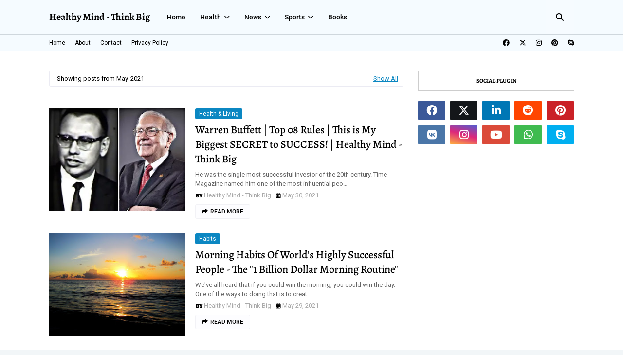

--- FILE ---
content_type: text/html; charset=UTF-8
request_url: https://www.healthymindthinkbig.com/2021/05/
body_size: 53534
content:
<!DOCTYPE html>
<html class='ltr' dir='ltr' xmlns='http://www.w3.org/1999/xhtml' xmlns:b='http://www.google.com/2005/gml/b' xmlns:data='http://www.google.com/2005/gml/data' xmlns:expr='http://www.google.com/2005/gml/expr'>
<head>
<script async='async' src='https://securepubads.g.doubleclick.net/tag/js/gpt.js'></script>
<script async='async' src='https://news.google.com/swg/js/v1/swg-basic.js' type='application/javascript'></script>
<script>
  (self.SWG_BASIC = self.SWG_BASIC || []).push( basicSubscriptions => {
    basicSubscriptions.init({
      type: "NewsArticle",
      isPartOfType: ["Product"],
      isPartOfProductId: "CAow4pCeCw:openaccess",
      clientOptions: { theme: "light", lang: "en" },
    });
  });
</script>
<script type='text/javascript'>
    (function(c,l,a,r,i,t,y){
        c[a]=c[a]||function(){(c[a].q=c[a].q||[]).push(arguments)};
        t=l.createElement(r);t.async=1;t.src="https://www.clarity.ms/tag/"+i;
        y=l.getElementsByTagName(r)[0];y.parentNode.insertBefore(t,y);
    })(window, document, "clarity", "script", "ob78z025on");
</script>
<script async='async' nonce='S5H_2qOB9bNInVTPWkMGlA' src='https://fundingchoicesmessages.google.com/i/pub-2026790798834632?ers=1'></script><script nonce='S5H_2qOB9bNInVTPWkMGlA'>(function() {function signalGooglefcPresent() {if (!window.frames['googlefcPresent']) {if (document.body) {const iframe = document.createElement('iframe'); iframe.style = 'width: 0; height: 0; border: none; z-index: -1000; left: -1000px; top: -1000px;'; iframe.style.display = 'none'; iframe.name = 'googlefcPresent'; document.body.appendChild(iframe);} else {setTimeout(signalGooglefcPresent, 0);}}}signalGooglefcPresent();})();</script>
<script async='async' crossorigin='anonymous' src='https://pagead2.googlesyndication.com/pagead/js/adsbygoogle.js?client=ca-pub-2026790798834632'></script>
<!-- Google tag (gtag.js) -->
<script async='async' src='https://www.googletagmanager.com/gtag/js?id=UA-177243860-1'></script>
<script>
  window.dataLayer = window.dataLayer || [];
  function gtag(){dataLayer.push(arguments);}
  gtag('js', new Date());

  gtag('config', 'UA-177243860-1');
</script>
<meta content='width=device-width, initial-scale=1, minimum-scale=1, maximum-scale=1' name='viewport'/>
<title>Healthy Mind - Think Big</title>
<link href='//1.bp.blogspot.com' rel='dns-prefetch'/>
<link href='//2.bp.blogspot.com' rel='dns-prefetch'/>
<link href='//3.bp.blogspot.com' rel='dns-prefetch'/>
<link href='//4.bp.blogspot.com' rel='dns-prefetch'/>
<link href='//www.blogger.com' rel='dns-prefetch'/>
<link href='//dnjs.cloudflare.com' rel='dns-prefetch'/>
<link href='//fonts.gstatic.com' rel='dns-prefetch'/>
<link href='//pagead2.googlesyndication.com' rel='dns-prefetch'/>
<link href='//www.googletagmanager.com' rel='dns-prefetch'/>
<link href='//www.google-analytics.com' rel='dns-prefetch'/>
<link href='//connect.facebook.net' rel='dns-prefetch'/>
<link href='//c.disquscdn.com' rel='dns-prefetch'/>
<link href='//disqus.com' rel='dns-prefetch'/>
<meta content='text/html; charset=UTF-8' http-equiv='Content-Type'/>
<meta content='blogger' name='generator'/>
<link href='https://www.healthymindthinkbig.com/favicon.ico' rel='icon' type='image/x-icon'/>
<meta content='#0b87c2' name='theme-color'/>
<meta content='#0b87c2' name='msapplication-navbutton-color'/>
<link href='https://www.healthymindthinkbig.com/2021/05/' rel='canonical'/>
<link rel="alternate" type="application/atom+xml" title="Healthy Mind - Think Big - Atom" href="https://www.healthymindthinkbig.com/feeds/posts/default" />
<link rel="alternate" type="application/rss+xml" title="Healthy Mind - Think Big - RSS" href="https://www.healthymindthinkbig.com/feeds/posts/default?alt=rss" />
<link rel="service.post" type="application/atom+xml" title="Healthy Mind - Think Big - Atom" href="https://www.blogger.com/feeds/1595496949418137737/posts/default" />
<meta content='&#39;HEALTHY MIND - THINK BIG&quot; for a full guide on health &amp; the latest news. Stay informed &amp; boost your well-being!' name='description'/>
<link href='https://blogger.googleusercontent.com/img/b/R29vZ2xl/AVvXsEjeaGwCqW6GKxyn922s3eyyUwMWpWQXvR76wlSa0yDgXQs8b-cL91_dV_AWugjIDXAdcf4GUbIaTNjHiscB8pxvmWLeB4r-j4fLbfBqOLja1RZBS-IiHXvtu3HiOVbgMkOalqoq6iLqDATH/w400-h356/WhatsApp+Image+2021-01-22+at+10.53.08+PM.webp' rel='image_src'/>
<!-- Metadata for Open Graph protocol. See http://ogp.me/. -->
<meta content='object' property='og:type'/>
<meta content='Healthy Mind - Think Big' property='og:title'/>
<meta content='https://www.healthymindthinkbig.com/2021/05/' property='og:url'/>
<meta content='&#39;HEALTHY MIND - THINK BIG&quot; for a full guide on health &amp; the latest news. Stay informed &amp; boost your well-being!' property='og:description'/>
<meta content='Healthy Mind - Think Big' property='og:site_name'/>
<meta content='https://blogger.googleusercontent.com/img/b/R29vZ2xl/AVvXsEjeaGwCqW6GKxyn922s3eyyUwMWpWQXvR76wlSa0yDgXQs8b-cL91_dV_AWugjIDXAdcf4GUbIaTNjHiscB8pxvmWLeB4r-j4fLbfBqOLja1RZBS-IiHXvtu3HiOVbgMkOalqoq6iLqDATH/w400-h356/WhatsApp+Image+2021-01-22+at+10.53.08+PM.webp' property='og:image'/>
<meta content='summary_large_image' name='twitter:card'/>
<meta content='Healthy Mind - Think Big' name='twitter:title'/>
<meta content='https://www.healthymindthinkbig.com/2021/05/' name='twitter:domain'/>
<meta content='&#39;HEALTHY MIND - THINK BIG&quot; for a full guide on health &amp; the latest news. Stay informed &amp; boost your well-being!' name='twitter:description'/>
<link href='https://cdnjs.cloudflare.com/ajax/libs/font-awesome/6.4.2/css/all.min.css' rel='stylesheet'/>
<!-- Template Style CSS -->
<style type='text/css'>@font-face{font-family:'Roboto';font-style:normal;font-weight:400;font-stretch:100%;font-display:swap;src:url(//fonts.gstatic.com/s/roboto/v50/KFOMCnqEu92Fr1ME7kSn66aGLdTylUAMQXC89YmC2DPNWubEbVmZiAr0klQmz24O0g.woff2)format('woff2');unicode-range:U+0460-052F,U+1C80-1C8A,U+20B4,U+2DE0-2DFF,U+A640-A69F,U+FE2E-FE2F;}@font-face{font-family:'Roboto';font-style:normal;font-weight:400;font-stretch:100%;font-display:swap;src:url(//fonts.gstatic.com/s/roboto/v50/KFOMCnqEu92Fr1ME7kSn66aGLdTylUAMQXC89YmC2DPNWubEbVmQiAr0klQmz24O0g.woff2)format('woff2');unicode-range:U+0301,U+0400-045F,U+0490-0491,U+04B0-04B1,U+2116;}@font-face{font-family:'Roboto';font-style:normal;font-weight:400;font-stretch:100%;font-display:swap;src:url(//fonts.gstatic.com/s/roboto/v50/KFOMCnqEu92Fr1ME7kSn66aGLdTylUAMQXC89YmC2DPNWubEbVmYiAr0klQmz24O0g.woff2)format('woff2');unicode-range:U+1F00-1FFF;}@font-face{font-family:'Roboto';font-style:normal;font-weight:400;font-stretch:100%;font-display:swap;src:url(//fonts.gstatic.com/s/roboto/v50/KFOMCnqEu92Fr1ME7kSn66aGLdTylUAMQXC89YmC2DPNWubEbVmXiAr0klQmz24O0g.woff2)format('woff2');unicode-range:U+0370-0377,U+037A-037F,U+0384-038A,U+038C,U+038E-03A1,U+03A3-03FF;}@font-face{font-family:'Roboto';font-style:normal;font-weight:400;font-stretch:100%;font-display:swap;src:url(//fonts.gstatic.com/s/roboto/v50/KFOMCnqEu92Fr1ME7kSn66aGLdTylUAMQXC89YmC2DPNWubEbVnoiAr0klQmz24O0g.woff2)format('woff2');unicode-range:U+0302-0303,U+0305,U+0307-0308,U+0310,U+0312,U+0315,U+031A,U+0326-0327,U+032C,U+032F-0330,U+0332-0333,U+0338,U+033A,U+0346,U+034D,U+0391-03A1,U+03A3-03A9,U+03B1-03C9,U+03D1,U+03D5-03D6,U+03F0-03F1,U+03F4-03F5,U+2016-2017,U+2034-2038,U+203C,U+2040,U+2043,U+2047,U+2050,U+2057,U+205F,U+2070-2071,U+2074-208E,U+2090-209C,U+20D0-20DC,U+20E1,U+20E5-20EF,U+2100-2112,U+2114-2115,U+2117-2121,U+2123-214F,U+2190,U+2192,U+2194-21AE,U+21B0-21E5,U+21F1-21F2,U+21F4-2211,U+2213-2214,U+2216-22FF,U+2308-230B,U+2310,U+2319,U+231C-2321,U+2336-237A,U+237C,U+2395,U+239B-23B7,U+23D0,U+23DC-23E1,U+2474-2475,U+25AF,U+25B3,U+25B7,U+25BD,U+25C1,U+25CA,U+25CC,U+25FB,U+266D-266F,U+27C0-27FF,U+2900-2AFF,U+2B0E-2B11,U+2B30-2B4C,U+2BFE,U+3030,U+FF5B,U+FF5D,U+1D400-1D7FF,U+1EE00-1EEFF;}@font-face{font-family:'Roboto';font-style:normal;font-weight:400;font-stretch:100%;font-display:swap;src:url(//fonts.gstatic.com/s/roboto/v50/KFOMCnqEu92Fr1ME7kSn66aGLdTylUAMQXC89YmC2DPNWubEbVn6iAr0klQmz24O0g.woff2)format('woff2');unicode-range:U+0001-000C,U+000E-001F,U+007F-009F,U+20DD-20E0,U+20E2-20E4,U+2150-218F,U+2190,U+2192,U+2194-2199,U+21AF,U+21E6-21F0,U+21F3,U+2218-2219,U+2299,U+22C4-22C6,U+2300-243F,U+2440-244A,U+2460-24FF,U+25A0-27BF,U+2800-28FF,U+2921-2922,U+2981,U+29BF,U+29EB,U+2B00-2BFF,U+4DC0-4DFF,U+FFF9-FFFB,U+10140-1018E,U+10190-1019C,U+101A0,U+101D0-101FD,U+102E0-102FB,U+10E60-10E7E,U+1D2C0-1D2D3,U+1D2E0-1D37F,U+1F000-1F0FF,U+1F100-1F1AD,U+1F1E6-1F1FF,U+1F30D-1F30F,U+1F315,U+1F31C,U+1F31E,U+1F320-1F32C,U+1F336,U+1F378,U+1F37D,U+1F382,U+1F393-1F39F,U+1F3A7-1F3A8,U+1F3AC-1F3AF,U+1F3C2,U+1F3C4-1F3C6,U+1F3CA-1F3CE,U+1F3D4-1F3E0,U+1F3ED,U+1F3F1-1F3F3,U+1F3F5-1F3F7,U+1F408,U+1F415,U+1F41F,U+1F426,U+1F43F,U+1F441-1F442,U+1F444,U+1F446-1F449,U+1F44C-1F44E,U+1F453,U+1F46A,U+1F47D,U+1F4A3,U+1F4B0,U+1F4B3,U+1F4B9,U+1F4BB,U+1F4BF,U+1F4C8-1F4CB,U+1F4D6,U+1F4DA,U+1F4DF,U+1F4E3-1F4E6,U+1F4EA-1F4ED,U+1F4F7,U+1F4F9-1F4FB,U+1F4FD-1F4FE,U+1F503,U+1F507-1F50B,U+1F50D,U+1F512-1F513,U+1F53E-1F54A,U+1F54F-1F5FA,U+1F610,U+1F650-1F67F,U+1F687,U+1F68D,U+1F691,U+1F694,U+1F698,U+1F6AD,U+1F6B2,U+1F6B9-1F6BA,U+1F6BC,U+1F6C6-1F6CF,U+1F6D3-1F6D7,U+1F6E0-1F6EA,U+1F6F0-1F6F3,U+1F6F7-1F6FC,U+1F700-1F7FF,U+1F800-1F80B,U+1F810-1F847,U+1F850-1F859,U+1F860-1F887,U+1F890-1F8AD,U+1F8B0-1F8BB,U+1F8C0-1F8C1,U+1F900-1F90B,U+1F93B,U+1F946,U+1F984,U+1F996,U+1F9E9,U+1FA00-1FA6F,U+1FA70-1FA7C,U+1FA80-1FA89,U+1FA8F-1FAC6,U+1FACE-1FADC,U+1FADF-1FAE9,U+1FAF0-1FAF8,U+1FB00-1FBFF;}@font-face{font-family:'Roboto';font-style:normal;font-weight:400;font-stretch:100%;font-display:swap;src:url(//fonts.gstatic.com/s/roboto/v50/KFOMCnqEu92Fr1ME7kSn66aGLdTylUAMQXC89YmC2DPNWubEbVmbiAr0klQmz24O0g.woff2)format('woff2');unicode-range:U+0102-0103,U+0110-0111,U+0128-0129,U+0168-0169,U+01A0-01A1,U+01AF-01B0,U+0300-0301,U+0303-0304,U+0308-0309,U+0323,U+0329,U+1EA0-1EF9,U+20AB;}@font-face{font-family:'Roboto';font-style:normal;font-weight:400;font-stretch:100%;font-display:swap;src:url(//fonts.gstatic.com/s/roboto/v50/KFOMCnqEu92Fr1ME7kSn66aGLdTylUAMQXC89YmC2DPNWubEbVmaiAr0klQmz24O0g.woff2)format('woff2');unicode-range:U+0100-02BA,U+02BD-02C5,U+02C7-02CC,U+02CE-02D7,U+02DD-02FF,U+0304,U+0308,U+0329,U+1D00-1DBF,U+1E00-1E9F,U+1EF2-1EFF,U+2020,U+20A0-20AB,U+20AD-20C0,U+2113,U+2C60-2C7F,U+A720-A7FF;}@font-face{font-family:'Roboto';font-style:normal;font-weight:400;font-stretch:100%;font-display:swap;src:url(//fonts.gstatic.com/s/roboto/v50/KFOMCnqEu92Fr1ME7kSn66aGLdTylUAMQXC89YmC2DPNWubEbVmUiAr0klQmz24.woff2)format('woff2');unicode-range:U+0000-00FF,U+0131,U+0152-0153,U+02BB-02BC,U+02C6,U+02DA,U+02DC,U+0304,U+0308,U+0329,U+2000-206F,U+20AC,U+2122,U+2191,U+2193,U+2212,U+2215,U+FEFF,U+FFFD;}</style>
<style id='page-skin-1' type='text/css'><!--
/*
-----------------------------------------------
Blogger Template Style
Name:        Blogcast
License:     Free Version
Version:     1.0
Author:      TemplatesYard
Author Url:  https://www.templatesyard.com/
----------------------------------------------- */
/*-- Google Fonts --*/
@font-face{font-family:'Alegreya';font-style:italic;font-weight:400 900;font-display:swap;src:url(https://fonts.gstatic.com/s/alegreya/v38/4UaHrEBBsBhlBjvfkSLk96fp56N1.woff2) format("woff2");unicode-range:U+0460-052F,U+1C80-1C8A,U+20B4,U+2DE0-2DFF,U+A640-A69F,U+FE2E-FE2F}
@font-face{font-family:'Alegreya';font-style:italic;font-weight:400 900;font-display:swap;src:url(https://fonts.gstatic.com/s/alegreya/v38/4UaHrEBBsBhlBjvfkSLk967p56N1.woff2) format("woff2");unicode-range:U+0301,U+0400-045F,U+0490-0491,U+04B0-04B1,U+2116}
@font-face{font-family:'Alegreya';font-style:italic;font-weight:400 900;font-display:swap;src:url(https://fonts.gstatic.com/s/alegreya/v38/4UaHrEBBsBhlBjvfkSLk96bp56N1.woff2) format("woff2");unicode-range:U+1F00-1FFF}
@font-face{font-family:'Alegreya';font-style:italic;font-weight:400 900;font-display:swap;src:url(https://fonts.gstatic.com/s/alegreya/v38/4UaHrEBBsBhlBjvfkSLk96np56N1.woff2) format("woff2");unicode-range:U+0370-0377,U+037A-037F,U+0384-038A,U+038C,U+038E-03A1,U+03A3-03FF}
@font-face{font-family:'Alegreya';font-style:italic;font-weight:400 900;font-display:swap;src:url(https://fonts.gstatic.com/s/alegreya/v38/4UaHrEBBsBhlBjvfkSLk96Xp56N1.woff2) format("woff2");unicode-range:U+0102-0103,U+0110-0111,U+0128-0129,U+0168-0169,U+01A0-01A1,U+01AF-01B0,U+0300-0301,U+0303-0304,U+0308-0309,U+0323,U+0329,U+1EA0-1EF9,U+20AB}
@font-face{font-family:'Alegreya';font-style:italic;font-weight:400 900;font-display:swap;src:url(https://fonts.gstatic.com/s/alegreya/v38/4UaHrEBBsBhlBjvfkSLk96Tp56N1.woff2) format("woff2");unicode-range:U+0100-02BA,U+02BD-02C5,U+02C7-02CC,U+02CE-02D7,U+02DD-02FF,U+0304,U+0308,U+0329,U+1D00-1DBF,U+1E00-1E9F,U+1EF2-1EFF,U+2020,U+20A0-20AB,U+20AD-20C0,U+2113,U+2C60-2C7F,U+A720-A7FF}
@font-face{font-family:'Alegreya';font-style:italic;font-weight:400 900;font-display:swap;src:url(https://fonts.gstatic.com/s/alegreya/v38/4UaHrEBBsBhlBjvfkSLk96rp5w.woff2) format("woff2");unicode-range:U+0000-00FF,U+0131,U+0152-0153,U+02BB-02BC,U+02C6,U+02DA,U+02DC,U+0304,U+0308,U+0329,U+2000-206F,U+20AC,U+2122,U+2191,U+2193,U+2212,U+2215,U+FEFF,U+FFFD}
@font-face{font-family:'Alegreya';font-style:normal;font-weight:400 900;font-display:swap;src:url(https://fonts.gstatic.com/s/alegreya/v38/4UaBrEBBsBhlBjvfkSLsx6jx4w.woff2) format("woff2");unicode-range:U+0460-052F,U+1C80-1C8A,U+20B4,U+2DE0-2DFF,U+A640-A69F,U+FE2E-FE2F}
@font-face{font-family:'Alegreya';font-style:normal;font-weight:400 900;font-display:swap;src:url(https://fonts.gstatic.com/s/alegreya/v38/4UaBrEBBsBhlBjvfkSLlx6jx4w.woff2) format("woff2");unicode-range:U+0301,U+0400-045F,U+0490-0491,U+04B0-04B1,U+2116}
@font-face{font-family:'Alegreya';font-style:normal;font-weight:400 900;font-display:swap;src:url(https://fonts.gstatic.com/s/alegreya/v38/4UaBrEBBsBhlBjvfkSLtx6jx4w.woff2) format("woff2");unicode-range:U+1F00-1FFF}
@font-face{font-family:'Alegreya';font-style:normal;font-weight:400 900;font-display:swap;src:url(https://fonts.gstatic.com/s/alegreya/v38/4UaBrEBBsBhlBjvfkSLix6jx4w.woff2) format("woff2");unicode-range:U+0370-0377,U+037A-037F,U+0384-038A,U+038C,U+038E-03A1,U+03A3-03FF}
@font-face{font-family:'Alegreya';font-style:normal;font-weight:400 900;font-display:swap;src:url(https://fonts.gstatic.com/s/alegreya/v38/4UaBrEBBsBhlBjvfkSLux6jx4w.woff2) format("woff2");unicode-range:U+0102-0103,U+0110-0111,U+0128-0129,U+0168-0169,U+01A0-01A1,U+01AF-01B0,U+0300-0301,U+0303-0304,U+0308-0309,U+0323,U+0329,U+1EA0-1EF9,U+20AB}
@font-face{font-family:'Alegreya';font-style:normal;font-weight:400 900;font-display:swap;src:url(https://fonts.gstatic.com/s/alegreya/v38/4UaBrEBBsBhlBjvfkSLvx6jx4w.woff2) format("woff2");unicode-range:U+0100-02BA,U+02BD-02C5,U+02C7-02CC,U+02CE-02D7,U+02DD-02FF,U+0304,U+0308,U+0329,U+1D00-1DBF,U+1E00-1E9F,U+1EF2-1EFF,U+2020,U+20A0-20AB,U+20AD-20C0,U+2113,U+2C60-2C7F,U+A720-A7FF}
@font-face{font-family:'Alegreya';font-style:normal;font-weight:400 900;font-display:swap;src:url(https://fonts.gstatic.com/s/alegreya/v38/4UaBrEBBsBhlBjvfkSLhx6g.woff2) format("woff2");unicode-range:U+0000-00FF,U+0131,U+0152-0153,U+02BB-02BC,U+02C6,U+02DA,U+02DC,U+0304,U+0308,U+0329,U+2000-206F,U+20AC,U+2122,U+2191,U+2193,U+2212,U+2215,U+FEFF,U+FFFD}
@font-face{font-family:'Roboto';font-style:italic;font-weight:100 900;font-stretch:75% 100%;font-display:swap;src:url(https://fonts.gstatic.com/s/roboto/v48/KFOkCnqEu92Fr1Mu51xFIzIFKw.woff2) format("woff2");unicode-range:U+0460-052F,U+1C80-1C8A,U+20B4,U+2DE0-2DFF,U+A640-A69F,U+FE2E-FE2F}
@font-face{font-family:'Roboto';font-style:italic;font-weight:100 900;font-stretch:75% 100%;font-display:swap;src:url(https://fonts.gstatic.com/s/roboto/v48/KFOkCnqEu92Fr1Mu51xMIzIFKw.woff2) format("woff2");unicode-range:U+0301,U+0400-045F,U+0490-0491,U+04B0-04B1,U+2116}
@font-face{font-family:'Roboto';font-style:italic;font-weight:100 900;font-stretch:75% 100%;font-display:swap;src:url(https://fonts.gstatic.com/s/roboto/v48/KFOkCnqEu92Fr1Mu51xEIzIFKw.woff2) format("woff2");unicode-range:U+1F00-1FFF}
@font-face{font-family:'Roboto';font-style:italic;font-weight:100 900;font-stretch:75% 100%;font-display:swap;src:url(https://fonts.gstatic.com/s/roboto/v48/KFOkCnqEu92Fr1Mu51xLIzIFKw.woff2) format("woff2");unicode-range:U+0370-0377,U+037A-037F,U+0384-038A,U+038C,U+038E-03A1,U+03A3-03FF}
@font-face{font-family:'Roboto';font-style:italic;font-weight:100 900;font-stretch:75% 100%;font-display:swap;src:url(https://fonts.gstatic.com/s/roboto/v48/KFOkCnqEu92Fr1Mu51w0IzIFKw.woff2) format("woff2");unicode-range:U+0302-0303,U+0305,U+0307-0308,U+0310,U+0312,U+0315,U+031A,U+0326-0327,U+032C,U+032F-0330,U+0332-0333,U+0338,U+033A,U+0346,U+034D,U+0391-03A1,U+03A3-03A9,U+03B1-03C9,U+03D1,U+03D5-03D6,U+03F0-03F1,U+03F4-03F5,U+2016-2017,U+2034-2038,U+203C,U+2040,U+2043,U+2047,U+2050,U+2057,U+205F,U+2070-2071,U+2074-208E,U+2090-209C,U+20D0-20DC,U+20E1,U+20E5-20EF,U+2100-2112,U+2114-2115,U+2117-2121,U+2123-214F,U+2190,U+2192,U+2194-21AE,U+21B0-21E5,U+21F1-21F2,U+21F4-2211,U+2213-2214,U+2216-22FF,U+2308-230B,U+2310,U+2319,U+231C-2321,U+2336-237A,U+237C,U+2395,U+239B-23B7,U+23D0,U+23DC-23E1,U+2474-2475,U+25AF,U+25B3,U+25B7,U+25BD,U+25C1,U+25CA,U+25CC,U+25FB,U+266D-266F,U+27C0-27FF,U+2900-2AFF,U+2B0E-2B11,U+2B30-2B4C,U+2BFE,U+3030,U+FF5B,U+FF5D,U+1D400-1D7FF,U+1EE00-1EEFF}
@font-face{font-family:'Roboto';font-style:italic;font-weight:100 900;font-stretch:75% 100%;font-display:swap;src:url(https://fonts.gstatic.com/s/roboto/v48/KFOkCnqEu92Fr1Mu51wmIzIFKw.woff2) format("woff2");unicode-range:U+0001-000C,U+000E-001F,U+007F-009F,U+20DD-20E0,U+20E2-20E4,U+2150-218F,U+2190,U+2192,U+2194-2199,U+21AF,U+21E6-21F0,U+21F3,U+2218-2219,U+2299,U+22C4-22C6,U+2300-243F,U+2440-244A,U+2460-24FF,U+25A0-27BF,U+2800-28FF,U+2921-2922,U+2981,U+29BF,U+29EB,U+2B00-2BFF,U+4DC0-4DFF,U+FFF9-FFFB,U+10140-1018E,U+10190-1019C,U+101A0,U+101D0-101FD,U+102E0-102FB,U+10E60-10E7E,U+1D2C0-1D2D3,U+1D2E0-1D37F,U+1F000-1F0FF,U+1F100-1F1AD,U+1F1E6-1F1FF,U+1F30D-1F30F,U+1F315,U+1F31C,U+1F31E,U+1F320-1F32C,U+1F336,U+1F378,U+1F37D,U+1F382,U+1F393-1F39F,U+1F3A7-1F3A8,U+1F3AC-1F3AF,U+1F3C2,U+1F3C4-1F3C6,U+1F3CA-1F3CE,U+1F3D4-1F3E0,U+1F3ED,U+1F3F1-1F3F3,U+1F3F5-1F3F7,U+1F408,U+1F415,U+1F41F,U+1F426,U+1F43F,U+1F441-1F442,U+1F444,U+1F446-1F449,U+1F44C-1F44E,U+1F453,U+1F46A,U+1F47D,U+1F4A3,U+1F4B0,U+1F4B3,U+1F4B9,U+1F4BB,U+1F4BF,U+1F4C8-1F4CB,U+1F4D6,U+1F4DA,U+1F4DF,U+1F4E3-1F4E6,U+1F4EA-1F4ED,U+1F4F7,U+1F4F9-1F4FB,U+1F4FD-1F4FE,U+1F503,U+1F507-1F50B,U+1F50D,U+1F512-1F513,U+1F53E-1F54A,U+1F54F-1F5FA,U+1F610,U+1F650-1F67F,U+1F687,U+1F68D,U+1F691,U+1F694,U+1F698,U+1F6AD,U+1F6B2,U+1F6B9-1F6BA,U+1F6BC,U+1F6C6-1F6CF,U+1F6D3-1F6D7,U+1F6E0-1F6EA,U+1F6F0-1F6F3,U+1F6F7-1F6FC,U+1F700-1F7FF,U+1F800-1F80B,U+1F810-1F847,U+1F850-1F859,U+1F860-1F887,U+1F890-1F8AD,U+1F8B0-1F8BB,U+1F8C0-1F8C1,U+1F900-1F90B,U+1F93B,U+1F946,U+1F984,U+1F996,U+1F9E9,U+1FA00-1FA6F,U+1FA70-1FA7C,U+1FA80-1FA89,U+1FA8F-1FAC6,U+1FACE-1FADC,U+1FADF-1FAE9,U+1FAF0-1FAF8,U+1FB00-1FBFF}
@font-face{font-family:'Roboto';font-style:italic;font-weight:100 900;font-stretch:75% 100%;font-display:swap;src:url(https://fonts.gstatic.com/s/roboto/v48/KFOkCnqEu92Fr1Mu51xHIzIFKw.woff2) format("woff2");unicode-range:U+0102-0103,U+0110-0111,U+0128-0129,U+0168-0169,U+01A0-01A1,U+01AF-01B0,U+0300-0301,U+0303-0304,U+0308-0309,U+0323,U+0329,U+1EA0-1EF9,U+20AB}
@font-face{font-family:'Roboto';font-style:italic;font-weight:100 900;font-stretch:75% 100%;font-display:swap;src:url(https://fonts.gstatic.com/s/roboto/v48/KFOkCnqEu92Fr1Mu51xGIzIFKw.woff2) format("woff2");unicode-range:U+0100-02BA,U+02BD-02C5,U+02C7-02CC,U+02CE-02D7,U+02DD-02FF,U+0304,U+0308,U+0329,U+1D00-1DBF,U+1E00-1E9F,U+1EF2-1EFF,U+2020,U+20A0-20AB,U+20AD-20C0,U+2113,U+2C60-2C7F,U+A720-A7FF}
@font-face{font-family:'Roboto';font-style:italic;font-weight:100 900;font-stretch:75% 100%;font-display:swap;src:url(https://fonts.gstatic.com/s/roboto/v48/KFOkCnqEu92Fr1Mu51xIIzI.woff2) format("woff2");unicode-range:U+0000-00FF,U+0131,U+0152-0153,U+02BB-02BC,U+02C6,U+02DA,U+02DC,U+0304,U+0308,U+0329,U+2000-206F,U+20AC,U+2122,U+2191,U+2193,U+2212,U+2215,U+FEFF,U+FFFD}
@font-face{font-family:'Roboto';font-style:normal;font-weight:100 900;font-stretch:75% 100%;font-display:swap;src:url(https://fonts.gstatic.com/s/roboto/v48/KFOmCnqEu92Fr1Mu72xKOzY.woff2) format("woff2");unicode-range:U+0460-052F,U+1C80-1C8A,U+20B4,U+2DE0-2DFF,U+A640-A69F,U+FE2E-FE2F}
@font-face{font-family:'Roboto';font-style:normal;font-weight:100 900;font-stretch:75% 100%;font-display:swap;src:url(https://fonts.gstatic.com/s/roboto/v48/KFOmCnqEu92Fr1Mu5mxKOzY.woff2) format("woff2");unicode-range:U+0301,U+0400-045F,U+0490-0491,U+04B0-04B1,U+2116}
@font-face{font-family:'Roboto';font-style:normal;font-weight:100 900;font-stretch:75% 100%;font-display:swap;src:url(https://fonts.gstatic.com/s/roboto/v48/KFOmCnqEu92Fr1Mu7mxKOzY.woff2) format("woff2");unicode-range:U+1F00-1FFF}
@font-face{font-family:'Roboto';font-style:normal;font-weight:100 900;font-stretch:75% 100%;font-display:swap;src:url(https://fonts.gstatic.com/s/roboto/v48/KFOmCnqEu92Fr1Mu4WxKOzY.woff2) format("woff2");unicode-range:U+0370-0377,U+037A-037F,U+0384-038A,U+038C,U+038E-03A1,U+03A3-03FF}
@font-face{font-family:'Roboto';font-style:normal;font-weight:100 900;font-stretch:75% 100%;font-display:swap;src:url(https://fonts.gstatic.com/s/roboto/v48/KFOmCnqEu92Fr1MunmxKOzY.woff2) format("woff2");unicode-range:U+0302-0303,U+0305,U+0307-0308,U+0310,U+0312,U+0315,U+031A,U+0326-0327,U+032C,U+032F-0330,U+0332-0333,U+0338,U+033A,U+0346,U+034D,U+0391-03A1,U+03A3-03A9,U+03B1-03C9,U+03D1,U+03D5-03D6,U+03F0-03F1,U+03F4-03F5,U+2016-2017,U+2034-2038,U+203C,U+2040,U+2043,U+2047,U+2050,U+2057,U+205F,U+2070-2071,U+2074-208E,U+2090-209C,U+20D0-20DC,U+20E1,U+20E5-20EF,U+2100-2112,U+2114-2115,U+2117-2121,U+2123-214F,U+2190,U+2192,U+2194-21AE,U+21B0-21E5,U+21F1-21F2,U+21F4-2211,U+2213-2214,U+2216-22FF,U+2308-230B,U+2310,U+2319,U+231C-2321,U+2336-237A,U+237C,U+2395,U+239B-23B7,U+23D0,U+23DC-23E1,U+2474-2475,U+25AF,U+25B3,U+25B7,U+25BD,U+25C1,U+25CA,U+25CC,U+25FB,U+266D-266F,U+27C0-27FF,U+2900-2AFF,U+2B0E-2B11,U+2B30-2B4C,U+2BFE,U+3030,U+FF5B,U+FF5D,U+1D400-1D7FF,U+1EE00-1EEFF}
@font-face{font-family:'Roboto';font-style:normal;font-weight:100 900;font-stretch:75% 100%;font-display:swap;src:url(https://fonts.gstatic.com/s/roboto/v48/KFOmCnqEu92Fr1MujGxKOzY.woff2) format("woff2");unicode-range:U+0001-000C,U+000E-001F,U+007F-009F,U+20DD-20E0,U+20E2-20E4,U+2150-218F,U+2190,U+2192,U+2194-2199,U+21AF,U+21E6-21F0,U+21F3,U+2218-2219,U+2299,U+22C4-22C6,U+2300-243F,U+2440-244A,U+2460-24FF,U+25A0-27BF,U+2800-28FF,U+2921-2922,U+2981,U+29BF,U+29EB,U+2B00-2BFF,U+4DC0-4DFF,U+FFF9-FFFB,U+10140-1018E,U+10190-1019C,U+101A0,U+101D0-101FD,U+102E0-102FB,U+10E60-10E7E,U+1D2C0-1D2D3,U+1D2E0-1D37F,U+1F000-1F0FF,U+1F100-1F1AD,U+1F1E6-1F1FF,U+1F30D-1F30F,U+1F315,U+1F31C,U+1F31E,U+1F320-1F32C,U+1F336,U+1F378,U+1F37D,U+1F382,U+1F393-1F39F,U+1F3A7-1F3A8,U+1F3AC-1F3AF,U+1F3C2,U+1F3C4-1F3C6,U+1F3CA-1F3CE,U+1F3D4-1F3E0,U+1F3ED,U+1F3F1-1F3F3,U+1F3F5-1F3F7,U+1F408,U+1F415,U+1F41F,U+1F426,U+1F43F,U+1F441-1F442,U+1F444,U+1F446-1F449,U+1F44C-1F44E,U+1F453,U+1F46A,U+1F47D,U+1F4A3,U+1F4B0,U+1F4B3,U+1F4B9,U+1F4BB,U+1F4BF,U+1F4C8-1F4CB,U+1F4D6,U+1F4DA,U+1F4DF,U+1F4E3-1F4E6,U+1F4EA-1F4ED,U+1F4F7,U+1F4F9-1F4FB,U+1F4FD-1F4FE,U+1F503,U+1F507-1F50B,U+1F50D,U+1F512-1F513,U+1F53E-1F54A,U+1F54F-1F5FA,U+1F610,U+1F650-1F67F,U+1F687,U+1F68D,U+1F691,U+1F694,U+1F698,U+1F6AD,U+1F6B2,U+1F6B9-1F6BA,U+1F6BC,U+1F6C6-1F6CF,U+1F6D3-1F6D7,U+1F6E0-1F6EA,U+1F6F0-1F6F3,U+1F6F7-1F6FC,U+1F700-1F7FF,U+1F800-1F80B,U+1F810-1F847,U+1F850-1F859,U+1F860-1F887,U+1F890-1F8AD,U+1F8B0-1F8BB,U+1F8C0-1F8C1,U+1F900-1F90B,U+1F93B,U+1F946,U+1F984,U+1F996,U+1F9E9,U+1FA00-1FA6F,U+1FA70-1FA7C,U+1FA80-1FA89,U+1FA8F-1FAC6,U+1FACE-1FADC,U+1FADF-1FAE9,U+1FAF0-1FAF8,U+1FB00-1FBFF}
@font-face{font-family:'Roboto';font-style:normal;font-weight:100 900;font-stretch:75% 100%;font-display:swap;src:url(https://fonts.gstatic.com/s/roboto/v48/KFOmCnqEu92Fr1Mu7WxKOzY.woff2) format("woff2");unicode-range:U+0102-0103,U+0110-0111,U+0128-0129,U+0168-0169,U+01A0-01A1,U+01AF-01B0,U+0300-0301,U+0303-0304,U+0308-0309,U+0323,U+0329,U+1EA0-1EF9,U+20AB}
@font-face{font-family:'Roboto';font-style:normal;font-weight:100 900;font-stretch:75% 100%;font-display:swap;src:url(https://fonts.gstatic.com/s/roboto/v48/KFOmCnqEu92Fr1Mu7GxKOzY.woff2) format("woff2");unicode-range:U+0100-02BA,U+02BD-02C5,U+02C7-02CC,U+02CE-02D7,U+02DD-02FF,U+0304,U+0308,U+0329,U+1D00-1DBF,U+1E00-1E9F,U+1EF2-1EFF,U+2020,U+20A0-20AB,U+20AD-20C0,U+2113,U+2C60-2C7F,U+A720-A7FF}
@font-face{font-family:'Roboto';font-style:normal;font-weight:100 900;font-stretch:75% 100%;font-display:swap;src:url(https://fonts.gstatic.com/s/roboto/v48/KFOmCnqEu92Fr1Mu4mxK.woff2) format("woff2");unicode-range:U+0000-00FF,U+0131,U+0152-0153,U+02BB-02BC,U+02C6,U+02DA,U+02DC,U+0304,U+0308,U+0329,U+2000-206F,U+20AC,U+2122,U+2191,U+2193,U+2212,U+2215,U+FEFF,U+FFFD}
/*-- Reset CSS --*/
.CSS_LIGHTBOX{z-index:999999!important}.CSS_LIGHTBOX_ATTRIBUTION_INDEX_CONTAINER .CSS_HCONT_CHILDREN_HOLDER > .CSS_LAYOUT_COMPONENT.CSS_HCONT_CHILD:first-child > .CSS_LAYOUT_COMPONENT{opacity:0}a,abbr,acronym,address,applet,b,big,blockquote,body,caption,center,cite,code,dd,del,dfn,div,dl,dt,em,fieldset,font,form,h1,h2,h3,h4,h5,h6,html,i,iframe,img,ins,kbd,label,legend,li,object,p,pre,q,s,samp,small,span,strike,strong,sub,sup,table,tbody,td,tfoot,th,thead,tr,tt,u,ul,var{
padding:0;
border:0;
outline:0;
vertical-align:baseline;
background:0 0;
text-decoration:none
}
#google_translate_element { clear: both; }.thread-expanded .thread-count a { display: none; }.comments .continue { display: none!important; }
form,textarea,input,button{
-webkit-appearance:none;
-moz-appearance:none;
appearance:none;
border-radius:0
}
dl,ul{
list-style-position:inside;
font-weight:400;
list-style:none
}
ul li{
list-style:none
}
caption,th{
text-align:center
}
img{
border:none;
position:relative
}
a,a:visited{
text-decoration:none
}
.clearfix{
clear:both
}
.section,.widget,.widget ul{
margin:0;
padding:0
}
a{
color:#0b87c2
}
/* visited link */
.post-body a:visited {
color: blue;
}
/* selected link */
a:active {
color: blue;
}
a img{
border:0
}
abbr{
text-decoration:none
}
.CSS_LIGHTBOX{
z-index:999999!important
}
.separator a{
clear:none!important;
float:none!important;
margin-left:0!important;
margin-right:0!important
}
#navbar-iframe,.widget-item-control,a.quickedit,.home-link,.feed-links{
display:none!important
}
.center{
display:table;
margin:0 auto;
position:relative
}
.widget > h2,.widget > h3{
display:none
}
/*-- Body Content CSS --*/
body{
background:#f2f6f8 url() repeat fixed top left;
background-color:#f2f6f8;
font-family:"Roboto", sans-serif;
font-size:14px;
font-weight:400;
color:#656565;
word-wrap:break-word;
margin:0;
padding:0
}
h1,h2,h3,h4,h5,h6{
font-family:'Alegreya',Arial,sans-serif;
}
#outer-wrapper{
margin:0 auto;
background: #ffffff;
box-shadow:0 0 5px rgba(0,0,0,.1)
}
.row{
width:1078px
}
#content-wrapper{
margin:40px auto 30px;
}
#content-wrapper > .container{
margin:0
}
#main-wrapper{
float:left;
overflow:hidden;
width:calc(100% - (320px + 30px));
box-sizing:border-box;
word-wrap:break-word;
padding:0;
margin:0
}
#sidebar-wrapper{
float:right;
overflow:hidden;
width:320px;
box-sizing:border-box;
word-wrap:break-word;
padding:0
}
.post-image-wrap{
position:relative;
display:block
}
.post-image-link,.about-author .avatar-container,.comments .avatar-image-container{
background-color:rgba(155,155,155,0.07);
color:transparent!important
}
.index-post .post-thumb {
}
.post-thumb{
display:block;
position:relative;
width:100%;
height:100%;
object-fit:cover;
object-position: top;
z-index:1;
opacity: 0;
transition:opacity .17s ease,transform .35s ease
}
.post-thumb.lazy-yard {
opacity: 1;
}
.post-image-link:hover .post-thumb,.post-image-wrap:hover .post-image-link .post-thumb,.hot-item-inner:hover .post-image-link .post-thumb{
transform: scale(1.05);
}
.post-image-link:hover .post-thumb,.post-image-wrap:hover .post-image-link .post-thumb{
opacity:.9
}
.item-post .post-body img{
max-width:100%;
opacity: 0;
transition: opacity .17s ease,transform .35s ease;
}
.item-post .post-body img.lazy-yard{
opacity: 1;
}
.post-title a{
display:block
}
#top-bar{
width:100%;
height:34px;
background-image: linear-gradient(90deg, #F5FBFF 0%, #F5FBFF);
overflow:hidden;
margin:0
}
#top-bar .container{
margin:0 auto
}
.top-bar-nav{
position:relative;
float:left;
display:block
}
.top-bar-nav .widget > .widget-title{
display:none
}
.top-bar-nav ul li{
float:left
}
.top-bar-nav ul li > a{
height:34px;
display:block;
color:#000000;
font-size:12px;
font-weight:400;
line-height:34px;
margin:0 10px 0 0;
padding:0 5px;
transition:color .17s
}
.top-bar-nav ul li:first-child > a{
padding:0 5px 0 0
}
.top-bar-nav ul > li:hover > a{
color:#0b87c2
}
.top-bar-social{
position:relative;
float:right;
display:block
}
.top-bar-social .widget > .widget-title{
display:none
}
.top-bar-social ul > li{
float:left;
display:inline-block
}
.top-bar-social ul > li > a{
display:block;
color:#000000;
text-decoration:none;
font-size:14px;
text-align:center;
line-height:34px;
padding:0 5px;
margin:0 0 0 10px;
transition:color .17s
}
.top-bar-social ul > li.facebook > a {
margin: 0;
}
.top-bar-social ul > li:last-child > a{
padding:0 0 0 5px
}
.top-bar-social ul > li:hover > a{
color:#0b87c2
}
.social a:before{
display:inline-block;
font-family:'Font Awesome 5 Brands';
font-style:normal;
font-weight:400
}
.social .facebook a:before{
content:"\f09a"
}
.social .twitter a:before{
content:"\f099"
}
.social .x-twitter a:before{ content:"\e61b" }
.social-color .x-twitter a{ background-color:#14171A }
.social-text .x-twitter a:after{ content:"Twitter" }
.social .gplus a:before{
content:"\f0d5"
}
.social .rss a:before{
content:"\f09e";
font-family:'Font Awesome 5 Free';
font-weight:900
}
.social .youtube a:before{
content:"\f167"
}
.social .skype a:before{
content:"\f17e"
}
.social .stumbleupon a:before{
content:"\f1a4"
}
.social .tumblr a:before{
content:"\f173"
}
.social .vk a:before{
content:"\f189"
}
.social .stack-overflow a:before{
content:"\f16c"
}
.social .github a:before{
content:"\f09b"
}
.social .linkedin a:before{
content:"\f0e1"
}
.social .dribbble a:before{
content:"\f17d"
}
.social .soundcloud a:before{
content:"\f1be"
}
.social .behance a:before{
content:"\f1b4"
}
.social .digg a:before{
content:"\f1a6"
}
.social .instagram a:before{
content:"\f16d"
}
.social .pinterest a:before{
content:"\f0d2"
}
.social .twitch a:before{
content:"\f1e8"
}
.social .delicious a:before{
content:"\f1a5"
}
.social .codepen a:before{
content:"\f1cb"
}
.social .reddit a:before{
content:"\f1a1"
}
.social .whatsapp a:before{
content:"\f232"
}
.social .snapchat a:before{
content:"\f2ac"
}
.social .email a:before{
content:"\f0e0";
font-family: 'Font Awesome 5 Free';
font-weight: 400;
}
.social .external-link a:before{
content:"\f35d"
}
.social-color .facebook a{
background-color:#3b5999
}
.social-color .twitter a{
background-color:#00acee
}
.social-color .gplus a{
background-color:#db4a39
}
.social-color .youtube a{
background-color:#db4a39
}
.social-color .instagram a{
background:linear-gradient(15deg,#ffb13d,#dd277b,#4d5ed4)
}
.social-color .pinterest a{
background-color:#ca2127
}
.social-color .dribbble a{
background-color:#ea4c89
}
.social-color .linkedin a{
background-color:#0077b5
}
.social-color .tumblr a{
background-color:#365069
}
.social-color .twitch a{
background-color:#6441a5
}
.social-color .rss a{
background-color:#ffc200
}
.social-color .skype a{
background-color:#00aff0
}
.social-color .stumbleupon a{
background-color:#eb4823
}
.social-color .vk a{
background-color:#4a76a8
}
.social-color .stack-overflow a{
background-color:#f48024
}
.social-color .github a{
background-color:#24292e
}
.social-color .soundcloud a{
background:linear-gradient(#ff7400,#ff3400)
}
.social-color .behance a{
background-color:#191919
}
.social-color .digg a{
background-color:#1b1a19
}
.social-color .delicious a{
background-color:#0076e8
}
.social-color .codepen a{
background-color:#000
}
.social-color .reddit a{
background-color:#ff4500
}
.social-color .whatsapp a{
background-color:#3fbb50
}
.social-color .snapchat a{
background-color:#ffe700
}
.social-color .email a{
background-color:#888
}
.social-color .external-link a{
background-color:#000000
}
.social-text .facebook a:after{
content:"Facebook"
}
.social-text .twitter a:after{
content:"Twitter"
}
.social-text .gplus a:after{
content:"Google Plus"
}
.social-text .rss a:after{
content:"Rss"
}
.social-text .youtube a:after{
content:"YouTube"
}
.social-text .skype a:after{
content:"Skype"
}
.social-text .stumbleupon a:after{
content:"StumbleUpon"
}
.social-text .tumblr a:after{
content:"Tumblr"
}
.social-text .vk a:after{
content:"VKontakte"
}
.social-text .stack-overflow a:after{
content:"Stack Overflow"
}
.social-text .github a:after{
content:"Github"
}
.social-text .linkedin a:after{
content:"LinkedIn"
}
.social-text .dribbble a:after{
content:"Dribbble"
}
.social-text .soundcloud a:after{
content:"SoundCloud"
}
.social-text .behance a:after{
content:"Behance"
}
.social-text .digg a:after{
content:"Digg"
}
.social-text .instagram a:after{
content:"Instagram"
}
.social-text .pinterest a:after{
content:"Pinterest"
}
.social-text .twitch a:after{
content:"Twitch"
}
.social-text .delicious a:after{
content:"Delicious"
}
.social-text .codepen a:after{
content:"CodePen"
}
.social-text .flipboard a:after{
content:"Flipboard"
}
.social-text .reddit a:after{
content:"Reddit"
}
.social-text .whatsapp a:after{
content:"Whatsapp"
}
.social-text .messenger a:after{
content:"Messenger"
}
.social-text .snapchat a:after{
content:"Snapchat"
}
.social-text .email a:after{
content:"Email"
}
.social-text .external-link a:after{
content:"WebSite"
}
#header-wrap{
position:relative;
width:100%;
height:70px;
background-color: #F5FBFF;
border-bottom:1px solid #CFD7DD;
z-index:1010;
}
#header-wrap .container{
position:relative;
margin:0 auto
}
.header-logo{
float:left;
margin:0 20px 0 0
}
.main-logo{
position:relative;
float:left;
width:auto;
max-width:250px;
max-height:52px;
margin:0;
padding:9px 0
}
.main-logo .header-image-wrapper{
display:block
}
.main-logo img{
max-width:100%;
max-height:52px;
margin:0
}
.main-logo h1, .main-logo h1 a{
color:#000000;
font-size:20px;
line-height:52px;
margin:0
}
.main-logo p{
font-size:12px;
margin:5px 0 0;
display:none;
}
.header-menu{
float:left;
}
#main-menu .widget,#main-menu .widget > h3{
display:none
}
#main-menu .show-menu{
display:block
}
#main-menu{
position:static;
height:70px;
z-index:15
}
#main-menu ul > li{
float:left;
position:relative;
margin:0;
padding:0;
transition:background .17s ease
}
#main-menu ul > li > a{
position:relative;
color:#000000;
font-size:14px;
font-weight:500;
line-height:70px;
display:inline-block;
text-decoration:none;
margin:0;
padding:0 15px;
transition:color .17s ease
}
#main-menu ul#main-menu-nav > li:hover{
background-color:rgba(255,255,255,0.05)
}
#main-menu ul#main-menu-nav > li:hover > a{
color:#000000
}
#main-menu ul > li > ul{
position:absolute;
float:left;
left:0;
top:70px;
width:180px;
background-color:#ffffff;
z-index:99999;
margin-top:0;
padding:0;
border:1px solid rgba(155,155,155,0.15);
box-shadow:0 2px 2px rgba(0,0,0,0.2);
visibility:hidden;
opacity:0
}
#main-menu ul > li > ul > li > ul{
position:absolute;
float:left;
top:0;
left:100%;
margin:-1px 0 0
}
#main-menu ul > li > ul > li{
display:block;
float:none;
position:relative;
background-color:rgba(255,255,255,0.03);
border-bottom:1px solid rgba(155,155,155,0.15);
transition:background .17s ease
}
#main-menu ul > li > ul > li a{
display:block;
height:36px;
font-size:13px;
color:#1f2024;
font-weight:500;
line-height:36px;
box-sizing:border-box;
margin:0;
padding:0 15px;
transition:color .17s ease
}
#main-menu ul > li > ul > li:last-child{
border-bottom:0
}
#main-menu ul > li.has-sub > a:after{
content:'\f078';
float:right;
font-family:'Font Awesome 5 Free';
font-size:12px;
font-weight:900;
margin:0 0 0 6px
}
#main-menu ul > li > ul > li.has-sub > a:after{
content:'\f054';
float:right;
margin:0
}
#main-menu ul > li > ul > li a:hover{
color:#0b87c2
}
#main-menu ul > li:hover > ul,#main-menu ul > li > ul > li:hover > ul{
visibility:visible;
opacity:1
}
#main-menu ul ul{
transition:all .17s ease
}
#main-menu .mega-menu{
position:static!important
}
#main-menu .mega-menu > ul{
width:100%;
box-sizing:border-box;
padding:20px 10px
}
#main-menu .mega-menu > ul.mega-menu-inner{
overflow:hidden
}
#main-menu ul > li:hover > ul,#main-menu ul > li > ul > li:hover > ul{
visibility:visible;
opacity:1
}
#main-menu ul ul{
transition:all .25s ease
}
.mega-menu-inner .mega-item{
float:left;
width:20%;
box-sizing:border-box;
padding:0 10px
}
.mega-menu-inner .mega-content{
position:relative;
width:100%;
overflow:hidden;
padding:0
}
.mega-content .post-image-wrap{
width:100%;
height:120px
}
.mega-content .post-image-link{
width:100%;
height:100%;
z-index:1;
display:block;
position:relative;
overflow:hidden;
padding:0
}
.mega-content .post-title{
position:relative;
font-size:13px;
font-weight:600;
line-height:1.5em;
margin:7px 0 5px;
padding:0
}
.mega-content .post-title a{
display:block;
color:#000000;
transition:color .17s
}
.mega-content .post-title a:hover{
color:#0b87c2
}
.mega-content .post-meta{
font-size:11px
}
.no-posts{
float:left;
width:100%;
height:100px;
line-height:100px;
text-align:center
}
.mega-menu .no-posts{
line-height:60px;
color:#000000
}
.show-search,.hide-search{
position:absolute;
top:0;
right:0;
display:block;
width:58px;
height:70px;
background-color:rgba(255,255,255,0.05);
line-height:70px;
z-index:20;
color:#000000;
font-size:16px;
font-weight:400;
text-align:center;
cursor:pointer;
transition:color .17s ease
}
.show-search:hover,.hide-search:hover{
color:#000000
}
.show-search:before{
content:"\f002";
font-family:'Font Awesome 5 Free';
font-weight: 900;
}
.hide-search:before{
content:"\f00d";
font-family:'Font Awesome 5 Free';
font-weight: 900;
}
#nav-search{
display:none;
position:absolute;
left:0;
top:0;
width:100%;
height:70px;
z-index:99;
background-color:#F5FBFF;
box-sizing:border-box;
padding:0
}
#nav-search .search-form{
width:100%;
height:70px;
background-color:rgba(0,0,0,0);
line-height:70px;
overflow:hidden;
padding:0
}
#nav-search .search-input{
width:100%;
height:70px;
font-family:inherit;
color:#000000;
margin:0;
padding:0 58px 0 10px;
background-color:rgba(0,0,0,0);
font-size:13px;
font-weight:400;
box-sizing:border-box;
border:0
}
#nav-search .search-input:focus{
color:#000000;
outline:none
}
.mobile-menu-toggle{
display:none;
position:absolute;
top:0;
left:0;
width:58px;
height:70px;
line-height:70px;
background-color:rgba(255,255,255,0.05);
z-index:20;
color:#000000;
font-size:17px;
font-weight:400;
text-align:center;
cursor:pointer;
transition:color .17s ease
}
.mobile-menu-toggle:hover{
color:#000000
}
.mobile-menu-toggle:before{
content:"\f0c9";
font-family:'Font Awesome 5 Free';
font-weight:900;
}
.nav-active .mobile-menu-toggle:before{
content:"\f00d";
font-family:'Font Awesome 5 Free';
font-weight:900;
}
.overlay{
display:none;
position:fixed;
top:0;
left:0;
right:0;
bottom:0;
z-index:990;
background:rgba(255,255,255,0.8)
}
.mobile-menu-wrap{
display:none;
position:absolute;
top:70px;
left:0;
width:100%;
background-color:#ffffff;
box-sizing:border-box;
visibility:hidden;
z-index:1000;
opacity:0;
transition:all .17s ease
}
.nav-active .mobile-menu-wrap{
visibility:visible;
opacity:1
}
.mobile-menu{
position:relative;
overflow:hidden;
padding:20px;
border-top:1px solid rgba(255,255,255,0.03)
}
.mobile-menu > ul{
margin:0
}
.mobile-menu .m-sub{
display:none;
padding:0
}
.mobile-menu ul li{
position:relative;
display:block;
overflow:hidden;
float:left;
width:100%;
font-size:14px;
line-height:38px
}
.mobile-menu > ul > li{
font-weight:500;
}
.mobile-menu > ul li ul{
overflow:hidden
}
.mobile-menu ul li a{
color:#1f2024;
padding:0;
display:block;
transition:all .17s ease
}
.mobile-menu ul li.has-sub .submenu-toggle{
position:absolute;
top:0;
right:0;
color:#1f2024;
cursor:pointer
}
.mobile-menu ul li.has-sub .submenu-toggle:after{
content:'\f105';
font-family:'Font Awesome 5 Free';
font-weight:900;
float:right;
width:34px;
font-size:14px;
text-align:center;
transition:all .17s ease
}
.mobile-menu ul li.has-sub.show > .submenu-toggle:after{
transform:rotate(90deg)
}
.mobile-menu > ul > li > ul > li > a{
color:#1f2024;
opacity:.7;
padding:0 0 0 15px
}
.mobile-menu > ul > li > ul > li > ul > li > a{
color:#1f2024;
opacity:.7;
padding:0 0 0 30px
}
.ad-wrapper .widget > .widget-title {
display: none;
}
.ad-wrapper {
margin:0 auto;
}
.ad-wrapper .widget-content {
position:relative;
max-width:100%;
max-height:92px;
line-height:1;
margin:30px auto 0
}
#prev-ad .widget, #nxt-ad .widget {
width: 100%;
margin: 20px 0 0;
border-top: 1px solid #f2f2f6;
padding: 15px 0 0;
box-sizing: border-box;
}
#nxt-ad .widget {
padding-bottom: 15px;
margin-bottom: 15px;
border-bottom: 1px solid #f2f2f6;
}
#home-ad-top2 .widget-content {
margin:0 auto 30px
}
.owl-carousel{
display:none;
width:100%;
-webkit-tap-highlight-color:transparent;
position:relative;
z-index:1
}
.owl-carousel .owl-stage{
position:relative;
-ms-touch-action:pan-Y
}
.owl-carousel .owl-stage:after{
content:".";
display:block;
clear:both;
visibility:hidden;
line-height:0;
height:0
}
.owl-carousel .owl-stage-outer{
position:relative;
overflow:hidden;
-webkit-transform:translate3d(0px,0px,0px)
}
.owl-carousel .owl-controls .owl-nav .owl-prev,.owl-carousel .owl-controls .owl-nav .owl-next,.owl-carousel .owl-controls .owl-dot{
cursor:pointer;
cursor:hand;
-webkit-user-select:none;
-khtml-user-select:none;
-moz-user-select:none;
-ms-user-select:none;
user-select:none
}
.owl-carousel.owl-loaded{
display:block
}
.owl-carousel.owl-loading{
opacity:0;
display:block
}
.owl-carousel.owl-hidden{
opacity:0
}
.owl-carousel .owl-refresh .owl-item{
display:none
}
.owl-carousel .owl-item{
position:relative;
min-height:1px;
float:left;
-webkit-backface-visibility:visible;
-webkit-tap-highlight-color:transparent;
-webkit-touch-callout:none;
-webkit-user-select:none;
-moz-user-select:none;
-ms-user-select:none;
user-select:none
}
.owl-carousel.owl-text-select-on .owl-item{
-webkit-user-select:auto;
-moz-user-select:auto;
-ms-user-select:auto;
user-select:auto
}
.owl-carousel .owl-grab{
cursor:move;
cursor:-webkit-grab;
cursor:-o-grab;
cursor:-ms-grab;
cursor:grab
}
.owl-carousel.owl-rtl{
direction:rtl
}
.owl-carousel.owl-rtl .owl-item{
float:right
}
.no-js .owl-carousel{
display:block
}
.owl-carousel .animated{
-webkit-animation-duration:1000ms;
animation-duration:1000ms;
-webkit-animation-fill-mode:both;
animation-fill-mode:both
}
.owl-carousel .owl-animated-in{
z-index:1
}
.owl-carousel .owl-animated-out{
z-index:0
}
.owl-height{
-webkit-transition:height 500ms ease-in-out;
-moz-transition:height 500ms ease-in-out;
-ms-transition:height 500ms ease-in-out;
-o-transition:height 500ms ease-in-out;
transition:height 500ms ease-in-out
}
.owl-prev,.owl-next{
position:relative;
float:left;
width:24px;
height:24px;
background-color:#000000;
font-family:'Font Awesome 5 Free';
font-weight: 900;
text-rendering: auto;
-webkit-font-smoothing: antialiased;
-moz-osx-font-smoothing: grayscale;
font-size:14px;
line-height:24px;
color:#ffffff;
text-align:center;
cursor:pointer;
border-radius: 50%;
border:0px solid rgba(0,0,0,0.08);
box-sizing:border-box;
transition:all .25s ease
}
.owl-prev:before{
content:'\f053'
}
.owl-next:before{
content:'\f054'
}
.owl-prev:hover,.owl-next:hover{
background-color:#0b87c2;
color:#fff;
border-color:#0b87c2
}
#break-section .widget{
display:none;
background:#F5FBFF;
border: 1px solid #d1e9f9;
border-radius:3px;
padding: 5px;
}
#break-section .hot-loader {
height: 30px;
}
#break-section .hot-loader:after {
width: 13px;
height: 13px;
margin: -8px 0 0 -8px;
}
.ticker-widget .post-image-link, #break-section .PopularPosts .ticker-widget .post-image-link {
position: relative;
width: 35px;
height: 30px;
float: left;
overflow: hidden;
display: block;
vertical-align: middle;
margin: 0 12px 0 0;
border-radius: 2px;
}
#break-wrapper-outer {
overflow:hidden;
}
#break-wrapper {
padding: 0;
box-sizing: border-box;
}
#break-wrapper{
margin:30px auto 0
}
#break-section .widget{
display:none
}
#break-section .show-ticker, #break-section .PopularPosts{
align-items: flex-start;
padding: 0;
margin: 0;
display: flex;
}
#break-section .no-posts{
height:40px;
line-height:40px;
text-align:center;
padding:0;
box-sizing: border-box;
}
#break-section .widget > .widget-title{
padding: 0 30px 0 0;
}
#break-section .widget > .widget-title > h3 {
font-size: 14px;
font-family:"Roboto", sans-serif;
position:relative;
background-color: #d1e9f9;
color: #000000;
font-weight: 700;
line-height: 40px;
padding: 0 15px;
margin:0;
text-transform: uppercase;
}
#break-section .widget > .widget-title > h3:before {
content: '\f0e7';
font-family: 'Font Awesome 5 Free';
float: left;
font-size: 11px;
font-weight: 900;
margin: 0 5px 0 0;
text-rendering: auto;
-webkit-font-smoothing: antialiased;
-moz-osx-font-smoothing: grayscale;
}
#break-section .widget-content{
position:relative;
font-size:13px;
display: flex;
justify-content: center;
align-items: center;
flex: 1;
overflow:hidden;
height:40px;
padding:0;
box-sizing: border-box;
float: left;
width: 100%;
}
ul.ticker-widget{
width:100%!important;
box-sizing:border-box;
padding:0
}
.PopularPosts ul.ticker-widget {
opacity:0;
transition: opacity .17s ease,transform .35s ease;
}
.PopularPosts ul.ticker-widget.owl-carousel.owl-theme.owl-loaded {
opacity:1;
}
.ticker-widget .ticker-item{
position: relative;
float: left;
display: block;
padding: 0;
-webkit-box-align: center;
-ms-flex-align: center;
align-items: center;
box-sizing: border-box;
}
.ticker-widget .post-info, #break-section .PopularPosts .ticker-widget .post-info {
overflow: hidden;
z-index: 5;
box-sizing: border-box;
padding: 0;
}
.ticker-widget .post-title, #break-section .PopularPosts .ticker-widget .post-title{
font-size:13px;
font-weight:600;
line-height:30px;
margin:0;
padding:0;
float:left;
}
.ticker-widget .post-title a, #break-section .PopularPosts .ticker-widget .post-title a{
position:relative;
display: -webkit-box;
-webkit-line-clamp: 1;
-webkit-box-orient: vertical;
overflow: hidden;
color:#000000;
transition:color .25s
}
.ticker-widget .post-title a:hover, #break-section .PopularPosts .ticker-widget .post-title a:hover{
color:#0b87c2
}
.ticker-widget .post-tag {
position: static;
background-color: #000000;
float: left;
margin: 6px 10px 0 0;
line-height: 18px;
}
.ticker-widget .owl-nav{
position:absolute;
bottom: 4px;
right: 4px;
z-index: 5;
}
.ticker-widget .owl-nav .owl-prev{
}
.ticker-widget .owl-nav .owl-next{
margin:0 0 0 4px
}
@keyframes fadeInLeft {
from{
opacity:0;
transform:translate3d(-10px,0,0)
}
to{
opacity:1;
transform:none
}
}
@keyframes fadeOutLeft {
from{
opacity:1
}
to{
opacity:0;
transform:translate3d(-10px,0,0)
}
}
@keyframes fadeInRight {
from{
opacity:0;
transform:translate3d(10px,0,0)
}
to{
opacity:1;
transform:none
}
}
.fadeInRight{
animation-name:fadeInRight
}
@keyframes fadeOutRight {
from{
opacity:1
}
to{
opacity:0;
transform:translate3d(10px,0,0)
}
}
.fadeOutRight{
animation-name:fadeOutRight
}
.home-ad .widget > .widget-title{
display:none
}
.home-ad .widget-content{
float:left;
width:728px;
max-width:100%;
line-height:0;
margin:0 0 40px
}
#hot-wrapper{
margin:0 auto
}
#hot-section .widget,#hot-section .widget > .widget-title{
display:none
}
#hot-section .show-hot, #hot-section .widget.PopularPosts{
display:block!important
}
#hot-section .show-hot .widget-content, #hot-section .PopularPosts .widget-content{
position:relative;
overflow:hidden;
background: #ffffff;
padding:0;
box-sizing: border-box;
margin:30px 0 0;
}
.hot-loader{
position:relative;
height:200px;
overflow:hidden;
display:block
}
.hot-loader:after{
content:'';
position:absolute;
top:50%;
left:50%;
width:26px;
height:26px;
margin:-16px 0 0 -16px;
border:3px solid #eaeaea;
border-left-color:#0b87c2;
border-right-color:#0b87c2;
border-radius:100%;
animation:spinner .8s infinite linear;
transform-origin:center
}
@-webkit-keyframes spinner {
0%{
-webkit-transform:rotate(0deg);
transform:rotate(0deg)
}
to{
-webkit-transform:rotate(1turn);
transform:rotate(1turn)
}
}
@keyframes spinner {
0%{
-webkit-transform:rotate(0deg);
transform:rotate(0deg)
}
to{
-webkit-transform:rotate(1turn);
transform:rotate(1turn)
}
}
ul.hot-posts, .PopularPosts ul.hot-posts{
position:relative;
overflow:hidden;
margin:0
}
.hot-posts .hot-item, PopularPosts .hot-posts .hot-item{
position:relative;
float:right;
width: calc(42% - 20px);
overflow:hidden;
box-sizing:border-box;
padding:0;
margin-bottom:20px;
}
.hot-posts .hot-item:last-child, .PopularPosts .hot-posts .hot-item:last-child {
border: 0;
margin-bottom:0;
}
.hot-posts .item-0, .PopularPosts .hot-posts .item-0{
float:left;
width: calc(58% - 10px);
height: 415px;
padding:0;
margin-bottom:0;
}
.hot-item-inner, PopularPosts .hot-item-inner{
position:relative;
float:left;
width:100%;
height:100%;
overflow:hidden;
display:block;
}
.hot-posts .hot-item .post-image-wrap, .PopularPosts .hot-posts .hot-item .post-image-wrap {
position: relative;
display: block;
width: 100%;
height: 100%;
}
.hot-posts .post-image-link, .PopularPosts .hot-posts .post-image-link{
float:left;
width:180px;
height:125px;
position:relative;
overflow:hidden;
display:block;
margin:0 12px 0 0;
}
.hot-posts .item-0 .post-image-link, .PopularPosts .hot-posts .item-0 .post-image-link{
width:100%;
height:100%;
margin:0;
}
.hot-posts .post-image-link .post-thumb, .PopularPosts .hot-posts .post-image-link .post-thumb {
}
.hot-posts .item-0 .post-image-link:before, .PopularPosts .hot-posts .item-0 .post-image-link:before {
content: '';
position: absolute;
left: 0;
right: 0;
bottom: 0;
height: 70%;
background-image: linear-gradient(to bottom,transparent,rgba(0,0,0,0.8));
-webkit-backface-visibility: hidden;
backface-visibility: hidden;
z-index: 2;
opacity: 1;
margin: 0;
transition: opacity .25s ease;
}
.hot-posts .post-info, .PopularPosts .hot-posts .post-info{
overflow:hidden;
z-index:5;
box-sizing:border-box;
padding:0;
}
.hot-posts .item-0 .post-info, .PopularPosts .hot-posts .item-0 .post-info {
position: absolute;
bottom: 0;
left: 0;
width: 100%;
background-image: linear-gradient(to bottom,transparent,rgba(0,0,0,0.8));
overflow: hidden;
z-index: 5;
box-sizing: border-box;
padding: 20px;
}
.hot-posts .post-tag, .PopularPosts .hot-posts .post-tag{
position:static;
height: auto;
display: inline-block;
font-size: 13px;
font-weight: 500;
padding:0;
margin: 0 0 8px;
box-sizing: border-box;
background: none;
color: #0b87c2;
}
.hot-posts .item-0 .post-tag, .PopularPosts .hot-posts .item-0 .post-tag{
height: auto;
display: inline-block;
font-size: 12px;
font-weight: 400;
padding: 6px 8px;
margin: 0 0 10px;
background:#0b87c2;
color:#fff;
border-radius: 2px;
box-sizing: border-box;
}
.post-tag{
position:absolute;
top:15px;
left:15px;
height:18px;
z-index:5;
background-color:#0b87c2;
color:#fff;
font-size:10px;
line-height:18px;
font-weight:700;
text-transform:uppercase;
padding:0 6px
}
.index-post .post-info .post-tag{
position: static;
height: 22px;
line-height: 22px;
padding: 0 8px;
margin-bottom:7px;
font-size: 12px;
text-transform:capitalize;
font-weight: 400;
background: #0b87c2;
border: 0;
color: #ffffff;
}
.hot-posts .post-title, .PopularPosts .hot-posts .post-title{
font-size:16px;
font-weight:600;
display:block;
line-height:1.3em;
margin:0 0 7px;
}
.hot-posts .item-0 .post-title, .PopularPosts .hot-posts .item-0 .post-title {
font-size:26px;
margin:0 0 7px;
line-height:1.5em;
}
.hot-posts .post-title a, .PopularPosts .hot-posts .post-title a{
color:#000000;
display: -webkit-box;
-webkit-line-clamp: 2;
-webkit-box-orient: vertical;
overflow: hidden;
}
.hot-posts .post-title a:hover, .PopularPosts .hot-posts .post-title a:hover{
color:#0b87c2
}
.hot-posts .item-0 .post-title a, .PopularPosts .hot-posts .item-0 .post-title a{
color:#ffffff;
}
.hot-posts .post-meta, .PopularPosts .hot-posts .post-meta{
font-size:11px;
color:#afafaf
}
.PopularPosts .hot-posts .post-info .post-meta .post-date {
margin-top:0;
}
.show-hot .no-posts, .PopularPosts .no-posts{
width:100%;
text-align:center;
}
#grid-wrapper {
overflow: hidden;
}
#grid-wrapper .container {
margin: 0 auto;
}
#grid-wrapper  .widget {
display: none;
}
.featured-grid1 {
margin: 30px 0 0;
}
.featured-grid2 {
margin: 0 0 30px;
}
#grid-wrapper .show-grid  {
display: block;
margin: 0;
}
#grid-wrapper  .widget > .widget-title{
position: relative;
float: left;
width: 100%;
height: 32px;
display: block;
margin:0 0 20px;
}
#grid-wrapper  .widget > .widget-title > h3 {
position: relative;
float: left;
height: 32px;
font-size: 14px;
color: #000000;
text-transform: capitalize;
line-height: 32px;
padding: 0 15px;
margin: 0;
}
#grid-wrapper .hot-loader {
height: 100px;
}
#grid-wrapper .show-grid .widget-content {
float:left;
width:100%;
position: relative;
overflow: hidden;
padding: 0;
box-sizing: border-box;
}
ul.grid-big{
display: grid;
grid-template-columns: repeat(3,1fr);
grid-gap: 30px;
}
.grid-big li{
position:relative;
float:left;
width:100%;
overflow:hidden;
box-sizing:border-box;
padding:0;
margin:0
}
.grid-big .feat-inner{
position:relative;
float:left;
width:100%;
overflow:hidden
}
.grid-big .post-image-link{
position:relative;
float:left;
width:100%;
height:180px;
display:block;
overflow:hidden;
margin:0 0 13px
}
.grid-big .post-title{
overflow:hidden;
font-size:18px;
font-weight:500;
line-height:1.4em;
margin:0 0 10px
}
.grid-big .post-info{
float:left;
width:100%
}
.grid-big .post-title a{
color:#000000;
transition:color .17s ease
}
.grid-big .post-title a:hover{
color:#0b87c2
}
.home-ad .widget > .widget-title{
display:none
}
.home-ad .widget{
width:728px;
max-width:100%;
margin:0 auto
}
.home-ad .widget .widget-content{
position:relative;
width:100%;
max-height:90px;
overflow:hidden;
line-height:1;
margin:0 0 30px
}
.title-wrap{
position:relative;
float:left;
width:100%;
height:32px;
background-color: #ffffff;
border:1px solid #CDCDCD;
display:block;
margin:0
}
.item .title-wrap{
border-width: 0 0 1px 0;
}
.title-wrap > h3{
position:relative;
float:left;
height:32px;
font-size:12px;
color:#000000;
text-transform:uppercase;
line-height:32px;
padding:0 15px;
margin:0
}
.featured-posts .widget-title{
position:relative;
float:left;
width:100%;
height:32px;
background-color:#ffffff;
border:1px solid #CDCDCD;
display:block;
margin:0 0 20px
}
.featured-posts .widget-title > h3{
position:relative;
float:left;
height:32px;
background-color:#ffffff;
font-size:12px;
color:#000000;
text-transform:uppercase;
line-height:32px;
padding:0 15px;
margin:0
}
a.view-all{
float: right;
height: 18px;
font-size: 9px;
line-height: 18px;
border-radius: 3px;
margin-top: 7px;
margin-right: 7px;
padding: 0 5px;
font-weight: bold;
text-transform: uppercase;
transition: background .17s ease;
background-color: #d1e9f9;
color:#000000;
}
a.view-all:hover{
background: #0b87c2;
}
a.view-all:after{
content:'\f105';
float:right;
font-weight:900;
font-family:'Font Awesome 5 Free';
margin:0 0 0 3px
}
.queryMessage{
overflow:hidden;
background-color:#fff;
color:#000000;
font-size:13px;
font-weight:400;
padding:8px 10px;
margin:0 0 25px;
border:1px solid #ebebf3;
border-radius:3px
}
.queryMessage .query-info{
margin:0 5px
}
.queryMessage .search-query,.queryMessage .search-label{
font-weight:700;
text-transform:uppercase
}
.queryMessage .search-query:before,.queryMessage .search-label:before{
content:"\201c"
}
.queryMessage .search-query:after,.queryMessage .search-label:after{
content:"\201d"
}
.queryMessage a.show-more{
float:right;
color:#0b87c2;
text-decoration:underline;
transition:opacity .17s
}
.queryMessage a.show-more:hover{
opacity:.8
}
.queryEmpty{
font-size:13px;
font-weight:400;
padding:10px 0;
margin:0 0 25px;
text-align:center
}
.custom-widget li{
overflow:hidden;
padding:15px 0 0;
margin:15px 0 0;
border-top:1px dotted #ebebf3
}
.custom-widget li:first-child{
padding:0;
margin:0;
border:0
}
.custom-widget .post-image-link{
position:relative;
width:75px;
height:60px;
float:left;
overflow:hidden;
display:block;
vertical-align:middle;
margin:0 12px 0 0;
border-radius:3px
}
.custom-widget .post-info{
overflow:hidden
}
.custom-widget .post-title{
overflow:hidden;
font-size:15px;
font-weight:400;
line-height:1.5em;
margin:0
}
.custom-widget .post-title a{
display:block;
color:#000000;
transition:color .17s
}
.custom-widget li:hover .post-title a{
color:#0b87c2
}
.index-post-wrap{
display: block;
box-sizing: border-box;
padding: 20px 0;
margin: 0;
}
.grid-posts {
}
.blog-post{
display:block;
overflow:hidden;
word-wrap:break-word
}
.index-post{
display: block;
margin: 0 0 30px;
box-sizing:border-box;
padding: 0;
background:#ffffff;
}
.index-post:last-child {
margin: 0;
}
.index-post-inside-wrap {
float: left;
width: 100%;
height: auto;
box-sizing: border-box;
}
.index-post .post-image-wrap{
float: left;
width: 280px;
height: 210px;
overflow: hidden;
margin: 0 20px 0 0;
}
.index-post .post-image-wrap .post-image-link{
width:100%;
height:100%;
position:relative;
display:block;
z-index:1;
overflow:hidden;
}
.index-post .post-info{
overflow:hidden
}
.index-post .post-info > h2{
float:left;
overflow:hidden;
font-size:22px;
font-weight:500;
line-height:1.4em;
text-decoration:none;
margin:0
}
.index-post .post-info > h2 > a{
float:left;
display:block;
color:#000000;
transition:color .17s
}
.index-post .post-info > h2 > a:hover{
color:#0b87c2
}
.widget iframe,.widget img{
max-width:100%
}
.post-meta{
overflow:hidden;
color:#aaa;
font-size:13px;
font-weight:400;
padding:0 1px
}
.post-meta .post-author,.post-meta .post-date{
float:left;
display:inline-block;
margin:0 10px 0 0
}
.post-meta .post-author:before,.post-meta .post-date:before{
font-family:'Font Awesome 5 Free';
color:#000000;
font-weight:900;
margin:0 3px 0 0;
font-size: 11px;
}
.hot-posts .post-meta .post-author:before, .hot-posts .post-meta .post-date:before, .footer .post-meta .post-author:before, .footer .post-meta .post-date:before {
color:#afafaf;
}
.post-meta .post-author:before{
content:'BY';
font-family: 'Alegreya',Arial,sans-serif;
}
.post-meta .post-date:before{
content:'\f073'
}
.post-meta a{
color:#aaa;
transition:color .17s
}
.post-meta a:hover{
color:#0b87c2
}
.post-meta .post-author .meta-avatar{
float:left;
height:20px;
width:20px;
overflow:hidden;
margin:0 7px 0 0;
border-radius:100%;
box-shadow:0 0 3px rgba(0,0,0,0.1)
}
.post-meta .post-author .meta-avatar img{
display:block;
width:100%;
height:100%;
border-radius:100%
}
.index-post .post-meta{
margin:0
}
.post-snippet{
position:relative;
display:block;
overflow:hidden;
font-size:13px;
line-height:1.5em;
font-weight:400;
margin:0 0 7px;
}
.index-post-footer{
position:relative;
float:left;
width:100%;
padding: 0;
margin: 7px 0 0;
}
a.read-more{
float:left;
overflow:hidden;
position:relative;
height:28px;
background-color:#fdfdff;
color:#000000;
font-size:12px;
font-weight:500;
text-transform:uppercase;
line-height:28px;
padding:0 13px;
margin:10px 0 0;
border:1px solid #f2f2f6;
border-radius:3px;
transition:all .17s ease
}
a.read-more span {
display: inline-block;
position: relative;
z-index: 9;
}
a.read-more:hover {
color:#fff;
}
.read-more::before{
content:'\f064';
font-family:'Font Awesome 5 Free';
font-weight:900;
margin:0 5px 0 0;
z-index: 9;
position: relative;
}
.read-more:after {
content: "";
position: absolute;
inset: 0;
width: 100%;
border-radius: 4px;
transform: scaleX(0);
transform-origin: 100% 50%;
transition-property: transform;
transition-duration: 0.5s;
transition: all 0.3s;
transition-timing-function: ease-out;
}
.read-more:hover:after {
transform: scaleX(1);
transition-timing-function: cubic-bezier(.52,1.64,.37,.66);
background-color: #0b87c2;
color:#fff;
}
a.post-tag{
float:left;
height:28px;
background-color:#fdfdff;
color:#000000;
font-size:12px;
font-weight:500;
text-transform:uppercase;
line-height:28px;
padding:0 13px;
margin:0;
border:1px solid #f2f2f6;
border-radius:3px;
transition:all .17s ease
}
a.post-tag:hover{
background-color:#0b87c2;
color:#fff;
border-color:#0b87c2
}
#breadcrumb{
font-size:12px;
font-weight:400;
height:34px;
background-color:#000000;
color:#aaa;
line-height:34px;
padding:0 15px;
margin:0 0 15px;
}
#breadcrumb a{
color:#aaa;
transition:color .17s
}
#breadcrumb a:hover{
color:#0b87c2
}
#breadcrumb a,#breadcrumb em{
display:inline-block
}
#breadcrumb .delimiter:after{
content:'\f054';
font-family:'Font Awesome 5 Free';
font-size:7px;
font-weight:900;
font-style:normal;
vertical-align:middle;
margin:0 3px
}
.item-post h1.post-title{
color:#000000;
font-size:30px;
line-height:1.4em;
font-weight:400;
position:relative;
display:block;
padding:0;
margin:0 0 15px
}
.static_page .item-post h1.post-title{
margin:15px 0 0
}
.item-post .post-body{
width:100%;
font-size:15px;
line-height:1.6em;
overflow:hidden;
box-sizing:border-box;
padding:20px 0 0;
margin:15px 0 20px;
border-top:1px solid #f2f2f6
}
.item-post .post-outer{
padding:0
}
.item-post .post-body img{
max-width:100%
}
.main .widget{
margin:0
}
.main .Blog{
border-bottom-width:0
}
.post-item-inner{
position:relative;
float:left;
width:100%;
overflow:hidden;
box-sizing:border-box;
margin:0 0 35px;
}
.post-item-inner .post-meta{
padding:0
}
.post-footer{
position:relative;
float:left;
width:100%;
margin:0
}
.inline-ad{
position:relative;
display:block;
max-height:60px;
margin:0 0 30px
}
.inline-ad > ins{
display:block!important;
margin:0 auto!important
}
.item .inline-ad{
float:left;
width:100%;
margin:20px 0 0
}
.item-post-wrap > .inline-ad{
margin:0 0 20px
}
.post-labels{
overflow:hidden;
height:auto;
position:relative;
padding:0;
margin:0 0 20px
}
.post-labels a{
float:left;
height:22px;
background-color:#fdfdff;
color:#000000;
font-size:12px;
line-height:22px;
font-weight:400;
margin:0;
padding:0 10px;
border:1px solid #f2f2f6;
border-radius:3px;
margin:0 5px 0 0;
transition:all .17s ease
}
.post-labels a:hover{
background-color:#0b87c2;
color:#fff;
border-color:#0b87c2
}
.post-reactions{
height:28px;
display:block;
padding:0;
margin:0 0 15px
}
.post-reactions span{
float:left;
color:#000000;
font-size:12px;
line-height:25px;
text-transform:uppercase;
font-weight:500
}
.reactions-inner{
float:left;
margin:0;
height:28px
}
.post-share{
position:relative;
float:left;
width:100%;
overflow:hidden;
background-color:#fdfdff;
box-sizing:border-box;
padding:15px 0;
margin:0;
border-top:2px solid #f2f2f6
}
ul.share-links{
position:relative;
margin:0 -2.5px
}
.share-links li{
width:calc(100% / 7);
float:left;
box-sizing:border-box;
padding:0 2.5px;
margin:0
}
.share-links li a{
float:left;
display:inline-block;
cursor:pointer;
width:100%;
height:32px;
line-height:32px;
color:#fff;
font-weight:400;
font-size:17px;
text-align:center;
box-sizing:border-box;
opacity:1;
border-radius:3px;
transition:all .17s ease
}
.share-links li a:hover{
opacity:.8
}
ul.post-nav{
position:relative;
overflow:hidden;
display:block;
padding:0 5px;
margin:0 0 35px
}
.post-nav li{
display:inline-block;
width:50%
}
.post-nav .post-prev{
float:left;
text-align:left;
box-sizing:border-box;
padding:0 10px 0 0
}
.post-nav .post-next{
float:right;
text-align:right;
box-sizing:border-box;
padding:0 0 0 10px
}
.post-nav li a{
color:#000000;
line-height:1.4em;
display:block;
overflow:hidden;
transition:color .17s
}
.post-nav li:hover a{
color:#0b87c2
}
.post-nav li span{
display:block;
font-size:11px;
color:#aaa;
font-weight:500;
text-transform:uppercase;
padding:0 0 3px
}
.post-nav .post-prev span:before{
content:"\f053";
float:left;
font-family:'Font Awesome 5 Free';
font-size:10px;
font-weight:900;
text-transform:none;
margin:0 2px 0 0
}
.post-nav .post-next span:after{
content:"\f054";
float:right;
font-family:'Font Awesome 5 Free';
font-size:10px;
font-weight:900;
text-transform:none;
margin:0 0 0 2px
}
.post-nav p{
font-size:12px;
font-weight:400;
line-height:1.5em;
margin:0
}
.post-nav .post-nav-active p{
color:#aaa
}
.about-author{
position:relative;
display:block;
overflow:hidden;
background-color:#000000;
padding:20px;
margin:0 0 35px;
border:1px solid #252525;
border-radius:3px
}
.about-author .avatar-container{
position:relative;
float:left;
width:80px;
height:80px;
background-color:rgba(255,255,255,0.05);
overflow:hidden;
margin:0 15px 0 0
}
.about-author .author-avatar{
float:left;
width:100%;
height:100%;
border-radius:3px;
opacity: 0;
transition: opacity .17s ease;
}
.about-author .author-avatar.lazy-yard{
opacity: 1;
}
.author-name{
overflow:hidden;
display:inline-block;
font-size:16px;
font-weight:500;
margin:0
}
.author-name span{
color:#aaaaaa
}
.author-name a{
color:#0b87c2;
transition:opacity .17s
}
.author-name a:hover{
opacity:.8
}
.author-description{
display:block;
color:#ffffff;
overflow:hidden;
font-size:12px;
font-weight:400;
line-height:1.6em
}
.author-description a:hover{
text-decoration:underline
}
#related-wrap{
overflow:hidden;
background-color:#fff;
margin:0 0 35px;
}
#related-wrap .related-tag{
display:none
}
.related-ready{
float:left;
width:100%;
box-sizing:border-box;
padding:15px 0
}
.related-ready .loader{
height:178px
}
ul.related-posts{
position:relative;
overflow:hidden;
margin:0 -10px;
padding:0
}
.related-posts .related-item{
width:33.33333333%;
position:relative;
overflow:hidden;
float:left;
display:block;
box-sizing:border-box;
padding:0 10px;
margin:0
}
.related-posts .post-image-link{
width:100%;
height:120px;
position:relative;
overflow:hidden;
display:block;
margin:0 0 10px;
border-radius:3px
}
.related-posts .post-title{
font-size:15px;
font-weight:400;
line-height:1.5em;
display:block;
margin:0
}
.related-posts .post-title a{
color:#000000;
transition:color .17s
}
.related-posts .post-meta .post-date, .custom-widget li .post-meta .post-date, .PopularPosts .post-info .post-meta .post-date {
font-size:11px;
margin:8px 0 0
}
.custom-widget li .post-meta .post-date, .PopularPosts .post-info .post-meta .post-date {
margin:4px 0 0
}
.related-posts .related-item:hover .post-title a{
color:#0b87c2
}
#blog-pager{
float:left;
width:100%;
font-size:15px;
font-weight:500;
text-align:center;
clear:both;
box-sizing:border-box;
padding: 20px 0 0;
margin: 20px 0;
border-top:1px solid rgba(155,155,155,0.1)
}
.index #blog-pager, .archive #blog-pager {
margin:0;
border:0;
}
#blog-pager .load-more{
display:inline-block;
height:34px;
background-color:#0b87c2;
font-size:14px;
color:#ffffff;
font-weight:400;
line-height:34px;
box-sizing:border-box;
padding:0 30px;
margin:0;
border:1px solid rgba(0,0,0,.1);
border-bottom-width:2px;
border-radius:2px
}
#blog-pager #load-more-link{
color:#fff;
cursor:pointer
}
#blog-pager #load-more-link:hover{
background-color:#0b87c2;
color:#fff
}
#blog-pager .load-more.no-more{
background-color:rgba(155,155,155,0.05);
color:#0b87c2
}
#blog-pager .loading,#blog-pager .no-more{
display:none
}
#blog-pager .loading .loader{
position:relative;
height:100%;
overflow:hidden;
display:block;
margin:0
}
#blog-pager .loading .loader{
height:34px
}
#blog-pager .no-more.show{
display:inline-block
}
#blog-pager .loading .loader:after{
width:26px;
height:26px;
margin:-15px 0 0 -15px
}
#blog-pager .loading .loader:after{
content:'';
position:absolute;
top:50%;
left:50%;
width:28px;
height:28px;
margin:-16px 0 0 -16px;
border:2px solid #0b87c2;
border-right-color:rgba(155,155,155,0.2);
border-radius:100%;
animation:spinner 1.1s infinite linear;
transform-origin:center
}
@-webkit-keyframes spinner {
0%{
-webkit-transform:rotate(0deg);
transform:rotate(0deg)
}
to{
-webkit-transform:rotate(1turn);
transform:rotate(1turn)
}
}
@keyframes spinner {
0%{
-webkit-transform:rotate(0deg);
transform:rotate(0deg)
}
to{
-webkit-transform:rotate(1turn);
transform:rotate(1turn)
}
}
.archive #blog-pager,.home .blog-pager .blog-pager-newer-link,.home .blog-pager .blog-pager-older-link{
display:none
}
.blog-post-comments{
display:none;
overflow:hidden;
background-color:#fff;
margin:0 0 35px;
}
.blog-post-comments .comments-title{
margin:0 0 20px
}
.comments-system-disqus .comments-title,.comments-system-facebook .comments-title{
margin:0
}
#disqus_thread{
float:left;
width:100%;
padding:10px 15px;
box-sizing:border-box
}
.blog-post-comments .fb_iframe_widget{
box-sizing:border-box;
padding:0 5px
}
#comments{
margin:0
}
#gpluscomments{
float:left!important;
width:100%!important;
margin:0 0 25px!important
}
#gpluscomments iframe{
float:left!important;
width:100%
}
.comments{
display:block;
clear:both;
padding:0 15px;
margin:0;
color:#000000
}
.comments .comment-thread > ol{
padding:0
}
.comments > h3{
font-size:13px;
font-weight:400;
font-style:italic;
padding-top:1px
}
.comments .comments-content .comment{
list-style:none;
margin:0;
padding:0 0 8px
}
.comments .comments-content .comment:first-child{
padding-top:0
}
.facebook-tab,.fb_iframe_widget_fluid span,.fb_iframe_widget iframe{
width:100%!important
}
.comments .item-control{
position:static
}
.comments .avatar-image-container{
float:left;
overflow:hidden;
position:absolute
}
.comments .avatar-image-container,.comments .avatar-image-container img{
height:35px;
max-height:35px;
width:35px;
max-width:35px;
border-radius:100%
}
.comments .comment-block{
overflow:hidden;
padding:0 0 20px
}
.comments .comment-block,.comments .comments-content .comment-replies{
margin:0 0 0 50px
}
.comments .comments-content .inline-thread{
padding:0
}
.comments .comment-actions{
float:left;
width:100%;
position:relative;
margin:0
}
.comments .comments-content .comment-header{
font-size:16px;
display:block;
overflow:hidden;
clear:both;
margin:0 0 3px;
padding:0 0 5px;
border-bottom:1px dotted #ebebf3
}
.comments .comments-content .comment-header a{
color:#000000;
transition:color .17s
}
.comments .comments-content .comment-header a:hover{
color:#0b87c2
}
.comments .comments-content .user{
font-style:normal;
font-weight:400;
display:block
}
.comments .comments-content .icon.blog-author{
display:none
}
.comments .comments-content .comment-content{
float:left;
font-size:13px;
color:#5E5E5E;
font-weight:400;
text-align:left;
line-height:1.4em;
margin:10px 0
}
.comments .comment .comment-actions a{
margin-right:5px;
padding:2px 5px;
background-color:#fdfdff;
color:#000000;
font-weight:400;
font-size:10px;
border:1px solid #f2f2f6;
border-radius:3px;
transition:all .17s ease
}
.comments .comment .comment-actions a:hover{
color:#fff;
background-color:#0b87c2;
border-color:#0b87c2;
text-decoration:none
}
.comments .comments-content .datetime{
float:left;
font-size:11px;
font-weight:400;
color:#aaa;
position:relative;
padding:0 1px;
margin:5px 0 0;
display:block
}
.comments .comments-content .datetime a,.comments .comments-content .datetime a:hover{
color:#aaa
}
.comments .thread-toggle{
margin-bottom:4px
}
.comments .thread-toggle .thread-arrow{
height:7px;
margin:0 3px 2px 0
}
.comments .thread-count a,.comments .continue a{
transition:opacity .17s
}
.comments .thread-count a:hover,.comments .continue a:hover{
opacity:.8
}
.comments .continue a{
display:none
}
.comments .thread-expanded{
padding:5px 0 0
}
.comments .thread-chrome.thread-collapsed{
display:none
}
.thread-arrow:before{
content:'';
font-family:'Font Awesome 5 Free';
color:#000000;
font-weight:900;
margin:0 2px 0 0
}
.comments .thread-expanded .thread-arrow:before{
content:'\f0d7'
}
.comments .thread-collapsed .thread-arrow:before{
content:'\f0da'
}
.comments .comments-content .comment-thread{
margin:0
}
.comments .continue a{
padding:0 0 0 60px;
font-weight:400
}
.comments .comments-content .loadmore.loaded{
margin:0;
padding:0
}
.comments .comment-replybox-thread{
margin:0
}
.thread-expanded .thread-count,.thread-expanded .thread-arrow,.comments .comments-content .loadmore,.comments .comments-content .loadmore.loaded{
display:none
}
#comment-editor{
margin:0 0 20px
}
.post-body h1,.post-body h2,.post-body h3,.post-body h4,.post-body h5,.post-body h6{
color:#000000;
font-weight:500;
margin:0 0 15px
}
.post-body h1,.post-body h2{
font-size:24px
}
.post-body h3{
font-size:21px
}
.post-body h4{
font-size:18px
}
.post-body h5{
font-size:16px
}
.post-body h6{
font-size:13px
}
blockquote{
font-style:italic;
padding:10px;
margin:0;
border-left:4px solid #0b87c2
}
blockquote:before,blockquote:after{
display:inline-block;
font-family:'Font Awesome 5 Free';
font-style:normal;
font-weight:900;
color:#aaa;
line-height:1
}
blockquote:before{
content:'\f10d';
margin:0 10px 0 0
}
blockquote:after{
content:'\f10e';
margin:0 0 0 10px
}
.widget .post-body ul,.widget .post-body ol{
line-height:1.5;
font-weight:400
}
.widget .post-body li{
margin:5px 0;
padding:0;
line-height:1.5
}
.post-body ul{
padding:0 0 0 20px
}
.post-body ul li:before{
content:"\f105";
font-family:'Font Awesome 5 Free';
font-size:13px;
font-weight:900;
margin:0 5px 0 0
}
.post-body u{
text-decoration:underline
}
.post-body a{
transition:color .17s ease
}
.post-body strike{
text-decoration:line-through
}
.contact-form{
overflow:hidden
}
.contact-form .widget-title{
display:none
}
.contact-form .contact-form-name{
width:calc(50% - 5px)
}
.contact-form .contact-form-email{
width:calc(50% - 5px);
float:right
}
.sidebar .widget{
position:relative;
overflow:hidden;
background-color:#fff;
box-sizing:border-box;
padding:0;
margin:0 0 35px;
}
.sidebar .widget > .widget-title{
position:relative;
float:left;
width:100%;
height:40px;
background:#ffffff;
color:#000000;
border:1px solid #CDCDCD;
display:block;
margin:0 0 20px;
}
.sidebar .widget > .widget-title > h3{
display:block;
height:40px;
font-size:12px;
color:#000000;
font-weight:700;
line-height:40px;
text-transform:uppercase;
text-align: center;
padding:0 15px;
margin:0
}
.sidebar .widget-content{
float:left;
width:100%;
box-sizing: border-box;
padding: 0;
margin:0
}
ul.social-counter{
margin:0 -5px
}
.social-counter li{
float:left;
width:20%;
box-sizing:border-box;
padding:0 5px;
margin:10px 0 0
}
.social-counter li:nth-child(1),.social-counter li:nth-child(2),.social-counter li:nth-child(3),.social-counter li:nth-child(4),.social-counter li:nth-child(5){
margin-top:0
}
.social-counter li a{
display:block;
height:40px;
font-size:22px;
color:#fff;
text-align:center;
line-height:40px;
border-radius:2px;
transition:opacity .17s
}
.social-counter li a:hover{
opacity:.8
}
.list-label li{
position:relative;
display:block;
padding:7px 0;
border-top:1px dotted #ebebf3
}
.list-label li:first-child{
padding-top:0;
border-top:0
}
.list-label li:last-child{
padding-bottom:0;
border-bottom:0
}
.list-label li a{
display:block;
color:#000000;
font-size:13px;
font-weight:400;
text-transform:capitalize;
transition:color .17s
}
.list-label li a:before{
content:"\f054";
float:left;
color:#000000;
font-weight:900;
font-family:'Font Awesome 5 Free';
font-size:6px;
margin:6px 3px 0 0;
transition:color .17s
}
.list-label li a:hover{
color:#0b87c2
}
.list-label .label-count{
position:relative;
float:right;
font-size:11px;
font-weight:400;
text-align:center;
line-height:16px
}
.cloud-label li{
position:relative;
float:left;
margin:0 5px 5px 0
}
.cloud-label li a{
display:block;
height:26px;
background-color:#fdfdff;
color:#000000;
font-size:12px;
line-height:26px;
font-weight:400;
padding:0 10px;
border:1px solid #f2f2f6;
border-radius:3px;
transition:all .17s ease
}
.cloud-label li a:hover{
color:#fff;
background-color:#0b87c2;
border-color:#0b87c2
}
.cloud-label .label-count{
display:none
}
.sidebar .FollowByEmail > .widget-title > h3{
margin:0
}
.FollowByEmail .widget-content{
position:relative;
overflow:hidden;
text-align:center;
font-weight:400;
box-sizing:border-box;
padding:20px
}
.FollowByEmail .widget-content > h3{
font-size:17px;
color:#000000;
font-weight:500;
margin:0 0 13px
}
.FollowByEmail .before-text{
font-size:13px;
line-height:1.5em;
margin:0 0 15px;
display:block;
padding:0 10px;
overflow:hidden
}
.FollowByEmail .follow-by-email-inner{
position:relative
}
.FollowByEmail .follow-by-email-inner .follow-by-email-address{
width:100%;
height:32px;
color:#000000;
font-size:11px;
font-family:inherit;
padding:0 10px;
margin:0 0 10px;
box-sizing:border-box;
border:1px solid #eee;
border-radius:3px;
transition:ease .17s
}
.FollowByEmail .follow-by-email-inner .follow-by-email-submit{
width:100%;
height:32px;
font-family:inherit;
font-size:11px;
color:#fff;
background-color:#0b87c2;
text-transform:uppercase;
text-align:center;
font-weight:500;
cursor:pointer;
margin:0;
border:0;
border-radius:3px;
transition:background .17s ease
}
.FollowByEmail .follow-by-email-inner .follow-by-email-submit:hover{
background-color:#000000
}
#ArchiveList ul.flat li{
color:#000000;
font-size:13px;
font-weight:400;
padding:7px 0;
border-bottom:1px dotted #eaeaea
}
#ArchiveList ul.flat li:first-child{
padding-top:0
}
#ArchiveList ul.flat li:last-child{
padding-bottom:0;
border-bottom:0
}
#ArchiveList .flat li > a{
display:block;
color:#000000;
transition:color .17s
}
#ArchiveList .flat li > a:hover{
color:#0b87c2
}
#ArchiveList .flat li > a:before{
content:"\f054";
float:left;
color:#000000;
font-weight:900;
font-family:'Font Awesome 5 Free';
font-size:6px;
margin:6px 3px 0 0;
display:inline-block;
transition:color .17s
}
#ArchiveList .flat li > a > span{
position:relative;
float:right;
width:16px;
height:16px;
background-color:#0b87c2;
color:#fff;
font-size:11px;
font-weight:400;
text-align:center;
line-height:16px
}
.PopularPosts .post{
overflow:hidden;
padding:15px 0 0;
margin:15px 0 0;
border-top:1px dotted #ebebf3
}
.PopularPosts .post:first-child{
padding:0;
margin:0;
border:0
}
.PopularPosts .post-image-link{
position:relative;
width:75px;
height:60px;
float:left;
overflow:hidden;
display:block;
vertical-align:middle;
margin:0 12px 0 0;
border-radius:3px
}
.PopularPosts .post-info{
overflow:hidden
}
.PopularPosts .post-title{
font-size:15px;
font-weight:400;
line-height:1.5em;
margin:0
}
.PopularPosts .post-title a{
display:block;
color:#000000;
transition:color .17s
}
.PopularPosts .post:hover .post-title a{
color:#0b87c2
}
.PopularPosts .post-date:before{
font-size:10px
}
.FeaturedPost .post-image-link{
display:block;
position:relative;
width:100%;
height:170px;
overflow:hidden;
margin:0 0 10px
}
.FeaturedPost .post-tag {
line-height: 18px;
}
.FeaturedPost .post-title{
font-size: 18px;
overflow: hidden;
font-weight: 600;
line-height: 1.5em;
margin: 0 0 5px;
}
.FeaturedPost .post-title a{
color:#000000;
display:block
}
.FeaturedPost .post-title a:hover{
color:#0b87c2;
text-decoration:underline
}
.Text{
font-size:13px
}
.contact-form-widget{
float:left;
width:100%;
box-sizing:border-box;
padding:15px
}
.contact-form-widget form{
font-weight:400
}
.contact-form-widget form > p{
margin:0
}
.contact-form-widget form > span{
color:red
}
.contact-form-name{
float:left;
width:100%;
height:30px;
font-family:inherit;
font-size:13px;
line-height:30px;
box-sizing:border-box;
padding:5px 10px;
margin:0 0 10px;
border:1px solid #ebebf3;
border-radius:3px
}
.contact-form-email{
float:left;
width:100%;
height:30px;
font-family:inherit;
font-size:13px;
line-height:30px;
box-sizing:border-box;
padding:5px 10px;
margin:0 0 10px;
border:1px solid #ebebf3;
border-radius:3px
}
.contact-form-email-message{
float:left;
width:100%;
font-family:inherit;
font-size:13px;
box-sizing:border-box;
padding:5px 10px;
margin:0 0 10px;
border:1px solid #ebebf3;
border-radius:3px
}
.contact-form-button-submit{
float:left;
width:100%;
height:30px;
background-color:#0b87c2;
font-family:inherit;
font-size:13px;
color:#fff;
line-height:30px;
cursor:pointer;
box-sizing:border-box;
padding:0 10px;
margin:0;
border:0;
border-radius:3px;
transition:background .17s ease
}
.contact-form-button-submit:hover{
background-color:#000000
}
.contact-form-error-message-with-border{
float:left;
width:100%;
background-color:#fbe5e5;
font-size:11px;
text-align:center;
line-height:11px;
padding:3px 0;
margin:10px 0;
box-sizing:border-box;
border:1px solid #fc6262
}
.contact-form-success-message-with-border{
float:left;
width:100%;
background-color:#eaf6ff;
font-size:11px;
text-align:center;
line-height:11px;
padding:3px 0;
margin:10px 0;
box-sizing:border-box;
border:1px solid #5ab6f9
}
.contact-form-cross{
margin:0 0 0 3px
}
.contact-form-error-message,.contact-form-success-message{
margin:0
}
.BlogSearch .search-input{
float:left;
width:75%;
height:30px;
background-color:#fff;
font-weight:400;
font-family:inherit;
font-size:13px;
line-height:30px;
box-sizing:border-box;
padding:5px 10px;
border:1px solid #ebebf3;
border-right-width:0;
border-radius:3px 0 0 3px
}
.BlogSearch .search-action{
float:right;
width:25%;
height:30px;
font-family:inherit;
font-size:13px;
line-height:30px;
cursor:pointer;
box-sizing:border-box;
background-color:#0b87c2;
color:#fff;
padding:0 5px;
border:0;
border-radius:0 3px 3px 0;
transition:background .17s ease
}
.BlogSearch .search-action:hover{
background-color:#000000
}
.Profile .profile-img{
float:left;
width:80px;
height:80px;
margin:0 15px 0 0;
transition:all .17s ease
}
.Profile .profile-datablock{
margin:0
}
.Profile .profile-data .g-profile{
display:block;
font-size:18px;
color:#000000;
font-weight:700;
margin:0 0 5px;
transition:color .17s ease
}
.Profile .profile-data .g-profile:hover{
color:#0b87c2
}
.Profile .profile-info > .profile-link{
color:#000000;
font-size:11px;
margin:5px 0 0;
transition:color .17s ease
}
.Profile .profile-info > .profile-link:hover{
color:#0b87c2
}
.Profile .profile-datablock .profile-textblock{
display:none
}
.common-widget .LinkList ul li,.common-widget .PageList ul li{
width:calc(50% - 5px);
padding:7px 0 0
}
.common-widget .LinkList ul li:nth-child(odd),.common-widget .PageList ul li:nth-child(odd){
float:left
}
.common-widget .LinkList ul li:nth-child(even),.common-widget .PageList ul li:nth-child(even){
float:right
}
.common-widget .LinkList ul li a,.common-widget .PageList ul li a{
display:block;
color:#000000;
font-size:13px;
font-weight:400;
transition:color .17s ease
}
.common-widget .LinkList ul li a:hover,.common-widget .PageList ul li a:hover{
color:#0b87c2
}
.common-widget .LinkList ul li:first-child,.common-widget .LinkList ul li:nth-child(2),.common-widget .PageList ul li:first-child,.common-widget .PageList ul li:nth-child(2){
padding:0
}
#footer-wrapper{
display:block;
width:100%;
overflow:hidden;
background-color:#11151E;
padding:0;
}
#footer-wrapper .primary-footer{
background: #151922;
float:left;
width:100%;
margin:0
}
#footer-about-area{
position:relative;
float:left;
width:100%;
padding:25px 0;
margin:0
}
#footer-about-area .widget{
position:relative;
float:left;
box-sizing:border-box;
margin:0
}
#footer-about-area{
width:calc(100% - (320px + 30px));
padding:0
}
#footer-about-area .footer-logo{
display:block;
float:left;
box-sizing:border-box;
padding:0 25px 0 0;
margin:0
}
#footer-about-area .footer-logo img{
display:block;
max-height:40px;
margin:0
}
#footer-about-area .Image .image-caption{
font-size:13px;
line-height:1.6em;
margin:0
}
#footer-about-area .Image .image-caption a{
color:#0b87c2
}
#footer-about-area .Image .image-caption a:hover{
color:#000000
}
.foot-bar-social{
float:right;
width:300px;
margin:0;
position: relative;
box-sizing: border-box;
}
.foot-bar-social ul > li {
float: left;
margin: 0 0 0 10px;
}
.foot-bar-social ul > li > a {
display: block;
width: 40px;
height: 40px;
background-color: rgba(155,155,155,0.1);
font-size: 16px;
color: #ffffff;
text-align: center;
line-height: 40px;
box-sizing: border-box;
border: 0;
border-radius:50%;
}
#footer-wrapper .container{
overflow:hidden;
margin:0 auto;
padding:15px 0
}
.footer-widgets-wrap{
position:relative;
display:flex;
margin:0 -15px
}
#footer-wrapper .footer{
display:inline-block;
float:left;
width:33.33333333%;
box-sizing:border-box;
padding:0 15px
}
#footer-wrapper .footer .widget{
float:left;
width:100%;
padding:0;
margin:25px 0 0
}
#footer-wrapper .footer .Text{
margin:10px 0 0
}
#footer-wrapper .footer .widget:first-child{
margin:0
}
#footer-wrapper .footer .widget-content{
float:left;
width:100%
}
.footer .widget > .widget-title{
position:relative;
float:left;
width:100%;
height:30px;
display:block;
margin:0 0 20px;
background:#151922;
border-bottom:2px solid #333537
}
.footer .widget > .widget-title > h3{
position:relative;
text-align:center;
height:30px;
line-height:30px;
font-size:16px;
color:#ffffff;
margin:0
}
.footer .PopularPosts .post,.footer .custom-widget li,.footer .FeaturedPost .post-meta{
border-color:rgb(155 155 155 / 15%)
}
.footer .post-image-link{
}
.footer .custom-widget .post-title a,.footer .PopularPosts .post-title a,.footer .FeaturedPost .post-title a,.footer .LinkList ul li a,.footer .PageList ul li a,.footer .Profile .profile-data .g-profile,.footer .Profile .profile-info > .profile-link{
color:#ffffff
}
.footer .custom-widget .post-title a:hover,.footer .PopularPosts .post-title a:hover,.footer .FeaturedPost .post-title a:hover,.footer .LinkList ul li a:hover,.footer .PageList ul li a:hover,.footer .Profile .profile-data .g-profile:hover,.footer .Profile .profile-info > .profile-link:hover{
color:#0b87c2
}
.footer .no-posts{
color:#ffffff
}
.footer .FollowByEmail .widget-content > h3{
color:#ffffff
}
.footer .FollowByEmail .widget-content{
}
.footer .FollowByEmail .before-text,#footer-wrapper .footer .Text{
}
.footer .FollowByEmail .follow-by-email-inner .follow-by-email-submit:hover{
}
.footer .FollowByEmail .follow-by-email-inner .follow-by-email-address{
color:#ffffff;
}
.footer #ArchiveList .flat li > a{
color:#ffffff
}
.footer .list-label li,.footer .BlogArchive #ArchiveList ul.flat li{
}
.footer .list-label li:first-child{
padding-top:0
}
.footer .list-label li a,.footer .list-label li a:before,.footer #ArchiveList .flat li > a,.footer #ArchiveList .flat li > a:before{
color:#ffffff
}
.footer .list-label li > a:hover,.footer #ArchiveList .flat li > a:hover{
color:#0b87c2
}
.footer .list-label .label-count,.footer #ArchiveList .flat li > a > span{
color:#ffffff
}
.footer .cloud-label li a{
}
.footer .cloud-label li a:hover{
background-color:#0b87c2;
color:#fff
}
.footer .BlogSearch .search-input{
color:#ffffff;
}
.footer .contact-form-name,.footer .contact-form-email,.footer .contact-form-email-message{
color:#ffffff;
}
.footer .BlogSearch .search-action:hover,.footer .FollowByEmail .follow-by-email-inner .follow-by-email-submit:hover,.footer .contact-form-button-submit:hover{
}
#sub-footer-wrapper{
display:block;
width:100%;
background-color: #151922;
overflow:hidden;
color:#ffffff;
padding:0
}
#footer-wrapper .copyright-area{
float:left;
font-size:13px;
display:block;
height:34px;
color:#ffffff;
font-weight:500;
line-height:34px
}
#footer-wrapper .copyright-area a{
color:#0b87c2;
transition:color .17s
}
#menu-footer{
float:right;
position:relative;
display:block
}
#menu-footer .widget > .widget-title{
display:none
}
#menu-footer ul li{
float:left;
display:inline-block;
height:34px;
padding:0;
margin:0
}
#menu-footer ul li a{
font-size:11px;
font-weight:500;
display:block;
color:#ffffff;
text-transform:uppercase;
line-height:34px;
padding:0 10px;
margin:0 0 0 5px;
transition:color .17s ease
}
#menu-footer ul li:last-child a{
padding:0 0 0 5px
}
#menu-footer ul li a:hover{
color:#0b87c2
}
.hidden-widgets{
display:none;
visibility:hidden
}
.back-top{
display:none;
z-index:1010;
width:32px;
height:32px;
position:fixed;
bottom:15px;
right:15px;
cursor:pointer;
overflow:hidden;
font-size:13px;
color:#fff;
text-align:center;
line-height:32px;
border-radius:3px
}
.back-top:before{
content:'';
position:absolute;
top:0;
left:0;
right:0;
bottom:0;
background-color:#0b87c2;
opacity:.5;
transition:opacity .17s ease
}
.back-top:after{
content:'\f077';
position:relative;
font-family:'Font Awesome 5 Free';
font-weight:900;
opacity:.8;
transition:opacity .17s ease
}
.back-top:hover:before,.back-top:hover:after,.nav-active .back-top:after,.nav-active .back-top:before{
opacity:1
}
.error404 #main-wrapper{
width:100%!important;
margin:0!important
}
.error404 #sidebar-wrapper{
display:none
}
.errorWrap{
color:#000000;
text-align:center;
padding:80px 0 100px
}
.errorWrap h3{
font-size:160px;
line-height:1;
margin:0 0 30px
}
.errorWrap h4{
font-size:25px;
margin:0 0 20px
}
.errorWrap p{
margin:0 0 10px
}
.errorWrap a{
display:block;
color:#0b87c2;
padding:10px 0 0
}
.errorWrap a i{
font-size:20px
}
.errorWrap a:hover{
text-decoration:underline
}
@media screen and (max-width: 1100px) {
#outer-wrapper{
max-width:100%
}
.row{
width:100%
}
#hot-wrapper, #grid-wrapper {
box-sizing:border-box;
padding:0 20px;
}
#top-bar .container {
margin: 0 auto;
padding: 0 10px;
box-sizing: border-box;
}
#header-wrap{
box-sizing:border-box;
padding:0 20px
}
.ad-wrapper {
padding: 0 20px;
box-sizing: border-box;
}
#break-wrapper-outer {
padding: 0 20px;
box-sizing: border-box;
}
#content-wrapper{
position:relative;
box-sizing:border-box;
padding:0 20px;
}
#footer-wrapper .container{
box-sizing:border-box;
padding:10px 20px
}
}
@media screen and (max-width: 980px) {
#content-wrapper > .container{
margin:0
}
#header-wrap{
padding:0
}
#header-inner a{
display:inline-block!important
}
.header-logo,.main-logo{
width:100%;
max-width: 226px;
text-align: center;
margin: 0 auto;
float: none;
}
.header-menu{
display:none
}
.mobile-menu-wrap,.mobile-menu-toggle{
display:block
}
#nav-search .search-input{
padding:0 58px 0 20px
}
ul.grid-big {
grid-template-columns: repeat(2, 1fr);
}
#main-wrapper,#sidebar-wrapper{
width:100%;
padding:0
}
#sidebar-wrapper {
margin-top: 20px;
}
#footer-about-area {
width: 100%;
text-align: center;
padding: 0;
}
#footer-about-area .widget {
width: 100%;
}
#footer-about-area .footer-logo {
float: none;
display: inline-block;
max-width: unset;
padding: 0;
}
#footer-about-area .Image .image-caption {
line-height: inherit;
margin: 10px 0 0;
}
.foot-bar-social {
width: 100%;
padding: 25px 0 0;
text-align: center;
}
.foot-bar-social ul > li {
float: none;
display: inline-block;
margin: 0 5px;
}
.foot-bar-social ul > li > a {
width: 30px;
height: 30px;
line-height: 30px;
font-size: 14px;
}
}
@media screen and (max-width: 880px) {
#hot-section .show-hot .widget-content, #hot-section .PopularPosts .widget-content, ul.hot-posts, .PopularPosts ul.hot-posts {
height: auto;
}
.hot-posts .hot-item, PopularPosts .hot-posts .hot-item {
width: 100%;
}
.hot-posts .item-0, .hot-posts .hot-item, .hot-posts .item-0, .PopularPosts .hot-posts .item-0 {
width: 100%;
clear: both;
}
.hot-posts .item-0 .post-title  {
font-size: 20px;
}
.hot-posts .item-0, .PopularPosts .hot-posts .item-0 {
margin-bottom: 15px;
}
.footer-widgets-wrap{
display:block
}
#footer-wrapper .footer{
width:100%;
margin-right:0
}
#footer-sec2,#footer-sec3{
margin-top:25px
}
}
@media screen and (max-width: 680px) {
#breadcrumb{
height:auto;
line-height:1.5em;
padding:10px 15px
}
#menu-footer,#footer-wrapper .copyright-area{
width:100%;
height:auto;
line-height:inherit;
text-align:center
}
#menu-footer{
margin:10px 0 0
}
#break-section .widget > .widget-title {
display:none;
}
.ticker-widget .owl-nav {
display: none;
}
#break-section .widget-content {
padding-left: 8px;
}
#footer-wrapper .copyright-area{
margin:15px 0
}
#menu-footer ul li{
float:none;
height:auto
}
#menu-footer ul li a{
line-height:inherit;
margin:0 3px 5px
}
}
@media screen and (max-width: 560px) {
#nav-search{
width:100%
}
.top-bar-nav {
display: none;
}
.top-bar-social {
float:none;
margin:0 auto;
text-align: center;
}
.top-bar-social ul > li {
float: none;
display: inline-block;
}
.ticker-widget .post-tag {
display: none;
}
ul.grid-big {
grid-template-columns: 1fr;
}
ul.related-posts{
margin:0
}
.related-posts .related-item{
width:100%;
padding:0;
margin:20px 0 0
}
.related-posts .item-0{
margin:0
}
.related-posts .post-image-link{
width:75px;
height:60px;
float:left;
margin:0 12px 0 0
}
.related-posts .post-title{
font-size:15px;
overflow:hidden;
margin:0 0 5px
}
.post-reactions{
display:none
}
.index-post .post-image-wrap, .index-post .post-image-wrap .post-image-link {
float: left;
width: 100%;
height: 185px;
overflow: hidden;
margin: 0 0 10px 0;
}
.index-post .post-info {
float:left;
width:100%
}
}
@media screen and (max-width: 480px) {
.hot-posts .item-0, .PopularPosts .hot-posts .item-0 {
height: 320px;
}
.hot-posts .post-image-link, .PopularPosts .hot-posts .post-image-link {
width: 100%;
height: 150px;
margin: 0 0 15px;
}
.hot-posts .post-info, .PopularPosts .hot-posts .post-info {
display: block;
float: left;
width: 100%;
}
}
@media screen and (max-width: 440px) {
.ticker-widget:after {
content: "";
position: absolute;
top: 3px;
right: 1px;
width: 50px;
height: 24px;
z-index: 4;
}
.slick-arrow{display:none!important}
.queryMessage{
text-align:center
}
.queryMessage a.show-more{
width:100%;
margin:10px 0 0
}
.item-post h1.post-title{
font-size:27px
}
.about-author{
text-align:center
}
.about-author .avatar-container{
float:none;
display:table;
margin:0 auto 10px
}
#comments ol{
padding:0
}
.errorWrap{
padding:70px 0 100px
}
.errorWrap h3{
font-size:120px
}
}
@media screen and (max-width: 360px) {
.header-social li{
margin:20px 5px 5px
}
.about-author .avatar-container{
width:60px;
height:60px
}
}

--></style>
<style>
  .firstcharacter{
    float:left;
    color:#27ae60;
    font-size:75px;
    line-height:60px;
    padding-right:8px;
}
 .post-body p{
    margin-bottom:25px
}
 .post-body h1,.post-body h2,.post-body h3,.post-body h4,.post-body h5,.post-body h6{
    color:#000;
    line-height:1.3em;
    margin:0 0 20px
}
 .post-body img{
    height:auto!important
}
 blockquote{
    position:relative;
    background-color:rgba(155,155,155,0.05);
    color:#000000;
    font-style:normal;
    padding:20px 25px;
    margin:0;
    border-radius:3px
}
 blockquote:before{
    position:absolute;
    left:10px;
    top:10px;
    content:'\f10e';
    font-family:'Font Awesome 5 Free';
    font-size:33px;
    font-style:normal;
    font-weight:900;
    color:#000;
    line-height:1;
    opacity:.05;
    margin:0
}
 .post-body .responsive-video-wrap{
    position:relative;
    width:100%;
    padding:0;
    padding-top:56%
}
 .post-body .responsive-video-wrap iframe{
    position:absolute;
    top:0;
    left:0;
    width:100%;
    height:100%
}
 .post-body ul{
    padding:0 0 0 15px;
    margin:10px 0
}
 .post-body li{
    margin:5px 0;
    padding:0
}
 .post-body ul li,.post-body ol ul li{
    list-style:none
}
 .post-body ul li:before{
    display:inline-block;
    content:'\2022';
    margin:0 5px 0 0
}
 .post-body ol{
    counter-reset:ify;
    padding:0 0 0 15px;
    margin:10px 0
}
 .post-body ol > li{
    counter-increment:ify;
    list-style:none
}
 .post-body ol > li:before{
    display:inline-block;
    content:counters(ify,'.')'.';
    margin:0 5px 0 0
}
 .post-body u{
    text-decoration:underline
}
 .post-body strike{
    text-decoration:line-through
}
 .post-body sup{
    vertical-align:super
}
 .post-body a{
  
}
 .post-body a:hover{
}
 .post-body a.button{
    display:inline-block;
    height:34px;
    background-color:#2c3e50;
    font-size:14px;
    color:#ffffff;
    font-weight:400;
    line-height:34px;
    text-align:center;
    text-decoration:none;
    cursor:pointer;
    padding:0 20px;
    margin:0 6px 8px 0
}
 .post-body a.colored-button{
    color:#fff
}
 .post-body a.button:hover{
    background-color:#f47500;
    color:#fff
}
 .post-body a.colored-button:hover{
    background-color:#f47500!important;
    color:#fff!important
}
 .button:before{
    float:left;
    font-family:'Font Awesome 5 Free';
    font-weight:900;
    display:inline-block;
    margin:0 8px 0 0
}
 .button.preview:before{
    content:'\f06e'
}
 .button.download:before{
    content:'\f019'
}
 .button.link:before{
    content:'\f0c1'
}
 .button.cart:before{
    content:'\f07a'
}
 .button.info:before{
    content:'\f06a'
}
 .button.share:before{
    content:'\f1e0'
}
 .button.contact:before{
    content:'\f0e0';
    font-weight:400
}
 .alert-message{
    position:relative;
    display:block;
    padding:15px;
    border:1px solid rgba(155,155,155,0.1);
    border-radius:3px
}
 .alert-message.alert-success{
    background-color:rgba(34,245,121,0.03);
    border:1px solid rgba(34,245,121,0.5)
}
 .alert-message.alert-info{
    background-color:rgba(55,153,220,0.03);
    border:1px solid rgba(55,153,220,0.5)
}
 .alert-message.alert-warning{
    background-color:rgba(185,139,61,0.03);
    border:1px solid rgba(185,139,61,0.5)
}
 .alert-message.alert-error{
    background-color:rgba(231,76,60,0.03);
    border:1px solid rgba(231,76,60,0.5)
}
 .alert-message:before{
    font-family:'Font Awesome 5 Free';
    font-size:16px;
    font-weight:900;
    display:inline-block;
    margin:0 5px 0 0
}
 .alert-message.alert-success:before{
    content:'\f058';
    color:rgba(34,245,121,1)
}
 .alert-message.alert-info:before{
    content:'\f05a';
    color:rgba(55,153,220,1)
}
 .alert-message.alert-warning:before{
    content:'\f06a';
    color:rgba(185,139,61,1)
}
 .alert-message.alert-error:before{
    content:'\f057';
    color:rgba(231,76,60,1)
}
 .post-body table{
    width:100%;
    overflow-x:auto;
    text-align:left;
    margin:0;
    border-collapse:collapse;
    border:1px solid #161619
}
 
 .post-body table td,.post-body table th{
    padding:7px 15px;
    border:1px solid #161619
}
 .post-body table thead th{
    color:#000;
    font-weight:700;
    text-align:left;
    vertical-align:bottom
}
 table.tr-caption-container,table.tr-caption-container td,table.tr-caption-container th{
    line-height:1;
    padding:0;
    border:0
}
 table.tr-caption-container td.tr-caption{
    font-size:13px;
    color:#666666;
    padding:6px 0 0
}
 .tocify-wrap{
    display:flex;
    width:100%;
    clear:both;
    margin:0
}
 .tocify-inner{
    position:relative;
    max-width:100%;
    background-color:rgba(155,155,155,0.05);
    display:flex;
    flex-direction:column;
    overflow:hidden;
    font-size:14px;
    color:#000000;
    line-height:1.6em;
    border:1px solid rgba(155,155,155,0.1);
    border-radius:3px
}
 a.tocify-title{
    position:relative;
    height:38px;
    font-size:16px;
    color:#000000;
    font-weight:700;
    display:flex;
    align-items:center;
    justify-content:space-between;
    padding:0 15px;
    margin:0
}
 .tocify-title-text{
    display:flex
}
 .tocify-title-text:before{
    content:'\f0cb';
    font-family:'Font Awesome 5 Free';
    font-size:14px;
    font-weight:900;
    margin:0 6px 0 0
}
 .tocify-title:after{
    content:'\f078';
    font-family:'Font Awesome 5 Free';
    font-size:12px;
    font-weight:900;
    margin:0 0 0 25px
}
 .tocify-title.is-expanded:after{
    content:'\f077'
}
 a.tocify-title:hover{
    text-decoration:none
}
 #tocify{
    display:none;
    padding:0 15px 10px;
    margin:0
}
 #tocify ol{
    padding:0 0 0 15px
}
 .rtl #tocify ol{
    padding:0 15px 0 0
}
 #tocify li{
    font-size:14px;
    margin:8px 0
}
 #tocify li a{
    color:#f47500
}
 #tocify li a:hover{
    color:#f47500;
    text-decoration:underline
}
 .post-body .contact-form{
    display:table;
}
 .contact-form .widget-title{
    display:none
}
 .contact-form .contact-form-name{
    width:calc(50% - 5px)
}
 .contact-form .contact-form-email{
    float:right;
    width:calc(50% - 5px)
}
 .post-body pre,pre.code-box{
    position:relative;
    display:block;
    background-color:rgba(155,155,155,0.05);
    font-family:Monospace;
    font-size:13px;
    color:#47474a;
    white-space:pre-wrap;
    line-height:1.4em;
    padding:15px;
    margin:0;
    border:1px solid rgba(155,155,155,0.1);
    border-radius:3px
}
 .post-body .google-auto-placed{
    margin:25px 0
}
  #hidden-widgets-wrap,.hidden-widgets{
    display:none;
    visibility:hidden
}
  @media only screen and (max-width: 680px) {
.post-body table {
    display: block;
}
  }
</style>
<!-- Global Variables -->
<script type='text/javascript'>
//<![CDATA[
// Global variables with content. "Available for Edit"
var monthFormat = ["January", "February", "March", "April", "May", "June", "July", "August", "September", "October", "November", "December"],
    noThumbnail = "https://4.bp.blogspot.com/-O3EpVMWcoKw/WxY6-6I4--I/AAAAAAAAB2s/KzC0FqUQtkMdw7VzT6oOR_8vbZO6EJc-ACK4BGAYYCw/w680/nth.png",
    postPerPage = 7,
    fixedSidebar = true,
    commentsSystem = "blogger",
    disqusShortname = "soratemplates";
//]]>
</script>
<!-- Google Analytics -->
<script type='text/javascript'>
        (function(i,s,o,g,r,a,m){i['GoogleAnalyticsObject']=r;i[r]=i[r]||function(){
        (i[r].q=i[r].q||[]).push(arguments)},i[r].l=1*new Date();a=s.createElement(o),
        m=s.getElementsByTagName(o)[0];a.async=1;a.src=g;m.parentNode.insertBefore(a,m)
        })(window,document,'script','https://www.google-analytics.com/analytics.js','ga');
        ga('create', 'UA-177243860-1', 'auto', 'blogger');
        ga('blogger.send', 'pageview');
      </script>
<meta name='google-adsense-platform-account' content='ca-host-pub-1556223355139109'/>
<meta name='google-adsense-platform-domain' content='blogspot.com'/>

<script async src="https://pagead2.googlesyndication.com/pagead/js/adsbygoogle.js?client=ca-pub-2026790798834632&host=ca-host-pub-1556223355139109" crossorigin="anonymous"></script>

<!-- data-ad-client=ca-pub-2026790798834632 -->

</head>
<body class='archive index'>
<!-- Theme Options -->
<div class='theme-options' style='display:none'>
<div class='sora-panel section' id='sora-panel' name='Theme Options'><div class='widget LinkList' data-version='2' id='LinkList70'>

          <style type='text/css'>
          

          </style>
        
</div><div class='widget LinkList' data-version='2' id='LinkList71'>

          <script type='text/javascript'>
          //<![CDATA[
          

              var disqusShortname = "soratemplates";
            

              var commentsSystem = "blogger";
            

              var fixedSidebar = true;
            

              var postPerPage = 5;
            

              var postPerPage = 5;
            

          //]]>
          </script>
        
</div></div>
</div>
<!-- Outer Wrapper -->
<div id='outer-wrapper'>
<!-- Header Wrapper -->
<div id='header-wrap'>
<div class='mobile-menu-wrap'>
<div class='mobile-menu'></div>
</div>
<div class='container row'>
<div class='header-logo'>
<div class='main-logo section' id='main-logo' name='Header Logo'><div class='widget Header' data-version='2' id='Header1'>
<div class='header-widget'>
<h1>
<a href='https://www.healthymindthinkbig.com/'>
Healthy Mind - Think Big
</a>
</h1>
<p>
HEALTHY MIND - THINK BIG for a full guide on health &amp; the latest news. Stay informed &amp; boost your well-being!
</p>
</div>
</div></div>
</div>
<div class='header-menu'>
<div class='main-menu section' id='main-menu' name='Main Menu'><div class='widget LinkList' data-version='2' id='LinkList74'>
<ul id='main-menu-nav' role='menubar'>
<li><a href='/' role='menuitem'>Home</a></li>
<li><a href='#' role='menuitem'>Health</a></li>
<li><a href='#' role='menuitem'>_Health & Living</a></li>
<li><a href='https://www.healthymindthinkbig.com/search/label/Health%20%26%20Living?&max-results=5' role='menuitem'>__Overall Health Tips</a></li>
<li><a href='https://www.healthymindthinkbig.com/search/label/Weight%20Loss?&max-results=5' role='menuitem'>__Weight Loss</a></li>
<li><a href='https://www.healthymindthinkbig.com/search/label/Diabetes?&max-results=5' role='menuitem'>__Diabetes</a></li>
<li><a href='https://www.healthymindthinkbig.com/search/label/Healthy%20Food?&max-results=5' role='menuitem'>_Healthy Food</a></li>
<li><a href='https://www.healthymindthinkbig.com/search/label/Protein?&max-results=5' role='menuitem'>_Protein</a></li>
<li><a href='https://www.healthymindthinkbig.com/search/label/Vitamin?&max-results=5' role='menuitem'>_Vitamin</a></li>
<li><a href='#' role='menuitem'>News</a></li>
<li><a href='https://www.healthymindthinkbig.com/search/label/Entertainment?&max-results=5' role='menuitem'>_Entertainment</a></li>
<li><a href='https://www.healthymindthinkbig.com/search/label/Politics?&max-results=5' role='menuitem'>_Politics</a></li>
<li><a href='https://www.healthymindthinkbig.com/search/label/Crime?&max-results=5' role='menuitem'>_Crime</a></li>
<li><a href='#' role='menuitem'>Sports</a></li>
<li><a href='https://www.healthymindthinkbig.com/search/label/Cricket?&max-results=5' role='menuitem'>_Cricket</a></li>
<li><a href='https://www.healthymindthinkbig.com/search/label/Football?&max-results=5' role='menuitem'>_Football</a></li>
<li><a href='https://www.healthymindthinkbig.com/search/label/books?&max-results=5' role='menuitem'>Books</a></li>
</ul>
</div></div>
</div>
<div id='nav-search'>
<form action='https://www.healthymindthinkbig.com/search' class='search-form' role='search'>
<input autocomplete='off' class='search-input' name='q' placeholder='Search this blog' type='search' value=''/>
<span class='hide-search'></span>
</form>
</div>
<span class='show-search'></span>
<span class='mobile-menu-toggle'></span>
</div>
</div>
<div class='clearfix'></div>
<!-- Main Top Bar -->
<div id='top-bar'>
<div class='container row'>
<div class='top-bar-nav section' id='top-bar-nav' name='Top Navigation'><div class='widget LinkList' data-version='2' id='LinkList72'>
<div class='widget-content'>
<ul>
<li><a href='/'>Home</a></li>
<li><a href='https://www.healthymindthinkbig.com/p/about-us.html'>About</a></li>
<li><a href='https://www.healthymindthinkbig.com/p/contact-us.html'>Contact</a></li>
<li><a href='https://www.healthymindthinkbig.com/p/privacy-policy-for-healthy-mind-think.html'>Privacy Policy</a></li>
</ul>
</div>
</div></div>
<!-- Top Social -->
<div class='top-bar-social social section' id='top-bar-social' name='Social Top'><div class='widget LinkList' data-version='2' id='LinkList73'>
<div class='widget-content'>
<ul>
<li class='facebook'><a href='https://www.facebook.com/healthymindthinkbig.in' target='_blank' title='facebook'></a></li>
<li class='x-twitter'><a href='https://twitter.com/DS24IN' target='_blank' title='x-twitter'></a></li>
<li class='instagram'><a href='https://www.instagram.com/healthy_mind_think_big/' target='_blank' title='instagram'></a></li>
<li class='pinterest'><a href='#' target='_blank' title='pinterest'></a></li>
<li class='skype'><a href='#' target='_blank' title='skype'></a></li>
</ul>
</div>
</div></div>
</div>
</div>
<div class='clearfix'></div>
<!-- Content Wrapper -->
<div class='row' id='content-wrapper'>
<div class='container'>
<!-- Main Wrapper -->
<div id='main-wrapper'>
<div class='main section' id='main' name='Main Posts'><div class='widget Blog' data-version='2' id='Blog1'>
<div class='queryMessage'>
<span class='query-info query-success'>Showing posts from May, 2021</span><a class='show-more' href='https://www.healthymindthinkbig.com/'>Show All</a>
</div>
<div class='blog-posts hfeed container index-post-wrap'>
<div class='grid-posts'>
<div class='blog-post hentry index-post post-0'>
<div class='index-post-inside-wrap'>
<div class='post-image-wrap'>
<a class='post-image-link' href='https://www.healthymindthinkbig.com/2021/05/warren-buffett-top-08-rules-this-is-my.html'>
<img alt='Warren Buffett | Top 08 Rules | This is My Biggest SECRET to SUCCESS! | Healthy Mind - Think Big' class='post-thumb' src='https://blogger.googleusercontent.com/img/b/R29vZ2xl/AVvXsEjeaGwCqW6GKxyn922s3eyyUwMWpWQXvR76wlSa0yDgXQs8b-cL91_dV_AWugjIDXAdcf4GUbIaTNjHiscB8pxvmWLeB4r-j4fLbfBqOLja1RZBS-IiHXvtu3HiOVbgMkOalqoq6iLqDATH/w72-h72-p-k-no-nu/WhatsApp+Image+2021-01-22+at+10.53.08+PM.webp'/>
</a>
</div>
<div class='post-info'>
<a class='post-tag' href='https://www.healthymindthinkbig.com/search/label/Health%20%26%20Living'>
Health &amp; Living
</a>
<h2 class='post-title'>
<a href='https://www.healthymindthinkbig.com/2021/05/warren-buffett-top-08-rules-this-is-my.html'>Warren Buffett | Top 08 Rules | This is My Biggest SECRET to SUCCESS! | Healthy Mind - Think Big</a>
</h2>
<div class='index-post-footer'>
<p class='post-snippet'>He was the single most successful investor of the 20th century. Time Magazine named him one of the most influential peo&#8230;</p>
<div class='post-meta'>
<span class='post-author'><a href='https://www.blogger.com/profile/13720214184863990971' target='_blank' title='Healthy Mind - Think Big'>Healthy Mind - Think Big</a></span>
<span class='post-date published' datetime='2021-05-30T20:10:00+05:30'>May 30, 2021</span>
</div>
<a class='read-more' href='https://www.healthymindthinkbig.com/2021/05/warren-buffett-top-08-rules-this-is-my.html'><span>Read more</span></a>
</div>
</div>
</div>
</div>
<div class='blog-post hentry index-post post-1'>
<div class='index-post-inside-wrap'>
<div class='post-image-wrap'>
<a class='post-image-link' href='https://www.healthymindthinkbig.com/2021/05/morning-habits-of-worlds-highly.html'>
<img alt='Morning Habits Of World&#39;s Highly Successful People - The "1 Billion Dollar Morning Routine"' class='post-thumb' src='https://blogger.googleusercontent.com/img/b/R29vZ2xl/AVvXsEjnex7Jb-wBAjaiykZ2vGhc0oW9kQ4GldyTqqyAQTG6oDc27LHErgIlIcR2dHncnh8kTryCASn9W4514WctUNgvzk_59gjqqXNSEdf6hoMzWahAmF-LDuOV2psp47O_GfpPl6W6PuuJ30qc/w72-h72-p-k-no-nu/Photo+by+Chi+Girls+on+Unsplash.jpg'/>
</a>
</div>
<div class='post-info'>
<a class='post-tag' href='https://www.healthymindthinkbig.com/search/label/Habits'>
Habits
</a>
<h2 class='post-title'>
<a href='https://www.healthymindthinkbig.com/2021/05/morning-habits-of-worlds-highly.html'>Morning Habits Of World's Highly Successful People - The "1 Billion Dollar Morning Routine"</a>
</h2>
<div class='index-post-footer'>
<p class='post-snippet'>We&#39;ve all heard that if you could win the morning, you could win the day. One of the ways to doing that is to creat&#8230;</p>
<div class='post-meta'>
<span class='post-author'><a href='https://www.blogger.com/profile/13720214184863990971' target='_blank' title='Healthy Mind - Think Big'>Healthy Mind - Think Big</a></span>
<span class='post-date published' datetime='2021-05-29T17:29:00+05:30'>May 29, 2021</span>
</div>
<a class='read-more' href='https://www.healthymindthinkbig.com/2021/05/morning-habits-of-worlds-highly.html'><span>Read more</span></a>
</div>
</div>
</div>
</div>
<div class='blog-post hentry index-post post-2'>
<div class='index-post-inside-wrap'>
<div class='post-image-wrap'>
<a class='post-image-link' href='https://www.healthymindthinkbig.com/2021/05/symptoms-treatment-black-fungus-white.html'>
<img alt='Symptoms & Treatment : Black Fungus | White Fungus | Yellow Fungus | Healthy Mind - Think Big' class='post-thumb' src='https://blogger.googleusercontent.com/img/b/R29vZ2xl/AVvXsEj4_7RANB8wKsN5gz6G2pzUP0b4XQiglkJU5Ct43BwsDybgLSxeXHFR4Op3dZw6COh_ytbc3V2Yg1K_HEhAMChv_p7ot-w-GK1xKhDRYgv6vZpvBW-UUJU5_yD2XQPs1oss603zxuKjRwdr/w72-h72-p-k-no-nu/Photo+by+Viktor+Forgacs+on+Unsplash.jpg'/>
</a>
</div>
<div class='post-info'>
<a class='post-tag' href='https://www.healthymindthinkbig.com/search/label/Black%20Fungus'>
Black Fungus
</a>
<h2 class='post-title'>
<a href='https://www.healthymindthinkbig.com/2021/05/symptoms-treatment-black-fungus-white.html'>Symptoms & Treatment : Black Fungus | White Fungus | Yellow Fungus | Healthy Mind - Think Big</a>
</h2>
<div class='index-post-footer'>
<p class='post-snippet'>Hello, friends! The Coronavirus crisis has not yet ended in the country and now cases of dangerous diseases like Black &#8230;</p>
<div class='post-meta'>
<span class='post-author'><a href='https://www.blogger.com/profile/13720214184863990971' target='_blank' title='Healthy Mind - Think Big'>Healthy Mind - Think Big</a></span>
<span class='post-date published' datetime='2021-05-26T13:25:00+05:30'>May 26, 2021</span>
</div>
<a class='read-more' href='https://www.healthymindthinkbig.com/2021/05/symptoms-treatment-black-fungus-white.html'><span>Read more</span></a>
</div>
</div>
</div>
</div>
<div class='blog-post hentry index-post post-3'>
<div class='index-post-inside-wrap'>
<div class='post-image-wrap'>
<a class='post-image-link' href='https://www.healthymindthinkbig.com/2021/05/05-things-you-must-give-up-to-become.html'>
<img alt='05 Things You Must Give Up to Become Successful | Healthy Mind - Think Big' class='post-thumb' src='https://blogger.googleusercontent.com/img/b/R29vZ2xl/AVvXsEiUZjyvsH2xZKy1wR7IkBFLXbaYZJkWKgclxg78_ClC8de6RR4KWS3y9ZB2-SM7LJNpJt6SP4G1P__vSwXK9Ysut7xJ-yAW65WFWueYKQY4n6xzX3t2ILTA4URVvZYgEvAbwFHL2qu-bfOz/w72-h72-p-k-no-nu/luis-villasmil-mlVbMbxfWI4-unsplash.jpg'/>
</a>
</div>
<div class='post-info'>
<a class='post-tag' href='https://www.healthymindthinkbig.com/search/label/Habits'>
Habits
</a>
<h2 class='post-title'>
<a href='https://www.healthymindthinkbig.com/2021/05/05-things-you-must-give-up-to-become.html'>05 Things You Must Give Up to Become Successful | Healthy Mind - Think Big</a>
</h2>
<div class='index-post-footer'>
<p class='post-snippet'>Did you know as per most recent studies 40% of your day-by-day exercises are routine and that is the reason? Benjamin F&#8230;</p>
<div class='post-meta'>
<span class='post-author'><a href='https://www.blogger.com/profile/13720214184863990971' target='_blank' title='Healthy Mind - Think Big'>Healthy Mind - Think Big</a></span>
<span class='post-date published' datetime='2021-05-23T13:12:00+05:30'>May 23, 2021</span>
</div>
<a class='read-more' href='https://www.healthymindthinkbig.com/2021/05/05-things-you-must-give-up-to-become.html'><span>Read more</span></a>
</div>
</div>
</div>
</div>
<div class='blog-post hentry index-post post-4'>
<div class='index-post-inside-wrap'>
<div class='post-image-wrap'>
<a class='post-image-link' href='https://www.healthymindthinkbig.com/2021/05/list-of-popular-countries-that-dont.html'>
<img alt='List of Popular Countries That Don&#39;t Have Trains | Healthy Mind - Think Big' class='post-thumb' src='https://blogger.googleusercontent.com/img/b/R29vZ2xl/AVvXsEgHmkJzdEr0n_qws7ls1-ynPsMwmMFiJTtdlMO22nFV7m2xHxhH_5WW9Wx6h7SK9A0CRSXejBjYDF4mSYdyNwFpZcBtZ3Zs42ZpDLNIDhG3hf-Wf22sGuTYOiuRBhcb-wS32j8dMHI_3UxQ/w72-h72-p-k-no-nu/derek-story-Kd7Fdg337Qk-unsplash.jpg'/>
</a>
</div>
<div class='post-info'>
<a class='post-tag' href='https://www.healthymindthinkbig.com/search/label/General%20Knowledge'>
General Knowledge
</a>
<h2 class='post-title'>
<a href='https://www.healthymindthinkbig.com/2021/05/list-of-popular-countries-that-dont.html'>List of Popular Countries That Don't Have Trains | Healthy Mind - Think Big</a>
</h2>
<div class='index-post-footer'>
<p class='post-snippet'>So, You grab a coffee and get on the morning train to find yourself at your office desk an hour later. This is the ever&#8230;</p>
<div class='post-meta'>
<span class='post-author'><a href='https://www.blogger.com/profile/13720214184863990971' target='_blank' title='Healthy Mind - Think Big'>Healthy Mind - Think Big</a></span>
<span class='post-date published' datetime='2021-05-22T13:31:00+05:30'>May 22, 2021</span>
</div>
<a class='read-more' href='https://www.healthymindthinkbig.com/2021/05/list-of-popular-countries-that-dont.html'><span>Read more</span></a>
</div>
</div>
</div>
</div>
<div class='blog-post hentry index-post post-5'>
<div class='index-post-inside-wrap'>
<div class='post-image-wrap'>
<a class='post-image-link' href='https://www.healthymindthinkbig.com/2021/05/coronavirus-recovery-diet-what-to-eat.html'>
<img alt='Coronavirus Recovery Diet: What to eat while recuperating from COVID-19 | Healthy Mind - Think Big' class='post-thumb' src='https://blogger.googleusercontent.com/img/b/R29vZ2xl/AVvXsEjY29-TvYYmYtlzT3rh0UlwQkit5mmsuifuT0c7xKLFIWjeXOUI_-kZJX6Xn_rDY6EXy8ZXXzk9RpmW8y5osGrZY3nM5IYDZBsOqocE9zWPxf65zBHNAcVNweuiDg_nU3D-Eh12RAnwNm1F/w72-h72-p-k-no-nu/Photo+by+amirali+mirhashemian+on+Unsplash.jpg'/>
</a>
</div>
<div class='post-info'>
<a class='post-tag' href='https://www.healthymindthinkbig.com/search/label/CoronaVirus'>
CoronaVirus
</a>
<h2 class='post-title'>
<a href='https://www.healthymindthinkbig.com/2021/05/coronavirus-recovery-diet-what-to-eat.html'>Coronavirus Recovery Diet: What to eat while recuperating from COVID-19 | Healthy Mind - Think Big</a>
</h2>
<div class='index-post-footer'>
<p class='post-snippet'>Alongside every one of the drugs and multivitamins that you may be taking, remembering a quality dinner for your eating&#8230;</p>
<div class='post-meta'>
<span class='post-author'><a href='https://www.blogger.com/profile/13720214184863990971' target='_blank' title='Healthy Mind - Think Big'>Healthy Mind - Think Big</a></span>
<span class='post-date published' datetime='2021-05-17T13:08:00+05:30'>May 17, 2021</span>
</div>
<a class='read-more' href='https://www.healthymindthinkbig.com/2021/05/coronavirus-recovery-diet-what-to-eat.html'><span>Read more</span></a>
</div>
</div>
</div>
</div>
<div class='blog-post hentry index-post post-6'>
<div class='index-post-inside-wrap'>
<div class='post-image-wrap'>
<a class='post-image-link' href='https://www.healthymindthinkbig.com/2021/05/how-did-warren-edward-buffett.html'>
<img alt='How Did Warren Edward Buffett Investment Before Berkshire Hathaway? | Healthy Mind - Think Big' class='post-thumb' src='https://blogger.googleusercontent.com/img/b/R29vZ2xl/AVvXsEjrCQuxRp6RcM5iZQYCearmCPLQinTAxChPeMz2nlA9_OJEDKJHqz503098SHVmfKCEZAo4DLF193LvF60gWdOWCAi4Wp9u7x8hHTNITTUv5UxrRfbpxcddTwssncgZ371ny0loaQEkh5K7/w72-h72-p-k-no-nu/WhatsApp+Image+2021-01-22+at+10.53.08+PM.jpeg'/>
</a>
</div>
<div class='post-info'>
<a class='post-tag' href='https://www.healthymindthinkbig.com/search/label/Book%20Summary'>
Book Summary
</a>
<h2 class='post-title'>
<a href='https://www.healthymindthinkbig.com/2021/05/how-did-warren-edward-buffett.html'>How Did Warren Edward Buffett Investment Before Berkshire Hathaway? | Healthy Mind - Think Big</a>
</h2>
<div class='index-post-footer'>
<p class='post-snippet'>Warren Buffett:  &#8220;The highest rates of return I&#8217;ve ever achieved were in the 1950s. I killed the Dow. You ought to see &#8230;</p>
<div class='post-meta'>
<span class='post-author'><a href='https://www.blogger.com/profile/13720214184863990971' target='_blank' title='Healthy Mind - Think Big'>Healthy Mind - Think Big</a></span>
<span class='post-date published' datetime='2021-05-16T10:01:00+05:30'>May 16, 2021</span>
</div>
<a class='read-more' href='https://www.healthymindthinkbig.com/2021/05/how-did-warren-edward-buffett.html'><span>Read more</span></a>
</div>
</div>
</div>
</div>
</div>
</div>
<div class='blog-pager container' id='blog-pager'>
<a class='blog-pager-older-link load-more' data-load='https://www.healthymindthinkbig.com/search?updated-max=2021-05-16T10:01:00%2B05:30&max-results=13' href='javascript:;' id='load-more-link'>
Load More
</a>
<span class='loading'><span class='loader'></span></span>
<span class='no-more load-more'>
That is All
</span>
</div>
<script type='text/javascript'>
                var messages = { 
                  showMore: "Show more"
                }
              </script>
</div></div>
</div>
<!-- Sidebar Wrapper -->
<div id='sidebar-wrapper'>
<div class='sidebar section' id='social-widget' name='Social Widget'><div class='widget LinkList' data-version='2' id='LinkList75'>
<div class='widget-title'>
<h3 class='title'>
Social Plugin
</h3>
</div>
<div class='widget-content'>
<ul class='social-counter social social-color'>
<li class='facebook'><a href='https://www.facebook.com/healthymindthinkbig.in' target='_blank' title='facebook'></a></li>
<li class='x-twitter'><a href='https://twitter.com/DS24IN' target='_blank' title='x-twitter'></a></li>
<li class='linkedin'><a href='https://www.linkedin.com/groups/14056883' target='_blank' title='linkedin'></a></li>
<li class='reddit'><a href='https://www.reddit.com/user/OverallPhotograph350/' target='_blank' title='reddit'></a></li>
<li class='pinterest'><a href='https://in.pinterest.com/deepaks2715/' target='_blank' title='pinterest'></a></li>
<li class='vk'><a href='#' target='_blank' title='vk'></a></li>
<li class='instagram'><a href='https://www.instagram.com/healthy_mind_think_big/' target='_blank' title='instagram'></a></li>
<li class='youtube'><a href='https://www.youtube.com/@OGThinker_D' target='_blank' title='youtube'></a></li>
<li class='whatsapp'><a href='#' target='_blank' title='whatsapp'></a></li>
<li class='skype'><a href='#' target='_blank' title='skype'></a></li>
</ul>
</div>
</div></div>
<div class='sidebar common-widget section' id='sidebar1' name='Sidebar Right'>
<div class='widget HTML' data-version='2' id='HTML15'>
<div class='widget-content'>
<ins class="adsbygoogle"
     style="display:block"
     data-ad-format="autorelaxed"
     data-ad-client="ca-pub-2026790798834632"
     data-ad-slot="7159486557"></ins>
<script>
     (adsbygoogle = window.adsbygoogle || []).push({});
</script>
</div>
</div><div class='widget PopularPosts' data-version='2' id='PopularPosts3'>
<div class='widget-title'>
<h3 class='title'>
Most Popular
</h3>
</div>
<div class='widget-content'>
<div class='post'>
<div class='post-content'>
<a class='post-image-link' href='https://www.healthymindthinkbig.com/2026/01/bruno-mars-2026-tour-tickets-rcna.html'>
<img alt='Bruno Mars Tour 2026: Dates, Tickets, and Presale Codes' class='post-thumb' src='https://blogger.googleusercontent.com/img/b/R29vZ2xl/[base64]/w72-h72-p-k-no-nu/Bruno.png'/>
</a>
<div class='post-info'>
<h2 class='post-title'>
<a href='https://www.healthymindthinkbig.com/2026/01/bruno-mars-2026-tour-tickets-rcna.html'>Bruno Mars Tour 2026: Dates, Tickets, and Presale Codes</a>
</h2>
<div class='post-meta'>
<span class='post-date published' datetime='2026-01-08T23:01:00+05:30'>January 08, 2026</span>
</div>
</div>
</div>
</div>
<div class='post'>
<div class='post-content'>
<a class='post-image-link' href='https://www.healthymindthinkbig.com/2026/01/dylan-raiola-commits-oregon-college-football-transfer-portal-dante-moore-nfl-draft.html'>
<img alt='Dylan Raiola Flips to Nebraska: QB Carousel Reshapes CFB' class='post-thumb' src='https://blogger.googleusercontent.com/img/b/R29vZ2xl/AVvXsEjyd0Ao4Y5Y8pW7TAWV0iLzTiXrnYr-L_-7I6Rjp_r_vxv2ScHysG5ROMOCRHDyiOgKKX2sbKbB94qNRpkL_xzLqvdY_rmAc53R9A57vrWyKiE0dgVwarCOWQmENfloTA_xLagret0EIAERJ7s0uW-zeegCpDWP53yhTKtNdsjyvkQXbQAkIcwDWsb9Phj6/w72-h72-p-k-no-nu/Dylan%20Raiola%20Flips%20to%20Nebraska%20QB%20Carousel%20Reshapes%20CFB.jpg'/>
</a>
<div class='post-info'>
<h2 class='post-title'>
<a href='https://www.healthymindthinkbig.com/2026/01/dylan-raiola-commits-oregon-college-football-transfer-portal-dante-moore-nfl-draft.html'>Dylan Raiola Flips to Nebraska: QB Carousel Reshapes CFB</a>
</h2>
<div class='post-meta'>
<span class='post-date published' datetime='2026-01-12T22:10:00+05:30'>January 12, 2026</span>
</div>
</div>
</div>
</div>
<div class='post'>
<div class='post-content'>
<a class='post-image-link' href='https://www.healthymindthinkbig.com/2026/01/tom-izzo-ticked-paul-davis-ex-michigan-state-star-ejection.html'>
<img alt='Tom Izzo Fumes: Paul Davis Ejected in Michigan State Win' class='post-thumb' src='https://blogger.googleusercontent.com/img/b/R29vZ2xl/AVvXsEhm9_s0SwAzVmDuy2I4aWj5ccqByCs7gC-6hA-6N742H7DwFEhixNQBlUAjgy6NymORPB6UEMrwGJ52yN-auJRPfSXyC3V1Ij66236qg_hfbMbso8Gm3KPXo31mkg-8XR679jk4V2-CbqD8WYbONb-WZ_Dx9YZPOPdobz6csMkTVThl4326xxtG0gQjNN16/w72-h72-p-k-no-nu/Tom%20Izzo%20Fumes%20Paul%20Davis%20Ejected%20in%20Michigan%20State%20Win.jpg'/>
</a>
<div class='post-info'>
<h2 class='post-title'>
<a href='https://www.healthymindthinkbig.com/2026/01/tom-izzo-ticked-paul-davis-ex-michigan-state-star-ejection.html'>Tom Izzo Fumes: Paul Davis Ejected in Michigan State Win</a>
</h2>
<div class='post-meta'>
<span class='post-date published' datetime='2026-01-06T22:41:00+05:30'>January 06, 2026</span>
</div>
</div>
</div>
</div>
</div>
</div><div class='widget HTML' data-version='2' id='HTML6'>
<div class='widget-title'>
<h3 class='title'>
Facebook
</h3>
</div>
<div class='widget-content'>
<center><div class="fb-page" data-href="https://www.facebook.com/healthymindthinkbig.in" data-width="360" data-small-header="false" data-adapt-container-width="true" data-hide-cover="false" data-show-facepile="true"></div></center>
</div>
</div><div class='widget HTML' data-version='2' id='HTML14'>
<div class='widget-content'>
<ins class="adsbygoogle"
     style="display:block"
     data-ad-client="ca-pub-2026790798834632"
     data-ad-slot="3995893165"
     data-ad-format="auto"
     data-full-width-responsive="true"></ins>
<script>
     (adsbygoogle = window.adsbygoogle || []).push({});
</script>
</div>
</div><div class='widget Label' data-version='2' id='Label1'>
<div class='widget-title'>
<h3 class='title'>
Tags
</h3>
</div>
<div class='widget-content cloud-label'>
<ul>
<li>
<a class='label-name' href='https://www.healthymindthinkbig.com/search/label/Best%20Quotes'>
Best Quotes
</a>
</li>
<li>
<a class='label-name' href='https://www.healthymindthinkbig.com/search/label/Cholesterol'>
Cholesterol
</a>
</li>
<li>
<a class='label-name' href='https://www.healthymindthinkbig.com/search/label/Donald%20Trump'>
Donald Trump
</a>
</li>
<li>
<a class='label-name' href='https://www.healthymindthinkbig.com/search/label/Health%20%26%20Living'>
Health &amp; Living
</a>
</li>
<li>
<a class='label-name' href='https://www.healthymindthinkbig.com/search/label/News'>
News
</a>
</li>
<li>
<a class='label-name' href='https://www.healthymindthinkbig.com/search/label/Thyroid'>
Thyroid
</a>
</li>
<li>
<a class='label-name' href='https://www.healthymindthinkbig.com/search/label/Vitamin'>
Vitamin
</a>
</li>
<li>
<a class='label-name' href='https://www.healthymindthinkbig.com/search/label/Weight%20Loss'>
Weight Loss
</a>
</li>
</ul>
</div>
</div><div class='widget Label' data-version='2' id='Label3'>
<div class='widget-title'>
<h3 class='title'>
Categories
</h3>
</div>
<div class='widget-content list-label'>
<ul>
<li>
<a class='label-name' href='https://www.healthymindthinkbig.com/search/label/Health%20%26%20Living'>
Health &amp; Living
<span class='label-count'>(282)</span>
</a>
</li>
<li>
<a class='label-name' href='https://www.healthymindthinkbig.com/search/label/News'>
News
<span class='label-count'>(238)</span>
</a>
</li>
<li>
<a class='label-name' href='https://www.healthymindthinkbig.com/search/label/Sports'>
Sports
<span class='label-count'>(35)</span>
</a>
</li>
</ul>
</div>
</div><!--Failed to render gadget 'HTML7'.

There was an error processing the markup.
--></div>
</div>
<div class='clearfix'></div>
</div>
</div>
<div class='clearfix'></div>
<!-- Footer Wrapper -->
<div id='footer-wrapper'>
<div class='primary-footer'>
<div class='container row'>
<div class='footer-about-area section' id='footer-about-area' name='About & Logo Section'><div class='widget Image' data-version='2' id='Image150'>
<a class='footer-logo custom-image' href='https://www.healthymindthinkbig.com/'>
<img alt='Healthy Mind - Think Big' id='Image150_img' src='https://blogger.googleusercontent.com/img/a/AVvXsEiJ3gMPZ-CTirbyfm0iaN_W7tneujbnrK5mzwIzq_GZwjzgDAL5UM3G1MeRmKzPnfREgRzBlytG_HNRW-bgR4_sIXy0OjOkpmJou9AsmqhM9JlIBS7_UaLP6B8oNwFbN-yhbEeVRvQWkRENkXXra1xYswp1sdFQH6cXaUIUQQ4TtX4DZToQn-cbkAhXuHHI=s230'/>
</a>
<p class='image-caption excerpt'>&#8220;HEALTHY MIND &#8211; THINK BIG&#8221; is your all-in-one hub for wellness insights and global awareness. Explore expert tips on mental and physical health, stay informed with the latest world news, and gain clear perspectives on global politics&#8212;all in one place. Empower your mind, expand your thinking.</p>
</div></div>
<!-- Footer Social -->
<div class='foot-bar-social social social-color section' id='foot-bar-social' name='Social Footer'><div class='widget LinkList' data-version='2' id='LinkList78'>
<div class='widget-content'>
<ul>
<li class='facebook'><a href='https://www.facebook.com/healthymindthinkbig.in' target='_blank' title='facebook'></a></li>
<li class='x-twitter'><a href='https://twitter.com/DS24IN' target='_blank' title='x-twitter'></a></li>
<li class='skype'><a href='#' target='_blank' title='skype'></a></li>
<li class='instagram'><a href='https://www.instagram.com/healthy_mind_think_big/' target='_blank' title='instagram'></a></li>
<li class='youtube'><a href='https://www.youtube.com/@OGThinker_D' target='_blank' title='youtube'></a></li>
<li class='linkedin'><a href='https://www.linkedin.com/groups/14056883' target='_blank' title='linkedin'></a></li>
</ul>
</div>
</div></div>
</div>
</div>
<div class='clearfix'></div>
<div class='container row'>
<div class='footer-widgets-wrap'>
<div class='footer common-widget section' id='footer-sec1' name='Section (Left)'><div class='widget PopularPosts' data-version='2' id='PopularPosts1'>
<div class='widget-title'>
<h3 class='title'>
Random Posts
</h3>
</div>
<div class='widget-content'>
<div class='post'>
<div class='post-content'>
<a class='post-image-link' href='https://www.healthymindthinkbig.com/2025/04/10-foods-with-highest-amounts-of-taurine.html'>
<img alt='10 Foods With The Highest Amounts Of Taurine' class='post-thumb' src='https://blogger.googleusercontent.com/img/b/R29vZ2xl/AVvXsEgGWcH4eK3TVKXxW3WmkznRCCNsHmxyklqKRvkFLeSJ7HjjtFwBY0VULlb8hJRtFjZqEy0Q5u-qvABcVXnkfkTGFqmmH7SqVpIj6jqCJUHqgGj9KX8QPfxuUep8QyXOoBoM4x_LDnb7J8QQZM5s1044vAm66-Lqrl0CYny74Vj1-AVcpY6rMYMP2vG5SY8b/w72-h72-p-k-no-nu/HMTB.jpg'/>
</a>
<div class='post-info'>
<h2 class='post-title'>
<a href='https://www.healthymindthinkbig.com/2025/04/10-foods-with-highest-amounts-of-taurine.html'>10 Foods With The Highest Amounts Of Taurine</a>
</h2>
<div class='post-meta'>
<span class='post-date published' datetime='2025-04-05T17:19:00+05:30'>April 05, 2025</span>
</div>
</div>
</div>
</div>
<div class='post'>
<div class='post-content'>
<a class='post-image-link' href='https://www.healthymindthinkbig.com/2025/04/11-vitamins-and-supplements-you-should.html'>
<img alt='11 Vitamins And Supplements You Should Take For Stress Relief' class='post-thumb' src='https://blogger.googleusercontent.com/img/b/R29vZ2xl/AVvXsEiAcwdf1da9UriPIGHBYnKjxF-bHmHdrSv7Qc8kFrel6qJfQtJ5wMFi7kqKA61y9Mh4p59jRoAaMm06lg8Kz_PD0QbeSnH6f1BbY8nZGtc329llXOkvkZtuKhfJ1s-s9Y0bM0fHfCFFgj3OvdfVBXXLw4QGgKZBBS1OCAdoD9rMFTMq3qBVoxlb2oXpZM-y/w72-h72-p-k-no-nu/istockphoto-1487055242-612x612.jpg'/>
</a>
<div class='post-info'>
<h2 class='post-title'>
<a href='https://www.healthymindthinkbig.com/2025/04/11-vitamins-and-supplements-you-should.html'>11 Vitamins And Supplements You Should Take For Stress Relief</a>
</h2>
<div class='post-meta'>
<span class='post-date published' datetime='2025-04-14T18:11:00+05:30'>April 14, 2025</span>
</div>
</div>
</div>
</div>
<div class='post'>
<div class='post-content'>
<a class='post-image-link' href='https://www.healthymindthinkbig.com/2025/03/does-high-sugar-intake-increase-breast.html'>
<img alt='Does High Sugar Intake Increase Breast Cancer Risk? Understanding the Connection' class='post-thumb' src='https://blogger.googleusercontent.com/img/b/R29vZ2xl/AVvXsEgeKtPAQDcSCpINIAsPGhiTOv3pakQBMLLkBUdjY42LR-gC1Ooclxei1VAI-qW6K8GYYvbNgF4wh_fY0TYo_GXP-hGe47GyTt04NwAkpwQCuDaVgMzg7kMcvUM3mCtaPms_-d8V9MInDZhxNivWCNxzLEwFWRD4GPPPh408Tw2euSvh-m1LKnc9xF29Voaf/w72-h72-p-k-no-nu/Sugar.jpg'/>
</a>
<div class='post-info'>
<h2 class='post-title'>
<a href='https://www.healthymindthinkbig.com/2025/03/does-high-sugar-intake-increase-breast.html'>Does High Sugar Intake Increase Breast Cancer Risk? Understanding the Connection</a>
</h2>
<div class='post-meta'>
<span class='post-date published' datetime='2025-03-20T14:11:00+05:30'>March 20, 2025</span>
</div>
</div>
</div>
</div>
</div>
</div></div>
<div class='footer common-widget section' id='footer-sec2' name='Section (Center)'>
</div>
<div class='footer common-widget section' id='footer-sec3' name='Section (Right)'><div class='widget PopularPosts' data-version='2' id='PopularPosts4'>
<div class='widget-title'>
<h3 class='title'>
Popular Posts
</h3>
</div>
<div class='widget-content'>
<div class='post'>
<div class='post-content'>
<a class='post-image-link' href='https://www.healthymindthinkbig.com/2025/04/10-foods-with-highest-amounts-of-taurine.html'>
<img alt='10 Foods With The Highest Amounts Of Taurine' class='post-thumb' src='https://blogger.googleusercontent.com/img/b/R29vZ2xl/AVvXsEgGWcH4eK3TVKXxW3WmkznRCCNsHmxyklqKRvkFLeSJ7HjjtFwBY0VULlb8hJRtFjZqEy0Q5u-qvABcVXnkfkTGFqmmH7SqVpIj6jqCJUHqgGj9KX8QPfxuUep8QyXOoBoM4x_LDnb7J8QQZM5s1044vAm66-Lqrl0CYny74Vj1-AVcpY6rMYMP2vG5SY8b/w72-h72-p-k-no-nu/HMTB.jpg'/>
</a>
<div class='post-info'>
<h2 class='post-title'>
<a href='https://www.healthymindthinkbig.com/2025/04/10-foods-with-highest-amounts-of-taurine.html'>10 Foods With The Highest Amounts Of Taurine</a>
</h2>
<div class='post-meta'>
<span class='post-date published' datetime='2025-04-05T17:19:00+05:30'>April 05, 2025</span>
</div>
</div>
</div>
</div>
<div class='post'>
<div class='post-content'>
<a class='post-image-link' href='https://www.healthymindthinkbig.com/2025/03/does-high-sugar-intake-increase-breast.html'>
<img alt='Does High Sugar Intake Increase Breast Cancer Risk? Understanding the Connection' class='post-thumb' src='https://blogger.googleusercontent.com/img/b/R29vZ2xl/AVvXsEgeKtPAQDcSCpINIAsPGhiTOv3pakQBMLLkBUdjY42LR-gC1Ooclxei1VAI-qW6K8GYYvbNgF4wh_fY0TYo_GXP-hGe47GyTt04NwAkpwQCuDaVgMzg7kMcvUM3mCtaPms_-d8V9MInDZhxNivWCNxzLEwFWRD4GPPPh408Tw2euSvh-m1LKnc9xF29Voaf/w72-h72-p-k-no-nu/Sugar.jpg'/>
</a>
<div class='post-info'>
<h2 class='post-title'>
<a href='https://www.healthymindthinkbig.com/2025/03/does-high-sugar-intake-increase-breast.html'>Does High Sugar Intake Increase Breast Cancer Risk? Understanding the Connection</a>
</h2>
<div class='post-meta'>
<span class='post-date published' datetime='2025-03-20T14:11:00+05:30'>March 20, 2025</span>
</div>
</div>
</div>
</div>
<div class='post'>
<div class='post-content'>
<a class='post-image-link' href='https://www.healthymindthinkbig.com/2025/04/11-vitamins-and-supplements-you-should.html'>
<img alt='11 Vitamins And Supplements You Should Take For Stress Relief' class='post-thumb' src='https://blogger.googleusercontent.com/img/b/R29vZ2xl/AVvXsEiAcwdf1da9UriPIGHBYnKjxF-bHmHdrSv7Qc8kFrel6qJfQtJ5wMFi7kqKA61y9Mh4p59jRoAaMm06lg8Kz_PD0QbeSnH6f1BbY8nZGtc329llXOkvkZtuKhfJ1s-s9Y0bM0fHfCFFgj3OvdfVBXXLw4QGgKZBBS1OCAdoD9rMFTMq3qBVoxlb2oXpZM-y/w72-h72-p-k-no-nu/istockphoto-1487055242-612x612.jpg'/>
</a>
<div class='post-info'>
<h2 class='post-title'>
<a href='https://www.healthymindthinkbig.com/2025/04/11-vitamins-and-supplements-you-should.html'>11 Vitamins And Supplements You Should Take For Stress Relief</a>
</h2>
<div class='post-meta'>
<span class='post-date published' datetime='2025-04-14T18:11:00+05:30'>April 14, 2025</span>
</div>
</div>
</div>
</div>
</div>
</div><div class='widget Stats' data-version='2' id='Stats1'>
<div class='widget-title'>
<h3 class='title'>
Total Pageviews
</h3>
</div>
<div class='widget-content'>
<div id='Stats1_content' style='display: none;'>
<script src='https://www.gstatic.com/charts/loader.js' type='text/javascript'></script>
<span id='Stats1_sparklinespan' style='display:inline-block; width:75px; height:30px'></span>
<span class='counter-wrapper graph-counter-wrapper' id='Stats1_totalCount'>
</span>
</div>
</div>
</div></div>
<div class='clearfix'></div>
</div>
</div>
<div class='clearfix'></div>
<div id='sub-footer-wrapper'>
<div class='container row'>
<div class='menu-footer section' id='menu-footer' name='Footer Menu'><div class='widget LinkList' data-version='2' id='LinkList76'>
<div class='widget-title'>
<h3 class='title'>
Footer Menu Widget
</h3>
</div>
<div class='widget-content'>
<ul>
<li><a href='/'>Home</a></li>
<li><a href='https://www.healthymindthinkbig.com/p/about-us.html'>About</a></li>
<li><a href=' https://www.healthymindthinkbig.com/p/contact-us.html'>Contact Us</a></li>
<li><a href='https://www.healthymindthinkbig.com/p/privacy-policy-for-healthy-mind-think.html'>Privacy Policy</a></li>
</ul>
</div>
</div></div>
<div class='copyright-area'>Crafted with <i aria-hidden='true' class='fa fa-heart' style='color: red;margin:0 2px;'></i> by <a href='http://www.templatesyard.com/' id='mycontent' rel='dofollow' title='TemplatesYard'>Blogspot</a> | Distributed by <a href='https://gooyaabitemplates.com/' rel='dofollow' style='color: #ff00ba;' target='_blank' title='Theme'>Gooyaabi</a>
</div>
</div>
</div>
</div>
</div>
<!-- Main Scripts -->
<script src='https://ajax.googleapis.com/ajax/libs/jquery/1.12.4/jquery.min.js' type='text/javascript'></script>
<script type='text/javascript'>
//<![CDATA[
/*! Owl carousel by Bartosz Wojciechowski/David Deutsch | v2.0.0 - http://owlcarousel2.github.io/OwlCarousel2 */
!function(a,b,c,d){function e(b,c){this.settings=null,this.options=a.extend({},e.Defaults,c),this.$element=a(b),this.drag=a.extend({},m),this.state=a.extend({},n),this.e=a.extend({},o),this._plugins={},this._supress={},this._current=null,this._speed=null,this._coordinates=[],this._breakpoint=null,this._width=null,this._items=[],this._clones=[],this._mergers=[],this._invalidated={},this._pipe=[],a.each(e.Plugins,a.proxy(function(a,b){this._plugins[a[0].toLowerCase()+a.slice(1)]=new b(this)},this)),a.each(e.Pipe,a.proxy(function(b,c){this._pipe.push({filter:c.filter,run:a.proxy(c.run,this)})},this)),this.setup(),this.initialize()}function f(a){if(a.touches!==d)return{x:a.touches[0].pageX,y:a.touches[0].pageY};if(a.touches===d){if(a.pageX!==d)return{x:a.pageX,y:a.pageY};if(a.pageX===d)return{x:a.clientX,y:a.clientY}}}function g(a){var b,d,e=c.createElement("div"),f=a;for(b in f)if(d=f[b],"undefined"!=typeof e.style[d])return e=null,[d,b];return[!1]}function h(){return g(["transition","WebkitTransition","MozTransition","OTransition"])[1]}function i(){return g(["transform","WebkitTransform","MozTransform","OTransform","msTransform"])[0]}function j(){return g(["perspective","webkitPerspective","MozPerspective","OPerspective","MsPerspective"])[0]}function k(){return"ontouchstart"in b||!!navigator.msMaxTouchPoints}function l(){return b.navigator.msPointerEnabled}var m,n,o;m={start:0,startX:0,startY:0,current:0,currentX:0,currentY:0,offsetX:0,offsetY:0,distance:null,startTime:0,endTime:0,updatedX:0,targetEl:null},n={isTouch:!1,isScrolling:!1,isSwiping:!1,direction:!1,inMotion:!1},o={_onDragStart:null,_onDragMove:null,_onDragEnd:null,_transitionEnd:null,_resizer:null,_responsiveCall:null,_goToLoop:null,_checkVisibile:null},e.Defaults={items:3,loop:!1,center:!1,mouseDrag:!0,touchDrag:!0,pullDrag:!0,freeDrag:!1,margin:0,stagePadding:0,merge:!1,mergeFit:!0,autoWidth:!1,startPosition:0,rtl:!1,smartSpeed:250,fluidSpeed:!1,dragEndSpeed:!1,responsive:{},responsiveRefreshRate:200,responsiveBaseElement:b,responsiveClass:!1,fallbackEasing:"swing",info:!1,nestedItemSelector:!1,itemElement:"div",stageElement:"div",themeClass:"owl-theme",baseClass:"owl-carousel",itemClass:"owl-item",centerClass:"center",activeClass:"active"},e.Width={Default:"default",Inner:"inner",Outer:"outer"},e.Plugins={},e.Pipe=[{filter:["width","items","settings"],run:function(a){a.current=this._items&&this._items[this.relative(this._current)]}},{filter:["items","settings"],run:function(){var a=this._clones,b=this.$stage.children(".cloned");(b.length!==a.length||!this.settings.loop&&a.length>0)&&(this.$stage.children(".cloned").remove(),this._clones=[])}},{filter:["items","settings"],run:function(){var a,b,c=this._clones,d=this._items,e=this.settings.loop?c.length-Math.max(2*this.settings.items,4):0;for(a=0,b=Math.abs(e/2);b>a;a++)e>0?(this.$stage.children().eq(d.length+c.length-1).remove(),c.pop(),this.$stage.children().eq(0).remove(),c.pop()):(c.push(c.length/2),this.$stage.append(d[c[c.length-1]].clone().addClass("cloned")),c.push(d.length-1-(c.length-1)/2),this.$stage.prepend(d[c[c.length-1]].clone().addClass("cloned")))}},{filter:["width","items","settings"],run:function(){var a,b,c,d=this.settings.rtl?1:-1,e=(this.width()/this.settings.items).toFixed(3),f=0;for(this._coordinates=[],b=0,c=this._clones.length+this._items.length;c>b;b++)a=this._mergers[this.relative(b)],a=this.settings.mergeFit&&Math.min(a,this.settings.items)||a,f+=(this.settings.autoWidth?this._items[this.relative(b)].width()+this.settings.margin:e*a)*d,this._coordinates.push(f)}},{filter:["width","items","settings"],run:function(){var b,c,d=(this.width()/this.settings.items).toFixed(3),e={width:Math.abs(this._coordinates[this._coordinates.length-1])+2*this.settings.stagePadding,"padding-left":this.settings.stagePadding||"","padding-right":this.settings.stagePadding||""};if(this.$stage.css(e),e={width:this.settings.autoWidth?"auto":d-this.settings.margin},e[this.settings.rtl?"margin-left":"margin-right"]=this.settings.margin,!this.settings.autoWidth&&a.grep(this._mergers,function(a){return a>1}).length>0)for(b=0,c=this._coordinates.length;c>b;b++)e.width=Math.abs(this._coordinates[b])-Math.abs(this._coordinates[b-1]||0)-this.settings.margin,this.$stage.children().eq(b).css(e);else this.$stage.children().css(e)}},{filter:["width","items","settings"],run:function(a){a.current&&this.reset(this.$stage.children().index(a.current))}},{filter:["position"],run:function(){this.animate(this.coordinates(this._current))}},{filter:["width","position","items","settings"],run:function(){var a,b,c,d,e=this.settings.rtl?1:-1,f=2*this.settings.stagePadding,g=this.coordinates(this.current())+f,h=g+this.width()*e,i=[];for(c=0,d=this._coordinates.length;d>c;c++)a=this._coordinates[c-1]||0,b=Math.abs(this._coordinates[c])+f*e,(this.op(a,"<=",g)&&this.op(a,">",h)||this.op(b,"<",g)&&this.op(b,">",h))&&i.push(c);this.$stage.children("."+this.settings.activeClass).removeClass(this.settings.activeClass),this.$stage.children(":eq("+i.join("), :eq(")+")").addClass(this.settings.activeClass),this.settings.center&&(this.$stage.children("."+this.settings.centerClass).removeClass(this.settings.centerClass),this.$stage.children().eq(this.current()).addClass(this.settings.centerClass))}}],e.prototype.initialize=function(){if(this.trigger("initialize"),this.$element.addClass(this.settings.baseClass).addClass(this.settings.themeClass).toggleClass("owl-rtl",this.settings.rtl),this.browserSupport(),this.settings.autoWidth&&this.state.imagesLoaded!==!0){var b,c,e;if(b=this.$element.find("img"),c=this.settings.nestedItemSelector?"."+this.settings.nestedItemSelector:d,e=this.$element.children(c).width(),b.length&&0>=e)return this.preloadAutoWidthImages(b),!1}this.$element.addClass("owl-loading"),this.$stage=a("<"+this.settings.stageElement+' class="owl-stage"/>').wrap('<div class="owl-stage-outer">'),this.$element.append(this.$stage.parent()),this.replace(this.$element.children().not(this.$stage.parent())),this._width=this.$element.width(),this.refresh(),this.$element.removeClass("owl-loading").addClass("owl-loaded"),this.eventsCall(),this.internalEvents(),this.addTriggerableEvents(),this.trigger("initialized")},e.prototype.setup=function(){var b=this.viewport(),c=this.options.responsive,d=-1,e=null;c?(a.each(c,function(a){b>=a&&a>d&&(d=Number(a))}),e=a.extend({},this.options,c[d]),delete e.responsive,e.responsiveClass&&this.$element.attr("class",function(a,b){return b.replace(/\b owl-responsive-\S+/g,"")}).addClass("owl-responsive-"+d)):e=a.extend({},this.options),(null===this.settings||this._breakpoint!==d)&&(this.trigger("change",{property:{name:"settings",value:e}}),this._breakpoint=d,this.settings=e,this.invalidate("settings"),this.trigger("changed",{property:{name:"settings",value:this.settings}}))},e.prototype.optionsLogic=function(){this.$element.toggleClass("owl-center",this.settings.center),this.settings.loop&&this._items.length<this.settings.items&&(this.settings.loop=!1),this.settings.autoWidth&&(this.settings.stagePadding=!1,this.settings.merge=!1)},e.prototype.prepare=function(b){var c=this.trigger("prepare",{content:b});return c.data||(c.data=a("<"+this.settings.itemElement+"/>").addClass(this.settings.itemClass).append(b)),this.trigger("prepared",{content:c.data}),c.data},e.prototype.update=function(){for(var b=0,c=this._pipe.length,d=a.proxy(function(a){return this[a]},this._invalidated),e={};c>b;)(this._invalidated.all||a.grep(this._pipe[b].filter,d).length>0)&&this._pipe[b].run(e),b++;this._invalidated={}},e.prototype.width=function(a){switch(a=a||e.Width.Default){case e.Width.Inner:case e.Width.Outer:return this._width;default:return this._width-2*this.settings.stagePadding+this.settings.margin}},e.prototype.refresh=function(){if(0===this._items.length)return!1;(new Date).getTime();this.trigger("refresh"),this.setup(),this.optionsLogic(),this.$stage.addClass("owl-refresh"),this.update(),this.$stage.removeClass("owl-refresh"),this.state.orientation=b.orientation,this.watchVisibility(),this.trigger("refreshed")},e.prototype.eventsCall=function(){this.e._onDragStart=a.proxy(function(a){this.onDragStart(a)},this),this.e._onDragMove=a.proxy(function(a){this.onDragMove(a)},this),this.e._onDragEnd=a.proxy(function(a){this.onDragEnd(a)},this),this.e._onResize=a.proxy(function(a){this.onResize(a)},this),this.e._transitionEnd=a.proxy(function(a){this.transitionEnd(a)},this),this.e._preventClick=a.proxy(function(a){this.preventClick(a)},this)},e.prototype.onThrottledResize=function(){b.clearTimeout(this.resizeTimer),this.resizeTimer=b.setTimeout(this.e._onResize,this.settings.responsiveRefreshRate)},e.prototype.onResize=function(){return this._items.length?this._width===this.$element.width()?!1:this.trigger("resize").isDefaultPrevented()?!1:(this._width=this.$element.width(),this.invalidate("width"),this.refresh(),void this.trigger("resized")):!1},e.prototype.eventsRouter=function(a){var b=a.type;"mousedown"===b||"touchstart"===b?this.onDragStart(a):"mousemove"===b||"touchmove"===b?this.onDragMove(a):"mouseup"===b||"touchend"===b?this.onDragEnd(a):"touchcancel"===b&&this.onDragEnd(a)},e.prototype.internalEvents=function(){var c=(k(),l());this.settings.mouseDrag?(this.$stage.on("mousedown",a.proxy(function(a){this.eventsRouter(a)},this)),this.$stage.on("dragstart",function(){return!1}),this.$stage.get(0).onselectstart=function(){return!1}):this.$element.addClass("owl-text-select-on"),this.settings.touchDrag&&!c&&this.$stage.on("touchstart touchcancel",a.proxy(function(a){this.eventsRouter(a)},this)),this.transitionEndVendor&&this.on(this.$stage.get(0),this.transitionEndVendor,this.e._transitionEnd,!1),this.settings.responsive!==!1&&this.on(b,"resize",a.proxy(this.onThrottledResize,this))},e.prototype.onDragStart=function(d){var e,g,h,i;if(e=d.originalEvent||d||b.event,3===e.which||this.state.isTouch)return!1;if("mousedown"===e.type&&this.$stage.addClass("owl-grab"),this.trigger("drag"),this.drag.startTime=(new Date).getTime(),this.speed(0),this.state.isTouch=!0,this.state.isScrolling=!1,this.state.isSwiping=!1,this.drag.distance=0,g=f(e).x,h=f(e).y,this.drag.offsetX=this.$stage.position().left,this.drag.offsetY=this.$stage.position().top,this.settings.rtl&&(this.drag.offsetX=this.$stage.position().left+this.$stage.width()-this.width()+this.settings.margin),this.state.inMotion&&this.support3d)i=this.getTransformProperty(),this.drag.offsetX=i,this.animate(i),this.state.inMotion=!0;else if(this.state.inMotion&&!this.support3d)return this.state.inMotion=!1,!1;this.drag.startX=g-this.drag.offsetX,this.drag.startY=h-this.drag.offsetY,this.drag.start=g-this.drag.startX,this.drag.targetEl=e.target||e.srcElement,this.drag.updatedX=this.drag.start,("IMG"===this.drag.targetEl.tagName||"A"===this.drag.targetEl.tagName)&&(this.drag.targetEl.draggable=!1),a(c).on("mousemove.owl.dragEvents mouseup.owl.dragEvents touchmove.owl.dragEvents touchend.owl.dragEvents",a.proxy(function(a){this.eventsRouter(a)},this))},e.prototype.onDragMove=function(a){var c,e,g,h,i,j;this.state.isTouch&&(this.state.isScrolling||(c=a.originalEvent||a||b.event,e=f(c).x,g=f(c).y,this.drag.currentX=e-this.drag.startX,this.drag.currentY=g-this.drag.startY,this.drag.distance=this.drag.currentX-this.drag.offsetX,this.drag.distance<0?this.state.direction=this.settings.rtl?"right":"left":this.drag.distance>0&&(this.state.direction=this.settings.rtl?"left":"right"),this.settings.loop?this.op(this.drag.currentX,">",this.coordinates(this.minimum()))&&"right"===this.state.direction?this.drag.currentX-=(this.settings.center&&this.coordinates(0))-this.coordinates(this._items.length):this.op(this.drag.currentX,"<",this.coordinates(this.maximum()))&&"left"===this.state.direction&&(this.drag.currentX+=(this.settings.center&&this.coordinates(0))-this.coordinates(this._items.length)):(h=this.coordinates(this.settings.rtl?this.maximum():this.minimum()),i=this.coordinates(this.settings.rtl?this.minimum():this.maximum()),j=this.settings.pullDrag?this.drag.distance/5:0,this.drag.currentX=Math.max(Math.min(this.drag.currentX,h+j),i+j)),(this.drag.distance>8||this.drag.distance<-8)&&(c.preventDefault!==d?c.preventDefault():c.returnValue=!1,this.state.isSwiping=!0),this.drag.updatedX=this.drag.currentX,(this.drag.currentY>16||this.drag.currentY<-16)&&this.state.isSwiping===!1&&(this.state.isScrolling=!0,this.drag.updatedX=this.drag.start),this.animate(this.drag.updatedX)))},e.prototype.onDragEnd=function(b){var d,e,f;if(this.state.isTouch){if("mouseup"===b.type&&this.$stage.removeClass("owl-grab"),this.trigger("dragged"),this.drag.targetEl.removeAttribute("draggable"),this.state.isTouch=!1,this.state.isScrolling=!1,this.state.isSwiping=!1,0===this.drag.distance&&this.state.inMotion!==!0)return this.state.inMotion=!1,!1;this.drag.endTime=(new Date).getTime(),d=this.drag.endTime-this.drag.startTime,e=Math.abs(this.drag.distance),(e>3||d>300)&&this.removeClick(this.drag.targetEl),f=this.closest(this.drag.updatedX),this.speed(this.settings.dragEndSpeed||this.settings.smartSpeed),this.current(f),this.invalidate("position"),this.update(),this.settings.pullDrag||this.drag.updatedX!==this.coordinates(f)||this.transitionEnd(),this.drag.distance=0,a(c).off(".owl.dragEvents")}},e.prototype.removeClick=function(c){this.drag.targetEl=c,a(c).on("click.preventClick",this.e._preventClick),b.setTimeout(function(){a(c).off("click.preventClick")},300)},e.prototype.preventClick=function(b){b.preventDefault?b.preventDefault():b.returnValue=!1,b.stopPropagation&&b.stopPropagation(),a(b.target).off("click.preventClick")},e.prototype.getTransformProperty=function(){var a,c;return a=b.getComputedStyle(this.$stage.get(0),null).getPropertyValue(this.vendorName+"transform"),a=a.replace(/matrix(3d)?\(|\)/g,"").split(","),c=16===a.length,c!==!0?a[4]:a[12]},e.prototype.closest=function(b){var c=-1,d=30,e=this.width(),f=this.coordinates();return this.settings.freeDrag||a.each(f,a.proxy(function(a,g){return b>g-d&&g+d>b?c=a:this.op(b,"<",g)&&this.op(b,">",f[a+1]||g-e)&&(c="left"===this.state.direction?a+1:a),-1===c},this)),this.settings.loop||(this.op(b,">",f[this.minimum()])?c=b=this.minimum():this.op(b,"<",f[this.maximum()])&&(c=b=this.maximum())),c},e.prototype.animate=function(b){this.trigger("translate"),this.state.inMotion=this.speed()>0,this.support3d?this.$stage.css({transform:"translate3d("+b+"px,0px, 0px)",transition:this.speed()/1e3+"s"}):this.state.isTouch?this.$stage.css({left:b+"px"}):this.$stage.animate({left:b},this.speed()/1e3,this.settings.fallbackEasing,a.proxy(function(){this.state.inMotion&&this.transitionEnd()},this))},e.prototype.current=function(a){if(a===d)return this._current;if(0===this._items.length)return d;if(a=this.normalize(a),this._current!==a){var b=this.trigger("change",{property:{name:"position",value:a}});b.data!==d&&(a=this.normalize(b.data)),this._current=a,this.invalidate("position"),this.trigger("changed",{property:{name:"position",value:this._current}})}return this._current},e.prototype.invalidate=function(a){this._invalidated[a]=!0},e.prototype.reset=function(a){a=this.normalize(a),a!==d&&(this._speed=0,this._current=a,this.suppress(["translate","translated"]),this.animate(this.coordinates(a)),this.release(["translate","translated"]))},e.prototype.normalize=function(b,c){var e=c?this._items.length:this._items.length+this._clones.length;return!a.isNumeric(b)||1>e?d:b=this._clones.length?(b%e+e)%e:Math.max(this.minimum(c),Math.min(this.maximum(c),b))},e.prototype.relative=function(a){return a=this.normalize(a),a-=this._clones.length/2,this.normalize(a,!0)},e.prototype.maximum=function(a){var b,c,d,e=0,f=this.settings;if(a)return this._items.length-1;if(!f.loop&&f.center)b=this._items.length-1;else if(f.loop||f.center)if(f.loop||f.center)b=this._items.length+f.items;else{if(!f.autoWidth&&!f.merge)throw"Can not detect maximum absolute position.";for(revert=f.rtl?1:-1,c=this.$stage.width()-this.$element.width();(d=this.coordinates(e))&&!(d*revert>=c);)b=++e}else b=this._items.length-f.items;return b},e.prototype.minimum=function(a){return a?0:this._clones.length/2},e.prototype.items=function(a){return a===d?this._items.slice():(a=this.normalize(a,!0),this._items[a])},e.prototype.mergers=function(a){return a===d?this._mergers.slice():(a=this.normalize(a,!0),this._mergers[a])},e.prototype.clones=function(b){var c=this._clones.length/2,e=c+this._items.length,f=function(a){return a%2===0?e+a/2:c-(a+1)/2};return b===d?a.map(this._clones,function(a,b){return f(b)}):a.map(this._clones,function(a,c){return a===b?f(c):null})},e.prototype.speed=function(a){return a!==d&&(this._speed=a),this._speed},e.prototype.coordinates=function(b){var c=null;return b===d?a.map(this._coordinates,a.proxy(function(a,b){return this.coordinates(b)},this)):(this.settings.center?(c=this._coordinates[b],c+=(this.width()-c+(this._coordinates[b-1]||0))/2*(this.settings.rtl?-1:1)):c=this._coordinates[b-1]||0,c)},e.prototype.duration=function(a,b,c){return Math.min(Math.max(Math.abs(b-a),1),6)*Math.abs(c||this.settings.smartSpeed)},e.prototype.to=function(c,d){if(this.settings.loop){var e=c-this.relative(this.current()),f=this.current(),g=this.current(),h=this.current()+e,i=0>g-h?!0:!1,j=this._clones.length+this._items.length;h<this.settings.items&&i===!1?(f=g+this._items.length,this.reset(f)):h>=j-this.settings.items&&i===!0&&(f=g-this._items.length,this.reset(f)),b.clearTimeout(this.e._goToLoop),this.e._goToLoop=b.setTimeout(a.proxy(function(){this.speed(this.duration(this.current(),f+e,d)),this.current(f+e),this.update()},this),30)}else this.speed(this.duration(this.current(),c,d)),this.current(c),this.update()},e.prototype.next=function(a){a=a||!1,this.to(this.relative(this.current())+1,a)},e.prototype.prev=function(a){a=a||!1,this.to(this.relative(this.current())-1,a)},e.prototype.transitionEnd=function(a){return a!==d&&(a.stopPropagation(),(a.target||a.srcElement||a.originalTarget)!==this.$stage.get(0))?!1:(this.state.inMotion=!1,void this.trigger("translated"))},e.prototype.viewport=function(){var d;if(this.options.responsiveBaseElement!==b)d=a(this.options.responsiveBaseElement).width();else if(b.innerWidth)d=b.innerWidth;else{if(!c.documentElement||!c.documentElement.clientWidth)throw"Can not detect viewport width.";d=c.documentElement.clientWidth}return d},e.prototype.replace=function(b){this.$stage.empty(),this._items=[],b&&(b=b instanceof jQuery?b:a(b)),this.settings.nestedItemSelector&&(b=b.find("."+this.settings.nestedItemSelector)),b.filter(function(){return 1===this.nodeType}).each(a.proxy(function(a,b){b=this.prepare(b),this.$stage.append(b),this._items.push(b),this._mergers.push(1*b.find("[data-merge]").andSelf("[data-merge]").attr("data-merge")||1)},this)),this.reset(a.isNumeric(this.settings.startPosition)?this.settings.startPosition:0),this.invalidate("items")},e.prototype.add=function(a,b){b=b===d?this._items.length:this.normalize(b,!0),this.trigger("add",{content:a,position:b}),0===this._items.length||b===this._items.length?(this.$stage.append(a),this._items.push(a),this._mergers.push(1*a.find("[data-merge]").andSelf("[data-merge]").attr("data-merge")||1)):(this._items[b].before(a),this._items.splice(b,0,a),this._mergers.splice(b,0,1*a.find("[data-merge]").andSelf("[data-merge]").attr("data-merge")||1)),this.invalidate("items"),this.trigger("added",{content:a,position:b})},e.prototype.remove=function(a){a=this.normalize(a,!0),a!==d&&(this.trigger("remove",{content:this._items[a],position:a}),this._items[a].remove(),this._items.splice(a,1),this._mergers.splice(a,1),this.invalidate("items"),this.trigger("removed",{content:null,position:a}))},e.prototype.addTriggerableEvents=function(){var b=a.proxy(function(b,c){return a.proxy(function(a){a.relatedTarget!==this&&(this.suppress([c]),b.apply(this,[].slice.call(arguments,1)),this.release([c]))},this)},this);a.each({next:this.next,prev:this.prev,to:this.to,destroy:this.destroy,refresh:this.refresh,replace:this.replace,add:this.add,remove:this.remove},a.proxy(function(a,c){this.$element.on(a+".owl.carousel",b(c,a+".owl.carousel"))},this))},e.prototype.watchVisibility=function(){function c(a){return a.offsetWidth>0&&a.offsetHeight>0}function d(){c(this.$element.get(0))&&(this.$element.removeClass("owl-hidden"),this.refresh(),b.clearInterval(this.e._checkVisibile))}c(this.$element.get(0))||(this.$element.addClass("owl-hidden"),b.clearInterval(this.e._checkVisibile),this.e._checkVisibile=b.setInterval(a.proxy(d,this),500))},e.prototype.preloadAutoWidthImages=function(b){var c,d,e,f;c=0,d=this,b.each(function(g,h){e=a(h),f=new Image,f.onload=function(){c++,e.attr("src",f.src),e.css("opacity",1),c>=b.length&&(d.state.imagesLoaded=!0,d.initialize())},f.src=e.attr("src")||e.attr("data-src")||e.attr("data-src-retina")})},e.prototype.destroy=function(){this.$element.hasClass(this.settings.themeClass)&&this.$element.removeClass(this.settings.themeClass),this.settings.responsive!==!1&&a(b).off("resize.owl.carousel"),this.transitionEndVendor&&this.off(this.$stage.get(0),this.transitionEndVendor,this.e._transitionEnd);for(var d in this._plugins)this._plugins[d].destroy();(this.settings.mouseDrag||this.settings.touchDrag)&&(this.$stage.off("mousedown touchstart touchcancel"),a(c).off(".owl.dragEvents"),this.$stage.get(0).onselectstart=function(){},this.$stage.off("dragstart",function(){return!1})),this.$element.off(".owl"),this.$stage.children(".cloned").remove(),this.e=null,this.$element.removeData("owlCarousel"),this.$stage.children().contents().unwrap(),this.$stage.children().unwrap(),this.$stage.unwrap()},e.prototype.op=function(a,b,c){var d=this.settings.rtl;switch(b){case"<":return d?a>c:c>a;case">":return d?c>a:a>c;case">=":return d?c>=a:a>=c;case"<=":return d?a>=c:c>=a}},e.prototype.on=function(a,b,c,d){a.addEventListener?a.addEventListener(b,c,d):a.attachEvent&&a.attachEvent("on"+b,c)},e.prototype.off=function(a,b,c,d){a.removeEventListener?a.removeEventListener(b,c,d):a.detachEvent&&a.detachEvent("on"+b,c)},e.prototype.trigger=function(b,c,d){var e={item:{count:this._items.length,index:this.current()}},f=a.camelCase(a.grep(["on",b,d],function(a){return a}).join("-").toLowerCase()),g=a.Event([b,"owl",d||"carousel"].join(".").toLowerCase(),a.extend({relatedTarget:this},e,c));return this._supress[b]||(a.each(this._plugins,function(a,b){b.onTrigger&&b.onTrigger(g)}),this.$element.trigger(g),this.settings&&"function"==typeof this.settings[f]&&this.settings[f].apply(this,g)),g},e.prototype.suppress=function(b){a.each(b,a.proxy(function(a,b){this._supress[b]=!0},this))},e.prototype.release=function(b){a.each(b,a.proxy(function(a,b){delete this._supress[b]},this))},e.prototype.browserSupport=function(){if(this.support3d=j(),this.support3d){this.transformVendor=i();var a=["transitionend","webkitTransitionEnd","transitionend","oTransitionEnd"];this.transitionEndVendor=a[h()],this.vendorName=this.transformVendor.replace(/Transform/i,""),this.vendorName=""!==this.vendorName?"-"+this.vendorName.toLowerCase()+"-":""}this.state.orientation=b.orientation},a.fn.owlCarousel=function(b){return this.each(function(){a(this).data("owlCarousel")||a(this).data("owlCarousel",new e(this,b))})},a.fn.owlCarousel.Constructor=e}(window.Zepto||window.jQuery,window,document),function(a,b){var c=function(b){this._core=b,this._loaded=[],this._handlers={"initialized.owl.carousel change.owl.carousel":a.proxy(function(b){if(b.namespace&&this._core.settings&&this._core.settings.lazyLoad&&(b.property&&"position"==b.property.name||"initialized"==b.type))for(var c=this._core.settings,d=c.center&&Math.ceil(c.items/2)||c.items,e=c.center&&-1*d||0,f=(b.property&&b.property.value||this._core.current())+e,g=this._core.clones().length,h=a.proxy(function(a,b){this.load(b)},this);e++<d;)this.load(g/2+this._core.relative(f)),g&&a.each(this._core.clones(this._core.relative(f++)),h)},this)},this._core.options=a.extend({},c.Defaults,this._core.options),this._core.$element.on(this._handlers)};c.Defaults={lazyLoad:!1},c.prototype.load=function(c){var d=this._core.$stage.children().eq(c),e=d&&d.find(".owl-lazy");!e||a.inArray(d.get(0),this._loaded)>-1||(e.each(a.proxy(function(c,d){var e,f=a(d),g=b.devicePixelRatio>1&&f.attr("data-src-retina")||f.attr("data-src");this._core.trigger("load",{element:f,url:g},"lazy"),f.is("img")?f.one("load.owl.lazy",a.proxy(function(){f.css("opacity",1),this._core.trigger("loaded",{element:f,url:g},"lazy")},this)).attr("src",g):(e=new Image,e.onload=a.proxy(function(){f.css({"background-image":"url("+g+")",opacity:"1"}),this._core.trigger("loaded",{element:f,url:g},"lazy")},this),e.src=g)},this)),this._loaded.push(d.get(0)))},c.prototype.destroy=function(){var a,b;for(a in this.handlers)this._core.$element.off(a,this.handlers[a]);for(b in Object.getOwnPropertyNames(this))"function"!=typeof this[b]&&(this[b]=null)},a.fn.owlCarousel.Constructor.Plugins.Lazy=c}(window.Zepto||window.jQuery,window,document),function(a){var b=function(c){this._core=c,this._handlers={"initialized.owl.carousel":a.proxy(function(){this._core.settings.autoHeight&&this.update()},this),"changed.owl.carousel":a.proxy(function(a){this._core.settings.autoHeight&&"position"==a.property.name&&this.update()},this),"loaded.owl.lazy":a.proxy(function(a){this._core.settings.autoHeight&&a.element.closest("."+this._core.settings.itemClass)===this._core.$stage.children().eq(this._core.current())&&this.update()},this)},this._core.options=a.extend({},b.Defaults,this._core.options),this._core.$element.on(this._handlers)};b.Defaults={autoHeight:!1,autoHeightClass:"owl-height"},b.prototype.update=function(){this._core.$stage.parent().height(this._core.$stage.children().eq(this._core.current()).height()).addClass(this._core.settings.autoHeightClass)},b.prototype.destroy=function(){var a,b;for(a in this._handlers)this._core.$element.off(a,this._handlers[a]);for(b in Object.getOwnPropertyNames(this))"function"!=typeof this[b]&&(this[b]=null)},a.fn.owlCarousel.Constructor.Plugins.AutoHeight=b}(window.Zepto||window.jQuery,window,document),function(a,b,c){var d=function(b){this._core=b,this._videos={},this._playing=null,this._fullscreen=!1,this._handlers={"resize.owl.carousel":a.proxy(function(a){this._core.settings.video&&!this.isInFullScreen()&&a.preventDefault()},this),"refresh.owl.carousel changed.owl.carousel":a.proxy(function(){this._playing&&this.stop()},this),"prepared.owl.carousel":a.proxy(function(b){var c=a(b.content).find(".owl-video");c.length&&(c.css("display","none"),this.fetch(c,a(b.content)))},this)},this._core.options=a.extend({},d.Defaults,this._core.options),this._core.$element.on(this._handlers),this._core.$element.on("click.owl.video",".owl-video-play-icon",a.proxy(function(a){this.play(a)},this))};d.Defaults={video:!1,videoHeight:!1,videoWidth:!1},d.prototype.fetch=function(a,b){var c=a.attr("data-vimeo-id")?"vimeo":"youtube",d=a.attr("data-vimeo-id")||a.attr("data-youtube-id"),e=a.attr("data-width")||this._core.settings.videoWidth,f=a.attr("data-height")||this._core.settings.videoHeight,g=a.attr("href");if(!g)throw new Error("Missing video URL.");if(d=g.match(/(http:|https:|)\/\/(player.|www.)?(vimeo\.com|youtu(be\.com|\.be|be\.googleapis\.com))\/(video\/|embed\/|watch\?v=|v\/)?([A-Za-z0-9._%-]*)(\&\S+)?/),d[3].indexOf("youtu")>-1)c="youtube";else{if(!(d[3].indexOf("vimeo")>-1))throw new Error("Video URL not supported.");c="vimeo"}d=d[6],this._videos[g]={type:c,id:d,width:e,height:f},b.attr("data-video",g),this.thumbnail(a,this._videos[g])},d.prototype.thumbnail=function(b,c){var d,e,f,g=c.width&&c.height?'style="width:'+c.width+"px;height:"+c.height+'px;"':"",h=b.find("img"),i="src",j="",k=this._core.settings,l=function(a){e='<div class="owl-video-play-icon"></div>',d=k.lazyLoad?'<div class="owl-video-tn '+j+'" '+i+'="'+a+'"></div>':'<div class="owl-video-tn" style="opacity:1;background-image:url('+a+')"></div>',b.after(d),b.after(e)};return b.wrap('<div class="owl-video-wrapper"'+g+"></div>"),this._core.settings.lazyLoad&&(i="data-src",j="owl-lazy"),h.length?(l(h.attr(i)),h.remove(),!1):void("youtube"===c.type?(f="http://img.youtube.com/vi/"+c.id+"/hqdefault.jpg",l(f)):"vimeo"===c.type&&a.ajax({type:"GET",url:"http://vimeo.com/api/v2/video/"+c.id+".json",jsonp:"callback",dataType:"jsonp",success:function(a){f=a[0].thumbnail_large,l(f)}}))},d.prototype.stop=function(){this._core.trigger("stop",null,"video"),this._playing.find(".owl-video-frame").remove(),this._playing.removeClass("owl-video-playing"),this._playing=null},d.prototype.play=function(b){this._core.trigger("play",null,"video"),this._playing&&this.stop();var c,d,e=a(b.target||b.srcElement),f=e.closest("."+this._core.settings.itemClass),g=this._videos[f.attr("data-video")],h=g.width||"100%",i=g.height||this._core.$stage.height();"youtube"===g.type?c='<iframe width="'+h+'" height="'+i+'" src="http://www.youtube.com/embed/'+g.id+"?autoplay=1&v="+g.id+'" frameborder="0" allowfullscreen></iframe>':"vimeo"===g.type&&(c='<iframe src="http://player.vimeo.com/video/'+g.id+'?autoplay=1" width="'+h+'" height="'+i+'" frameborder="0" webkitallowfullscreen mozallowfullscreen allowfullscreen></iframe>'),f.addClass("owl-video-playing"),this._playing=f,d=a('<div style="height:'+i+"px; width:"+h+'px" class="owl-video-frame">'+c+"</div>"),e.after(d)},d.prototype.isInFullScreen=function(){var d=c.fullscreenElement||c.mozFullScreenElement||c.webkitFullscreenElement;return d&&a(d).parent().hasClass("owl-video-frame")&&(this._core.speed(0),this._fullscreen=!0),d&&this._fullscreen&&this._playing?!1:this._fullscreen?(this._fullscreen=!1,!1):this._playing&&this._core.state.orientation!==b.orientation?(this._core.state.orientation=b.orientation,!1):!0},d.prototype.destroy=function(){var a,b;this._core.$element.off("click.owl.video");for(a in this._handlers)this._core.$element.off(a,this._handlers[a]);for(b in Object.getOwnPropertyNames(this))"function"!=typeof this[b]&&(this[b]=null)},a.fn.owlCarousel.Constructor.Plugins.Video=d}(window.Zepto||window.jQuery,window,document),function(a,b,c,d){var e=function(b){this.core=b,this.core.options=a.extend({},e.Defaults,this.core.options),this.swapping=!0,this.previous=d,this.next=d,this.handlers={"change.owl.carousel":a.proxy(function(a){"position"==a.property.name&&(this.previous=this.core.current(),this.next=a.property.value)},this),"drag.owl.carousel dragged.owl.carousel translated.owl.carousel":a.proxy(function(a){this.swapping="translated"==a.type},this),"translate.owl.carousel":a.proxy(function(){this.swapping&&(this.core.options.animateOut||this.core.options.animateIn)&&this.swap()},this)},this.core.$element.on(this.handlers)};e.Defaults={animateOut:!1,animateIn:!1},e.prototype.swap=function(){if(1===this.core.settings.items&&this.core.support3d){this.core.speed(0);var b,c=a.proxy(this.clear,this),d=this.core.$stage.children().eq(this.previous),e=this.core.$stage.children().eq(this.next),f=this.core.settings.animateIn,g=this.core.settings.animateOut;this.core.current()!==this.previous&&(g&&(b=this.core.coordinates(this.previous)-this.core.coordinates(this.next),d.css({left:b+"px"}).addClass("animated owl-animated-out").addClass(g).one("webkitAnimationEnd mozAnimationEnd MSAnimationEnd oanimationend animationend",c)),f&&e.addClass("animated owl-animated-in").addClass(f).one("webkitAnimationEnd mozAnimationEnd MSAnimationEnd oanimationend animationend",c))}},e.prototype.clear=function(b){a(b.target).css({left:""}).removeClass("animated owl-animated-out owl-animated-in").removeClass(this.core.settings.animateIn).removeClass(this.core.settings.animateOut),this.core.transitionEnd()},e.prototype.destroy=function(){var a,b;for(a in this.handlers)this.core.$element.off(a,this.handlers[a]);for(b in Object.getOwnPropertyNames(this))"function"!=typeof this[b]&&(this[b]=null)},a.fn.owlCarousel.Constructor.Plugins.Animate=e}(window.Zepto||window.jQuery,window,document),function(a,b,c){var d=function(b){this.core=b,this.core.options=a.extend({},d.Defaults,this.core.options),this.handlers={"translated.owl.carousel refreshed.owl.carousel":a.proxy(function(){this.autoplay()
},this),"play.owl.autoplay":a.proxy(function(a,b,c){this.play(b,c)},this),"stop.owl.autoplay":a.proxy(function(){this.stop()},this),"mouseover.owl.autoplay":a.proxy(function(){this.core.settings.autoplayHoverPause&&this.pause()},this),"mouseleave.owl.autoplay":a.proxy(function(){this.core.settings.autoplayHoverPause&&this.autoplay()},this)},this.core.$element.on(this.handlers)};d.Defaults={autoplay:!1,autoplayTimeout:5e3,autoplayHoverPause:!1,autoplaySpeed:!1},d.prototype.autoplay=function(){this.core.settings.autoplay&&!this.core.state.videoPlay?(b.clearInterval(this.interval),this.interval=b.setInterval(a.proxy(function(){this.play()},this),this.core.settings.autoplayTimeout)):b.clearInterval(this.interval)},d.prototype.play=function(){return c.hidden===!0||this.core.state.isTouch||this.core.state.isScrolling||this.core.state.isSwiping||this.core.state.inMotion?void 0:this.core.settings.autoplay===!1?void b.clearInterval(this.interval):void this.core.next(this.core.settings.autoplaySpeed)},d.prototype.stop=function(){b.clearInterval(this.interval)},d.prototype.pause=function(){b.clearInterval(this.interval)},d.prototype.destroy=function(){var a,c;b.clearInterval(this.interval);for(a in this.handlers)this.core.$element.off(a,this.handlers[a]);for(c in Object.getOwnPropertyNames(this))"function"!=typeof this[c]&&(this[c]=null)},a.fn.owlCarousel.Constructor.Plugins.autoplay=d}(window.Zepto||window.jQuery,window,document),function(a){"use strict";var b=function(c){this._core=c,this._initialized=!1,this._pages=[],this._controls={},this._templates=[],this.$element=this._core.$element,this._overrides={next:this._core.next,prev:this._core.prev,to:this._core.to},this._handlers={"prepared.owl.carousel":a.proxy(function(b){this._core.settings.dotsData&&this._templates.push(a(b.content).find("[data-dot]").andSelf("[data-dot]").attr("data-dot"))},this),"add.owl.carousel":a.proxy(function(b){this._core.settings.dotsData&&this._templates.splice(b.position,0,a(b.content).find("[data-dot]").andSelf("[data-dot]").attr("data-dot"))},this),"remove.owl.carousel prepared.owl.carousel":a.proxy(function(a){this._core.settings.dotsData&&this._templates.splice(a.position,1)},this),"change.owl.carousel":a.proxy(function(a){if("position"==a.property.name&&!this._core.state.revert&&!this._core.settings.loop&&this._core.settings.navRewind){var b=this._core.current(),c=this._core.maximum(),d=this._core.minimum();a.data=a.property.value>c?b>=c?d:c:a.property.value<d?c:a.property.value}},this),"changed.owl.carousel":a.proxy(function(a){"position"==a.property.name&&this.draw()},this),"refreshed.owl.carousel":a.proxy(function(){this._initialized||(this.initialize(),this._initialized=!0),this._core.trigger("refresh",null,"navigation"),this.update(),this.draw(),this._core.trigger("refreshed",null,"navigation")},this)},this._core.options=a.extend({},b.Defaults,this._core.options),this.$element.on(this._handlers)};b.Defaults={nav:!1,navRewind:!0,navText:["prev","next"],navSpeed:!1,navElement:"div",navContainer:!1,navContainerClass:"owl-nav",navClass:["owl-prev","owl-next"],slideBy:1,dotClass:"owl-dot",dotsClass:"owl-dots",dots:!0,dotsEach:!1,dotData:!1,dotsSpeed:!1,dotsContainer:!1,controlsClass:"owl-controls"},b.prototype.initialize=function(){var b,c,d=this._core.settings;d.dotsData||(this._templates=[a("<div>").addClass(d.dotClass).append(a("<span>")).prop("outerHTML")]),d.navContainer&&d.dotsContainer||(this._controls.$container=a("<div>").addClass(d.controlsClass).appendTo(this.$element)),this._controls.$indicators=d.dotsContainer?a(d.dotsContainer):a("<div>").hide().addClass(d.dotsClass).appendTo(this._controls.$container),this._controls.$indicators.on("click","div",a.proxy(function(b){var c=a(b.target).parent().is(this._controls.$indicators)?a(b.target).index():a(b.target).parent().index();b.preventDefault(),this.to(c,d.dotsSpeed)},this)),b=d.navContainer?a(d.navContainer):a("<div>").addClass(d.navContainerClass).prependTo(this._controls.$container),this._controls.$next=a("<"+d.navElement+">"),this._controls.$previous=this._controls.$next.clone(),this._controls.$previous.addClass(d.navClass[0]).html(d.navText[0]).hide().prependTo(b).on("click",a.proxy(function(){this.prev(d.navSpeed)},this)),this._controls.$next.addClass(d.navClass[1]).html(d.navText[1]).hide().appendTo(b).on("click",a.proxy(function(){this.next(d.navSpeed)},this));for(c in this._overrides)this._core[c]=a.proxy(this[c],this)},b.prototype.destroy=function(){var a,b,c,d;for(a in this._handlers)this.$element.off(a,this._handlers[a]);for(b in this._controls)this._controls[b].remove();for(d in this.overides)this._core[d]=this._overrides[d];for(c in Object.getOwnPropertyNames(this))"function"!=typeof this[c]&&(this[c]=null)},b.prototype.update=function(){var a,b,c,d=this._core.settings,e=this._core.clones().length/2,f=e+this._core.items().length,g=d.center||d.autoWidth||d.dotData?1:d.dotsEach||d.items;if("page"!==d.slideBy&&(d.slideBy=Math.min(d.slideBy,d.items)),d.dots||"page"==d.slideBy)for(this._pages=[],a=e,b=0,c=0;f>a;a++)(b>=g||0===b)&&(this._pages.push({start:a-e,end:a-e+g-1}),b=0,++c),b+=this._core.mergers(this._core.relative(a))},b.prototype.draw=function(){var b,c,d="",e=this._core.settings,f=(this._core.$stage.children(),this._core.relative(this._core.current()));if(!e.nav||e.loop||e.navRewind||(this._controls.$previous.toggleClass("disabled",0>=f),this._controls.$next.toggleClass("disabled",f>=this._core.maximum())),this._controls.$previous.toggle(e.nav),this._controls.$next.toggle(e.nav),e.dots){if(b=this._pages.length-this._controls.$indicators.children().length,e.dotData&&0!==b){for(c=0;c<this._controls.$indicators.children().length;c++)d+=this._templates[this._core.relative(c)];this._controls.$indicators.html(d)}else b>0?(d=new Array(b+1).join(this._templates[0]),this._controls.$indicators.append(d)):0>b&&this._controls.$indicators.children().slice(b).remove();this._controls.$indicators.find(".active").removeClass("active"),this._controls.$indicators.children().eq(a.inArray(this.current(),this._pages)).addClass("active")}this._controls.$indicators.toggle(e.dots)},b.prototype.onTrigger=function(b){var c=this._core.settings;b.page={index:a.inArray(this.current(),this._pages),count:this._pages.length,size:c&&(c.center||c.autoWidth||c.dotData?1:c.dotsEach||c.items)}},b.prototype.current=function(){var b=this._core.relative(this._core.current());return a.grep(this._pages,function(a){return a.start<=b&&a.end>=b}).pop()},b.prototype.getPosition=function(b){var c,d,e=this._core.settings;return"page"==e.slideBy?(c=a.inArray(this.current(),this._pages),d=this._pages.length,b?++c:--c,c=this._pages[(c%d+d)%d].start):(c=this._core.relative(this._core.current()),d=this._core.items().length,b?c+=e.slideBy:c-=e.slideBy),c},b.prototype.next=function(b){a.proxy(this._overrides.to,this._core)(this.getPosition(!0),b)},b.prototype.prev=function(b){a.proxy(this._overrides.to,this._core)(this.getPosition(!1),b)},b.prototype.to=function(b,c,d){var e;d?a.proxy(this._overrides.to,this._core)(b,c):(e=this._pages.length,a.proxy(this._overrides.to,this._core)(this._pages[(b%e+e)%e].start,c))},a.fn.owlCarousel.Constructor.Plugins.Navigation=b}(window.Zepto||window.jQuery,window,document),function(a,b){"use strict";var c=function(d){this._core=d,this._hashes={},this.$element=this._core.$element,this._handlers={"initialized.owl.carousel":a.proxy(function(){"URLHash"==this._core.settings.startPosition&&a(b).trigger("hashchange.owl.navigation")},this),"prepared.owl.carousel":a.proxy(function(b){var c=a(b.content).find("[data-hash]").andSelf("[data-hash]").attr("data-hash");this._hashes[c]=b.content},this)},this._core.options=a.extend({},c.Defaults,this._core.options),this.$element.on(this._handlers),a(b).on("hashchange.owl.navigation",a.proxy(function(){var a=b.location.hash.substring(1),c=this._core.$stage.children(),d=this._hashes[a]&&c.index(this._hashes[a])||0;return a?void this._core.to(d,!1,!0):!1},this))};c.Defaults={URLhashListener:!1},c.prototype.destroy=function(){var c,d;a(b).off("hashchange.owl.navigation");for(c in this._handlers)this._core.$element.off(c,this._handlers[c]);for(d in Object.getOwnPropertyNames(this))"function"!=typeof this[d]&&(this[d]=null)},a.fn.owlCarousel.Constructor.Plugins.Hash=c}(window.Zepto||window.jQuery,window,document);  

/*! Theia Sticky Sidebar | v1.7.0 - https://github.com/WeCodePixels/theia-sticky-sidebar */
(function($){$.fn.theiaStickySidebar=function(options){var defaults={'containerSelector':'','additionalMarginTop':0,'additionalMarginBottom':0,'updateSidebarHeight':true,'minWidth':0,'disableOnResponsiveLayouts':true,'sidebarBehavior':'modern','defaultPosition':'relative','namespace':'TSS'};options=$.extend(defaults,options);options.additionalMarginTop=parseInt(options.additionalMarginTop)||0;options.additionalMarginBottom=parseInt(options.additionalMarginBottom)||0;tryInitOrHookIntoEvents(options,this);function tryInitOrHookIntoEvents(options,$that){var success=tryInit(options,$that);if(!success){console.log('TSS: Body width smaller than options.minWidth. Init is delayed.');$(document).on('scroll.'+options.namespace,function(options,$that){return function(evt){var success=tryInit(options,$that);if(success){$(this).unbind(evt)}}}(options,$that));$(window).on('resize.'+options.namespace,function(options,$that){return function(evt){var success=tryInit(options,$that);if(success){$(this).unbind(evt)}}}(options,$that))}}function tryInit(options,$that){if(options.initialized===true){return true}if($('body').width()<options.minWidth){return false}init(options,$that);return true}function init(options,$that){options.initialized=true;var existingStylesheet=$('#theia-sticky-sidebar-stylesheet-'+options.namespace);if(existingStylesheet.length===0){$('head').append($('<style id="theia-sticky-sidebar-stylesheet-'+options.namespace+'">.theiaStickySidebar:after {content: ""; display: table; clear: both;}</style>'))}$that.each(function(){var o={};o.sidebar=$(this);o.options=options||{};o.container=$(o.options.containerSelector);if(o.container.length==0){o.container=o.sidebar.parent()}o.sidebar.parents().css('-webkit-transform','none');o.sidebar.css({'position':o.options.defaultPosition,'overflow':'visible','-webkit-box-sizing':'border-box','-moz-box-sizing':'border-box','box-sizing':'border-box'});o.stickySidebar=o.sidebar.find('.theiaStickySidebar');if(o.stickySidebar.length==0){var javaScriptMIMETypes=/(?:text|application)\/(?:x-)?(?:javascript|ecmascript)/i;o.sidebar.find('script').filter(function(index,script){return script.type.length===0||script.type.match(javaScriptMIMETypes)}).remove();o.stickySidebar=$('<div>').addClass('theiaStickySidebar').append(o.sidebar.children());o.sidebar.append(o.stickySidebar)}o.marginBottom=parseInt(o.sidebar.css('margin-bottom'));o.paddingTop=parseInt(o.sidebar.css('padding-top'));o.paddingBottom=parseInt(o.sidebar.css('padding-bottom'));var collapsedTopHeight=o.stickySidebar.offset().top;var collapsedBottomHeight=o.stickySidebar.outerHeight();o.stickySidebar.css('padding-top',1);o.stickySidebar.css('padding-bottom',1);collapsedTopHeight-=o.stickySidebar.offset().top;collapsedBottomHeight=o.stickySidebar.outerHeight()-collapsedBottomHeight-collapsedTopHeight;if(collapsedTopHeight==0){o.stickySidebar.css('padding-top',0);o.stickySidebarPaddingTop=0}else{o.stickySidebarPaddingTop=1}if(collapsedBottomHeight==0){o.stickySidebar.css('padding-bottom',0);o.stickySidebarPaddingBottom=0}else{o.stickySidebarPaddingBottom=1}o.previousScrollTop=null;o.fixedScrollTop=0;resetSidebar();o.onScroll=function(o){if(!o.stickySidebar.is(":visible")){return}if($('body').width()<o.options.minWidth){resetSidebar();return}if(o.options.disableOnResponsiveLayouts){var sidebarWidth=o.sidebar.outerWidth(o.sidebar.css('float')=='none');if(sidebarWidth+50>o.container.width()){resetSidebar();return}}var scrollTop=$(document).scrollTop();var position='static';if(scrollTop>=o.sidebar.offset().top+(o.paddingTop-o.options.additionalMarginTop)){var offsetTop=o.paddingTop+options.additionalMarginTop;var offsetBottom=o.paddingBottom+o.marginBottom+options.additionalMarginBottom;var containerTop=o.sidebar.offset().top;var containerBottom=o.sidebar.offset().top+getClearedHeight(o.container);var windowOffsetTop=0+options.additionalMarginTop;var windowOffsetBottom;var sidebarSmallerThanWindow=(o.stickySidebar.outerHeight()+offsetTop+offsetBottom)<$(window).height();if(sidebarSmallerThanWindow){windowOffsetBottom=windowOffsetTop+o.stickySidebar.outerHeight()}else{windowOffsetBottom=$(window).height()-o.marginBottom-o.paddingBottom-options.additionalMarginBottom}var staticLimitTop=containerTop-scrollTop+o.paddingTop;var staticLimitBottom=containerBottom-scrollTop-o.paddingBottom-o.marginBottom;var top=o.stickySidebar.offset().top-scrollTop;var scrollTopDiff=o.previousScrollTop-scrollTop;if(o.stickySidebar.css('position')=='fixed'){if(o.options.sidebarBehavior=='modern'){top+=scrollTopDiff}}if(o.options.sidebarBehavior=='stick-to-top'){top=options.additionalMarginTop}if(o.options.sidebarBehavior=='stick-to-bottom'){top=windowOffsetBottom-o.stickySidebar.outerHeight()}if(scrollTopDiff>0){top=Math.min(top,windowOffsetTop)}else{top=Math.max(top,windowOffsetBottom-o.stickySidebar.outerHeight())}top=Math.max(top,staticLimitTop);top=Math.min(top,staticLimitBottom-o.stickySidebar.outerHeight());var sidebarSameHeightAsContainer=o.container.height()==o.stickySidebar.outerHeight();if(!sidebarSameHeightAsContainer&&top==windowOffsetTop){position='fixed'}else if(!sidebarSameHeightAsContainer&&top==windowOffsetBottom-o.stickySidebar.outerHeight()){position='fixed'}else if(scrollTop+top-o.sidebar.offset().top-o.paddingTop<=options.additionalMarginTop){position='static'}else{position='absolute'}}if(position=='fixed'){var scrollLeft=$(document).scrollLeft();o.stickySidebar.css({'position':'fixed','width':getWidthForObject(o.stickySidebar)+'px','transform':'translateY('+top+'px)','left':(o.sidebar.offset().left+parseInt(o.sidebar.css('padding-left'))-scrollLeft)+'px','top':'0px'})}else if(position=='absolute'){var css={};if(o.stickySidebar.css('position')!='absolute'){css.position='absolute';css.transform='translateY('+(scrollTop+top-o.sidebar.offset().top-o.stickySidebarPaddingTop-o.stickySidebarPaddingBottom)+'px)';css.top='0px'}css.width=getWidthForObject(o.stickySidebar)+'px';css.left='';o.stickySidebar.css(css)}else if(position=='static'){resetSidebar()}if(position!='static'){if(o.options.updateSidebarHeight==true){o.sidebar.css({'min-height':o.stickySidebar.outerHeight()+o.stickySidebar.offset().top-o.sidebar.offset().top+o.paddingBottom})}}o.previousScrollTop=scrollTop};o.onScroll(o);$(document).on('scroll.'+o.options.namespace,function(o){return function(){o.onScroll(o)}}(o));$(window).on('resize.'+o.options.namespace,function(o){return function(){o.stickySidebar.css({'position':'static'});o.onScroll(o)}}(o));if(typeof ResizeSensor!=='undefined'){new ResizeSensor(o.stickySidebar[0],function(o){return function(){o.onScroll(o)}}(o))}function resetSidebar(){o.fixedScrollTop=0;o.sidebar.css({'min-height':'1px'});o.stickySidebar.css({'position':'static','width':'','transform':'none'})}function getClearedHeight(e){var height=e.height();e.children().each(function(){height=Math.max(height,$(this).height())});return height}})}function getWidthForObject(object){var width;try{width=object[0].getBoundingClientRect().width}catch(err){}if(typeof width==="undefined"){width=object.width()}return width}return this}})(jQuery);
  

/*! Theia Sticky Sidebar | v1.7.0 - https://github.com/WeCodePixels/theia-sticky-sidebar */
(function($){$.fn.theiaStickySidebar=function(options){var defaults={'containerSelector':'','additionalMarginTop':0,'additionalMarginBottom':0,'updateSidebarHeight':true,'minWidth':0,'disableOnResponsiveLayouts':true,'sidebarBehavior':'modern','defaultPosition':'relative','namespace':'TSS'};options=$.extend(defaults,options);options.additionalMarginTop=parseInt(options.additionalMarginTop)||0;options.additionalMarginBottom=parseInt(options.additionalMarginBottom)||0;tryInitOrHookIntoEvents(options,this);function tryInitOrHookIntoEvents(options,$that){var success=tryInit(options,$that);if(!success){console.log('TSS: Body width smaller than options.minWidth. Init is delayed.');$(document).on('scroll.'+options.namespace,function(options,$that){return function(evt){var success=tryInit(options,$that);if(success){$(this).unbind(evt)}}}(options,$that));$(window).on('resize.'+options.namespace,function(options,$that){return function(evt){var success=tryInit(options,$that);if(success){$(this).unbind(evt)}}}(options,$that))}}function tryInit(options,$that){if(options.initialized===true){return true}if($('body').width()<options.minWidth){return false}init(options,$that);return true}function init(options,$that){options.initialized=true;var existingStylesheet=$('#theia-sticky-sidebar-stylesheet-'+options.namespace);if(existingStylesheet.length===0){$('head').append($('<style id="theia-sticky-sidebar-stylesheet-'+options.namespace+'">.theiaStickySidebar:after {content: ""; display: table; clear: both;}</style>'))}$that.each(function(){var o={};o.sidebar=$(this);o.options=options||{};o.container=$(o.options.containerSelector);if(o.container.length==0){o.container=o.sidebar.parent()}o.sidebar.parents().css('-webkit-transform','none');o.sidebar.css({'position':o.options.defaultPosition,'overflow':'visible','-webkit-box-sizing':'border-box','-moz-box-sizing':'border-box','box-sizing':'border-box'});o.stickySidebar=o.sidebar.find('.theiaStickySidebar');if(o.stickySidebar.length==0){var javaScriptMIMETypes=/(?:text|application)\/(?:x-)?(?:javascript|ecmascript)/i;o.sidebar.find('script').filter(function(index,script){return script.type.length===0||script.type.match(javaScriptMIMETypes)}).remove();o.stickySidebar=$('<div>').addClass('theiaStickySidebar').append(o.sidebar.children());o.sidebar.append(o.stickySidebar)}o.marginBottom=parseInt(o.sidebar.css('margin-bottom'));o.paddingTop=parseInt(o.sidebar.css('padding-top'));o.paddingBottom=parseInt(o.sidebar.css('padding-bottom'));var collapsedTopHeight=o.stickySidebar.offset().top;var collapsedBottomHeight=o.stickySidebar.outerHeight();o.stickySidebar.css('padding-top',1);o.stickySidebar.css('padding-bottom',1);collapsedTopHeight-=o.stickySidebar.offset().top;collapsedBottomHeight=o.stickySidebar.outerHeight()-collapsedBottomHeight-collapsedTopHeight;if(collapsedTopHeight==0){o.stickySidebar.css('padding-top',0);o.stickySidebarPaddingTop=0}else{o.stickySidebarPaddingTop=1}if(collapsedBottomHeight==0){o.stickySidebar.css('padding-bottom',0);o.stickySidebarPaddingBottom=0}else{o.stickySidebarPaddingBottom=1}o.previousScrollTop=null;o.fixedScrollTop=0;resetSidebar();o.onScroll=function(o){if(!o.stickySidebar.is(":visible")){return}if($('body').width()<o.options.minWidth){resetSidebar();return}if(o.options.disableOnResponsiveLayouts){var sidebarWidth=o.sidebar.outerWidth(o.sidebar.css('float')=='none');if(sidebarWidth+50>o.container.width()){resetSidebar();return}}var scrollTop=$(document).scrollTop();var position='static';if(scrollTop>=o.sidebar.offset().top+(o.paddingTop-o.options.additionalMarginTop)){var offsetTop=o.paddingTop+options.additionalMarginTop;var offsetBottom=o.paddingBottom+o.marginBottom+options.additionalMarginBottom;var containerTop=o.sidebar.offset().top;var containerBottom=o.sidebar.offset().top+getClearedHeight(o.container);var windowOffsetTop=0+options.additionalMarginTop;var windowOffsetBottom;var sidebarSmallerThanWindow=(o.stickySidebar.outerHeight()+offsetTop+offsetBottom)<$(window).height();if(sidebarSmallerThanWindow){windowOffsetBottom=windowOffsetTop+o.stickySidebar.outerHeight()}else{windowOffsetBottom=$(window).height()-o.marginBottom-o.paddingBottom-options.additionalMarginBottom}var staticLimitTop=containerTop-scrollTop+o.paddingTop;var staticLimitBottom=containerBottom-scrollTop-o.paddingBottom-o.marginBottom;var top=o.stickySidebar.offset().top-scrollTop;var scrollTopDiff=o.previousScrollTop-scrollTop;if(o.stickySidebar.css('position')=='fixed'){if(o.options.sidebarBehavior=='modern'){top+=scrollTopDiff}}if(o.options.sidebarBehavior=='stick-to-top'){top=options.additionalMarginTop}if(o.options.sidebarBehavior=='stick-to-bottom'){top=windowOffsetBottom-o.stickySidebar.outerHeight()}if(scrollTopDiff>0){top=Math.min(top,windowOffsetTop)}else{top=Math.max(top,windowOffsetBottom-o.stickySidebar.outerHeight())}top=Math.max(top,staticLimitTop);top=Math.min(top,staticLimitBottom-o.stickySidebar.outerHeight());var sidebarSameHeightAsContainer=o.container.height()==o.stickySidebar.outerHeight();if(!sidebarSameHeightAsContainer&&top==windowOffsetTop){position='fixed'}else if(!sidebarSameHeightAsContainer&&top==windowOffsetBottom-o.stickySidebar.outerHeight()){position='fixed'}else if(scrollTop+top-o.sidebar.offset().top-o.paddingTop<=options.additionalMarginTop){position='static'}else{position='absolute'}}if(position=='fixed'){var scrollLeft=$(document).scrollLeft();o.stickySidebar.css({'position':'fixed','width':getWidthForObject(o.stickySidebar)+'px','transform':'translateY('+top+'px)','left':(o.sidebar.offset().left+parseInt(o.sidebar.css('padding-left'))-scrollLeft)+'px','top':'0px'})}else if(position=='absolute'){var css={};if(o.stickySidebar.css('position')!='absolute'){css.position='absolute';css.transform='translateY('+(scrollTop+top-o.sidebar.offset().top-o.stickySidebarPaddingTop-o.stickySidebarPaddingBottom)+'px)';css.top='0px'}css.width=getWidthForObject(o.stickySidebar)+'px';css.left='';o.stickySidebar.css(css)}else if(position=='static'){resetSidebar()}if(position!='static'){if(o.options.updateSidebarHeight==true){o.sidebar.css({'min-height':o.stickySidebar.outerHeight()+o.stickySidebar.offset().top-o.sidebar.offset().top+o.paddingBottom})}}o.previousScrollTop=scrollTop};o.onScroll(o);$(document).on('scroll.'+o.options.namespace,function(o){return function(){o.onScroll(o)}}(o));$(window).on('resize.'+o.options.namespace,function(o){return function(){o.stickySidebar.css({'position':'static'});o.onScroll(o)}}(o));if(typeof ResizeSensor!=='undefined'){new ResizeSensor(o.stickySidebar[0],function(o){return function(){o.onScroll(o)}}(o))}function resetSidebar(){o.fixedScrollTop=0;o.sidebar.css({'min-height':'1px'});o.stickySidebar.css({'position':'static','width':'','transform':'none'})}function getClearedHeight(e){var height=e.height();e.children().each(function(){height=Math.max(height,$(this).height())});return height}})}function getWidthForObject(object){var width;try{width=object[0].getBoundingClientRect().width}catch(err){}if(typeof width==="undefined"){width=object.width()}return width}return this}})(jQuery);

// jquery replacetext plugin https://github.com/cowboy/jquery-replacetext
(function(e){e.fn.replaceText=function(t,n,r){return this.each(function(){var i=this.firstChild,s,o,u=[];if(i){do{if(i.nodeType===3){s=i.nodeValue;o=s.replace(t,n);if(o!==s){if(!r&&/</.test(o)){e(i).before(o);u.push(i)}else{i.nodeValue=o}}}}while(i=i.nextSibling)}u.length&&e(u).remove()})}})(jQuery);

/*! Table of Contents | v0.4.0 - https://github.com/ndabas/toc */
!function(t){"use strict";var n=function(n){return this.each(function(){var e,i,a=t(this),o=a.data(),c=[a],r=this.tagName,d=0;e=t.extend({content:"body",headings:"h1,h2,h3"},{content:o.toc||void 0,headings:o.tocHeadings||void 0},n),i=e.headings.split(","),t(e.content).find(e.headings).attr("id",function(n,e){return e||function(t){0===t.length&&(t="?");for(var n=t.replace(/\s+/g,"_"),e="",i=1;null!==document.getElementById(n+e);)e="_"+i++;return n+e}(t(this).text())}).each(function(){var n=t(this),e=t.map(i,function(t,e){return n.is(t)?e:void 0})[0];if(e>d){var a=c[0].children("li:last")[0];a&&c.unshift(t("<"+r+"/>").appendTo(a))}else c.splice(0,Math.min(d-e,Math.max(c.length-1,0)));t("<li/>").appendTo(c[0]).append(t("<a/>").text(n.text()).attr("href","#"+n.attr("id"))),d=e})})},e=t.fn.toc;t.fn.toc=n,t.fn.toc.noConflict=function(){return t.fn.toc=e,this},t(function(){n.call(t("[data-toc]"))})}(window.jQuery);
//]]>
</script>
<!-- Theme Functions JS -->
<script type='text/javascript'>
//<![CDATA[

function _0x1fbe(){var _0x26cbd6=['.blog-post-comments','<div\x20class=\x22tocify-wrap\x22><div\x20class=\x22tocify-inner\x22><a\x20href=\x22javascript:;\x22\x20class=\x22tocify-title\x22\x20role=\x22button\x22\x20title=\x22','<pre\x20class=\x22code-box\x22>','>\x20.m-sub','<div\x20class=\x22contact-form\x22/>','{alertSuccess}','a.prev-post-link','<span\x20class=\x22post-author\x22><a>','<div\x20class=\x22alert-message\x20alert-error\x22>','lastIndexOf','entry','.post-body\x20blockquote','{codebox}','top','#main-menu-nav','=w72-h72-p-k-no-nu','_blank','substr','grid-post','addClass','load\x20resize\x20scroll','match','.post-prev\x20a\x20.post-nav-inner\x20p','style','extend','split','getElementsByTagName','&start-index=','toLowerCase','content','title','=w72-h','.mobile-menu\x20ul\x20>\x20li\x20a','append','/search/label/','<ul\x20class=\x22hot-posts\x22>','html','#post-body\x20iframe','#main-menu\x20ul\x20li\x20ul','/s72-c','<ul\x20class=\x22custom-widget\x22>','#nxt-ad','15608PWSngX','</ul>','type','477532HRewjs','replaceWith','attr','fadeInRight','author','/0.','#prev-ad','ajax','indexOf','{alertwarning}','.mobile-menu','<ul\x20class=\x22mega-menu-inner\x22>','preventDefault','show-grid','toc','//img1.blogblog.com/img/blank.gif','icon','hasClass','offset','#tocify\x20li\x20a','color','.post-nav','show-ticker','hide','/s45-c/','-p-k-no-nu','<div\x20class=\x22hot-loader\x22/>','?alt=json-in-script&max-results=','onload','click','has-sub','ticker-posts','TemplatesYard','2038510PHoLEG','{contactform}','has-sub\x20mega-menu','href','input','?&max-results=','<p\x20class=\x22post-snippet\x22>','.show-search','post-list','length','get','</div></li>','<style>.item\x20#main-wrapper{float:left}.item\x20#sidebar-wrapper{float:right}</style>','\x22/>','{codeBox}','.LinkList\x20ul\x20>\x20li','Table\x20of\x20Contents','\x22\x20data-numposts=\x225\x22></div>','animate','84595BCtAGZ','</a><h2\x20class=\x22post-title\x22>','width','term','<style>.item\x20#main-wrapper{width:100%}.item\x20#sidebar-wrapper{display:none}</style>','lazy-yard','/feeds/posts/default/-/','clone','#ContactForm1','</span></a><ol\x20id=\x22tocify\x22></ol></div></div>','recent','slideToggle','/feeds/posts/default?max-results=','createElement','//4.bp.blogspot.com/-uCjYgVFIh70/VuOLn-mL7PI/AAAAAAAADUs/Kcu9wJbv790hIo83rI_s7lLW3zkLY01EA/s55-r/avatar.png','…</p>','right-sidebar','name','scrollTop','link','#ty-post-after-ad\x20.widget','children','trim','#comments,\x20#gpluscomments','url','{alertinfo}','24pPkWKz','remove','<div\x20class=\x22alert-message\x20alert-warning\x22>','</pre>','appendChild','height','related','published','random','11VZChYa','hot-posts','a.next-post-link','location','text','\x22><a\x20class=\x22post-image-link\x22\x20href=\x22','each','<div\x20class=\x22fb-comments\x22\x20data-width=\x22100%\x22\x20data-href=\x22','scroll','170FKGDdf','</h2><div\x20class=\x22post-meta\x22>','show','.mobile-menu\x20ul\x20li\x20.submenu-toggle','a#mycontent','{alerterror}','charAt','<div\x20class=\x22alert-message\x20alert-info\x22>','.blog-post\x20h1.post-title','.post-body\x20strike','{alertError}','left-sidebar','/default.','body','//1.bp.blogspot.com/-rI4UCIrwEI4/YN3nGkf0nCI/AAAAAAAAAD0/DQ6fW7eCps8NL7S0oh374KFg1MsWUf2GQCLcBGAsYHQ/s72-c/ptb-nth.png','lazyyard','trigger','floor','#tocify','src','.index-post\x20.post-image-link\x20.post-thumb,\x20.PopularPosts\x20.post-image-link\x20.post-thumb,\x20.FeaturedPost\x20.post-image-link\x20.post-thumb,.about-author\x20.author-avatar,\x20.item-post\x20.post-body\x20img','<style>.item\x20#main-wrapper{float:right}.item\x20#sidebar-wrapper{float:left}</style>','target','disqus','category','.post-body\x20b','getbutton','<img','.post-next\x20a\x20.post-nav-inner\x20p','<div>','replace','script','#nav-search,\x20.mobile-search-form','.mobile-menu\x20.has-sub','show-menu','full-width','round','h2,h3,h4','comments-system-default','data','\x22><span\x20class=\x22tocify-title-text\x22>','resources.blogblog.com','removeClass','.disqus.com/embed.js','media$thumbnail','<ul\x20class=\x22sub-menu2\x20m-sub\x22/>','#ty-post-before-ad\x20.widget','mega-menu','find','237672utmbRh','#main-menu\x20.widget','blogger','</span>','html,body','#main-menu','parent','off','onScroll','.sub-menu','appendTo','<ul\x20class=\x22related-posts\x22>','/search/?&max-results=','.related-tag','substring','rel','facebook','fadeOut','www.youtube.com','99lmtvZc','alternate','a:first','theiaStickySidebar','</a></span>','<div\x20class=\x22responsive-video-wrap\x22/>','.avatar-image-container\x20img','236876AhZTIF','head','.post-thumb','.author-description\x20a','load','<img\x20class=\x22post-thumb\x22\x20alt=\x22\x22\x20src=\x22','blogger.googleusercontent.com','.Label\x20a,\x20a.b-label,\x20a.post-tag','.back-top','is-expanded','comments-system-','{alertsuccess}','/w72-h72-p-k-no-nu','.sub-menu2','140505qTMvAs','</div>'];_0x1fbe=function(){return _0x26cbd6;};return _0x1fbe();}var _0x407b60=_0x268d;(function(_0xb182c4,_0x1391e2){var _0x217198=_0x268d,_0x2968e3=_0xb182c4();while(!![]){try{var _0x2efd64=parseInt(_0x217198(0x128))/0x1+parseInt(_0x217198(0x165))/0x2+parseInt(_0x217198(0x136))/0x3+-parseInt(_0x217198(0x162))/0x4*(-parseInt(_0x217198(0x1c5))/0x5)+parseInt(_0x217198(0x1b3))/0x6*(parseInt(_0x217198(0x199))/0x7)+-parseInt(_0x217198(0x10e))/0x8*(parseInt(_0x217198(0x121))/0x9)+parseInt(_0x217198(0x186))/0xa*(-parseInt(_0x217198(0x1bc))/0xb);if(_0x2efd64===_0x1391e2)break;else _0x2968e3['push'](_0x2968e3['shift']());}catch(_0x5129f5){_0x2968e3['push'](_0x2968e3['shift']());}}}(_0x1fbe,0x2a323),$('a#mycontent')[_0x407b60(0x1c2)](function(){var _0x1b5a39=_0x407b60,_0xbdc14b=$(this);_0xbdc14b[_0x1b5a39(0x167)](_0x1b5a39(0x189),'https://www.templatesyard.com/')[_0x1b5a39(0x167)](_0x1b5a39(0x11d),'dofollow')[_0x1b5a39(0x167)](_0x1b5a39(0x156),'Blogspot')[_0x1b5a39(0x167)](_0x1b5a39(0x14f),'display:\x20inline-block!important;\x20font-size:\x20inherit!important;\x20color:\x20#ff00ba!important;\x20visibility:\x20visible!important;z-index:99!important;\x20opacity:\x201!important;position:relative!important;')[_0x1b5a39(0x1c0)](_0x1b5a39(0x185));}),setInterval(function(){var _0x4a6380=_0x407b60;if(!$(_0x4a6380(0x1c9))[_0x4a6380(0x18f)])window[_0x4a6380(0x1bf)]['href']='https://www.templatesyard.com/';if(!$('a#mycontent:visible')[_0x4a6380(0x18f)])window[_0x4a6380(0x1bf)][_0x4a6380(0x189)]='https://www.templatesyard.com/';},0x3e8),!function(_0x2d4391){var _0x2d5d02=_0x407b60;_0x2d4391['fn'][_0x2d5d02(0x1d4)]=function(_0x580048){var _0x5c7806=_0x2d5d02;return _0x580048=_0x2d4391[_0x5c7806(0x150)]({'onScroll':!0x0},_0x580048),this[_0x5c7806(0x1c2)](function(_0x4d58dd,_0x519648,_0x301d29){var _0x183fd8=_0x5c7806,_0x1c3dec=_0x2d4391(this),_0x2e2dfa=_0x2d4391(window),_0x5c66e3=_0x1c3dec[_0x183fd8(0x167)]('src'),_0x597fa1='w'+Math[_0x183fd8(0x101)](_0x1c3dec[_0x183fd8(0x19b)]()+_0x1c3dec[_0x183fd8(0x19b)]()/0xa)+'-h'+Math[_0x183fd8(0x101)](_0x1c3dec[_0x183fd8(0x1b8)]()+_0x1c3dec[_0x183fd8(0x1b8)]()/0xa)+_0x183fd8(0x17e);function _0x42716f(){var _0x5e75da=_0x183fd8,_0x3f3688=new Image();_0x3f3688[_0x5e75da(0x181)]=function(){var _0x1e49f4=_0x5e75da;_0x1c3dec[_0x1e49f4(0x167)](_0x1e49f4(0x1d8),''+this[_0x1e49f4(0x1d8)]+'')[_0x1e49f4(0x14b)](_0x1e49f4(0x19e));},_0x3f3688[_0x5e75da(0x1d8)]=_0x4d58dd;}_0x5c66e3[_0x183fd8(0x14d)](_0x183fd8(0x106))&&(_0x5c66e3='undefined'!=typeof noThumbnail?noThumbnail:_0x183fd8(0x1d3)),_0x5c66e3[_0x183fd8(0x14d)](_0x183fd8(0x12e))&&_0x5c66e3[_0x183fd8(0x14d)]('=')&&(_0x301d29=_0x5c66e3['split']('='),_0x5c66e3=_0x301d29[0x1]&&''!=_0x301d29[0x1][_0x183fd8(0x1af)]()?_0x301d29[0x0]+_0x183fd8(0x147):_0x5c66e3),_0x5c66e3['match'](_0x183fd8(0x12e))&&!_0x5c66e3[_0x183fd8(0x14d)]('=')&&(_0x5c66e3+=_0x183fd8(0x147)),_0x4d58dd=_0x5c66e3['match'](_0x183fd8(0x15f))?_0x5c66e3[_0x183fd8(0xfb)](_0x183fd8(0x15f),'/'+_0x597fa1):_0x5c66e3[_0x183fd8(0x14d)]('/w72-h')?_0x5c66e3[_0x183fd8(0xfb)](_0x183fd8(0x134),'/'+_0x597fa1):_0x5c66e3[_0x183fd8(0x14d)](_0x183fd8(0x157))?_0x5c66e3[_0x183fd8(0xfb)](_0x183fd8(0x147),'='+_0x597fa1):_0x5c66e3,0x1==_0x580048[_0x183fd8(0x116)]?_0x2e2dfa['on'](_0x183fd8(0x14c),function _0x199833(){var _0x3e3313=_0x183fd8;_0x2e2dfa[_0x3e3313(0x1ab)]()+_0x2e2dfa['height']()>=_0x1c3dec[_0x3e3313(0x177)]()[_0x3e3313(0x145)]&&(_0x2e2dfa['off'](_0x3e3313(0x14c),_0x199833),_0x42716f());})[_0x183fd8(0x1d5)](_0x183fd8(0x1c4)):_0x2e2dfa['on']('load',function _0x40391d(){var _0x2a584b=_0x183fd8;_0x2e2dfa[_0x2a584b(0x115)](_0x2a584b(0x12c),_0x40391d),_0x42716f();})[_0x183fd8(0x1d5)](_0x183fd8(0x12c));});};}(jQuery),$(function(){var _0x365d9d=_0x407b60;$(_0x365d9d(0x1d9))[_0x365d9d(0x1d4)](),$(_0x365d9d(0x113))[_0x365d9d(0x1c2)](function(){var _0x2c113e=_0x365d9d,_0x2946c9=$(this)['find'](_0x2c113e(0x195))[_0x2c113e(0x1ae)]('a'),_0x408ba3=_0x2946c9[_0x2c113e(0x18f)];for(var _0x360ef8=0x0;_0x360ef8<_0x408ba3;_0x360ef8++){var _0x5a99ff=_0x2946c9['eq'](_0x360ef8),_0x27d4ea=_0x5a99ff[_0x2c113e(0x1c0)]();if(_0x27d4ea[_0x2c113e(0x1cb)](0x0)!=='_'){var _0x1611a5=_0x2946c9['eq'](_0x360ef8+0x1),_0x57f9d6=_0x1611a5['text']();if(_0x57f9d6[_0x2c113e(0x1cb)](0x0)==='_'){var _0x19df22=_0x5a99ff[_0x2c113e(0x114)]();_0x19df22['append']('<ul\x20class=\x22sub-menu\x20m-sub\x22/>');}}_0x27d4ea[_0x2c113e(0x1cb)](0x0)==='_'&&(_0x5a99ff[_0x2c113e(0x1c0)](_0x27d4ea[_0x2c113e(0xfb)]('_','')),_0x5a99ff['parent']()[_0x2c113e(0x118)](_0x19df22[_0x2c113e(0x1ae)](_0x2c113e(0x117))));}for(var _0x360ef8=0x0;_0x360ef8<_0x408ba3;_0x360ef8++){var _0x580cbf=_0x2946c9['eq'](_0x360ef8),_0x5792d3=_0x580cbf['text']();if(_0x5792d3[_0x2c113e(0x1cb)](0x0)!=='_'){var _0x3bbb40=_0x2946c9['eq'](_0x360ef8+0x1),_0x8dec4b=_0x3bbb40[_0x2c113e(0x1c0)]();if(_0x8dec4b[_0x2c113e(0x1cb)](0x0)==='_'){var _0x1fc791=_0x580cbf[_0x2c113e(0x114)]();_0x1fc791[_0x2c113e(0x159)](_0x2c113e(0x10a));}}_0x5792d3[_0x2c113e(0x1cb)](0x0)==='_'&&(_0x580cbf[_0x2c113e(0x1c0)](_0x5792d3[_0x2c113e(0xfb)]('_','')),_0x580cbf['parent']()[_0x2c113e(0x118)](_0x1fc791['children'](_0x2c113e(0x135))));}$(_0x2c113e(0x15e))[_0x2c113e(0x114)]('li')['addClass']('has-sub'),$(_0x2c113e(0x10f))[_0x2c113e(0x14b)](_0x2c113e(0xff));}),$(_0x365d9d(0x146))[_0x365d9d(0x1a0)]()[_0x365d9d(0x118)](_0x365d9d(0x16f)),$(_0x365d9d(0xfe))[_0x365d9d(0x159)]('<div\x20class=\x22submenu-toggle\x22/>'),$(_0x365d9d(0x158))[_0x365d9d(0x1c2)](function(){var _0x20b0c9=_0x365d9d,_0xf86091=$(this),_0x1ab7e9=_0xf86091['attr'](_0x20b0c9(0x189))[_0x20b0c9(0x1af)](),_0xaaf149=_0x1ab7e9['toLowerCase'](),_0x5c04f5=_0x1ab7e9['split']('/'),_0x33cb4d=_0x5c04f5[0x0];_0xaaf149[_0x20b0c9(0x14d)]('mega-menu')&&_0xf86091[_0x20b0c9(0x167)](_0x20b0c9(0x189),'/search/label/'+_0x33cb4d+'?&max-results='+postPerPage);}),$('.mobile-menu-toggle')['on']('click',function(){var _0x3b0a22=_0x365d9d;$(_0x3b0a22(0x1d2))['toggleClass']('nav-active');}),$(_0x365d9d(0x1c8))['on'](_0x365d9d(0x182),function(_0x40518f){var _0x2fe2aa=_0x365d9d;$(this)[_0x2fe2aa(0x114)]()[_0x2fe2aa(0x176)](_0x2fe2aa(0x183))&&(_0x40518f[_0x2fe2aa(0x171)](),!$(this)['parent']()[_0x2fe2aa(0x176)](_0x2fe2aa(0x1c7))?$(this)[_0x2fe2aa(0x114)]()[_0x2fe2aa(0x14b)](_0x2fe2aa(0x1c7))[_0x2fe2aa(0x1ae)]('.m-sub')['slideToggle'](0xaa):$(this)['parent']()[_0x2fe2aa(0x107)]('show')['find'](_0x2fe2aa(0x13b))[_0x2fe2aa(0x1a4)](0xaa));}),$(_0x365d9d(0x18d))['on']('click',function(){var _0x3a30b3=_0x365d9d;$(_0x3a30b3(0xfd))['fadeIn'](0xfa)[_0x3a30b3(0x10d)](_0x3a30b3(0x18a))['focus']();}),$('.hide-search')['on']('click',function(){var _0x3a7620=_0x365d9d;$(_0x3a7620(0xfd))[_0x3a7620(0x11f)](0xfa)[_0x3a7620(0x10d)](_0x3a7620(0x18a))['blur']();}),$('#break-section\x20.PopularPosts\x20.ticker-widget')['owlCarousel']({'items':0x1,'slideBy':0x1,'smartSpeed':0x3e8,'animateIn':_0x365d9d(0x168),'animateOut':'fadeOutRight','rtl':![],'nav':!![],'navText':['',''],'loop':!![],'autoplay':!![],'autoplayHoverPause':!![],'dots':![],'mouseDrag':![],'touchDrag':![],'freeDrag':![],'pullDrag':![],'responsive':{0x0:{'items':0x1},0x21d:{'items':0x1},0x2a9:{'items':0x1},0x301:{'items':0x1},0x3fc:{'items':0x1}}}),$(_0x365d9d(0x12f))[_0x365d9d(0x167)]('href',function(_0x3118b4,_0xe09726){var _0x37cd36=_0x365d9d;return _0xe09726[_0x37cd36(0xfb)](_0xe09726,_0xe09726+_0x37cd36(0x18b)+postPerPage);}),$(_0x365d9d(0x10b))[_0x365d9d(0x1c2)](function(){var _0x3fd60d=_0x365d9d,_0x188182=$(this);_0x188182[_0x3fd60d(0x18f)]&&_0x188182[_0x3fd60d(0x118)]($(_0x3fd60d(0x16b)));}),$(_0x365d9d(0x1ad))[_0x365d9d(0x1c2)](function(){var _0x5b8917=_0x365d9d,_0x2c9a45=$(this);_0x2c9a45[_0x5b8917(0x18f)]&&_0x2c9a45[_0x5b8917(0x118)]($(_0x5b8917(0x161)));}),$(_0x365d9d(0x127))[_0x365d9d(0x167)]('src',function(_0x490d36,_0x7764b7){var _0x35e223=_0x365d9d;return _0x7764b7=_0x7764b7[_0x35e223(0xfb)]('/s35-c/',_0x35e223(0x17d)),_0x7764b7=_0x7764b7[_0x35e223(0xfb)](_0x35e223(0x174),_0x35e223(0x1a7)),_0x7764b7;}),$(_0x365d9d(0x12b))[_0x365d9d(0x1c2)](function(){var _0x4242e5=_0x365d9d;$(this)[_0x4242e5(0x167)](_0x4242e5(0x1db),_0x4242e5(0x148));}),$(_0x365d9d(0x17a))['each'](function(){var _0x5ed1b5=_0x365d9d,_0x500439=$(_0x5ed1b5(0x13e))[_0x5ed1b5(0x167)]('href'),_0x4d2562=$(_0x5ed1b5(0x1be))[_0x5ed1b5(0x167)](_0x5ed1b5(0x189));$[_0x5ed1b5(0x16c)]({'url':_0x500439,'type':_0x5ed1b5(0x190),'success':function(_0x3f37f3){var _0x1de536=_0x5ed1b5,_0x300d6c=$(_0x3f37f3)[_0x1de536(0x10d)](_0x1de536(0x1cd))[_0x1de536(0x1c0)]();$(_0x1de536(0x14e))[_0x1de536(0x1c0)](_0x300d6c);}}),$[_0x5ed1b5(0x16c)]({'url':_0x4d2562,'type':_0x5ed1b5(0x190),'success':function(_0x4f338a){var _0x403e30=_0x5ed1b5,_0x5971ab=$(_0x4f338a)[_0x403e30(0x10d)](_0x403e30(0x1cd))[_0x403e30(0x1c0)]();$(_0x403e30(0xf9))[_0x403e30(0x1c0)](_0x5971ab);}});}),$(_0x365d9d(0x1ce))[_0x365d9d(0x1c2)](function(){var _0x13712c=_0x365d9d,_0x53610c=$(this),_0x5edafd=_0x53610c['text']();_0x5edafd['match'](_0x13712c(0x1d0))&&_0x53610c[_0x13712c(0x166)](_0x13712c(0x1da)),_0x5edafd['match'](_0x13712c(0x1a9))&&_0x53610c[_0x13712c(0x166)](_0x13712c(0x192)),_0x5edafd[_0x13712c(0x14d)](_0x13712c(0x100))&&_0x53610c[_0x13712c(0x166)](_0x13712c(0x19d));}),$('#main-wrapper,\x20#sidebar-wrapper')['each'](function(){var _0xa268c2=_0x365d9d;fixedSidebar==!![]&&$(this)[_0xa268c2(0x124)]({'additionalMarginTop':0x1e,'additionalMarginBottom':0x1e});}),$(_0x365d9d(0x130))[_0x365d9d(0x1c2)](function(){var _0x7e4a65=_0x365d9d,_0x36ef29=$(this);$(window)['on'](_0x7e4a65(0x1c4),function(){var _0x8c1573=_0x7e4a65;$(this)[_0x8c1573(0x1ab)]()>=0x64?_0x36ef29['fadeIn'](0xfa):_0x36ef29['fadeOut'](0xfa);}),_0x36ef29[_0x7e4a65(0x182)](function(){var _0x2ac14e=_0x7e4a65;$('html,\x20body')[_0x2ac14e(0x198)]({'scrollTop':0x0},0x1f4);});}),$('#main-menu\x20#main-menu-nav\x20li')[_0x365d9d(0x1c2)](function(){var _0x416d14=_0x365d9d,_0x4ffc63=$(this),_0x4b0982=_0x4ffc63[_0x416d14(0x10d)]('a')[_0x416d14(0x167)](_0x416d14(0x189))[_0x416d14(0x1af)](),_0x3d63ca=_0x4ffc63,_0x1a6f37=_0x4b0982[_0x416d14(0x154)](),_0x4b8afb=_0x4b0982[_0x416d14(0x151)]('/'),_0x420922=_0x4b8afb[0x0];_0x54ee0b(_0x3d63ca,_0x1a6f37,0x5,_0x420922);}),$('.related-ready')[_0x365d9d(0x1c2)](function(){var _0x403cbc=_0x365d9d,_0x48778f=$(this),_0x288b17=_0x48778f[_0x403cbc(0x10d)](_0x403cbc(0x11b))[_0x403cbc(0x104)]('label');_0x54ee0b(_0x48778f,_0x403cbc(0x1b9),0x3,_0x288b17);});function _0x2e4415(_0x44f856,_0x22f198){var _0x501e2f=_0x365d9d;for(var _0x1a7149=0x0;_0x1a7149<_0x44f856[_0x22f198][_0x501e2f(0x1ac)][_0x501e2f(0x18f)];_0x1a7149++)if(_0x44f856[_0x22f198]['link'][_0x1a7149][_0x501e2f(0x11d)]==_0x501e2f(0x122)){var _0x575134=_0x44f856[_0x22f198][_0x501e2f(0x1ac)][_0x1a7149][_0x501e2f(0x189)];break;}return _0x575134;}function _0x58d324(_0x29e78b,_0x5c5917,_0x243b71){var _0x214269=_0x29e78b[_0x5c5917]['title']['$t'],_0x32646a='<a\x20href=\x22'+_0x243b71+'\x22>'+_0x214269+'</a>';return _0x32646a;}function _0x25f53a(_0x540c35,_0xb906fa){var _0x208e43=_0x365d9d,_0x2d3f42=_0x540c35[_0xb906fa][_0x208e43(0x169)][0x0][_0x208e43(0x1aa)]['$t'],_0x47a94f=_0x208e43(0x13f)+_0x2d3f42+_0x208e43(0x125);return _0x47a94f;}function _0x4630e4(_0x5a17bd,_0x390c39){var _0x461ae8=_0x365d9d,_0xc833dc=_0x5a17bd[_0x390c39][_0x461ae8(0x1ba)]['$t'],_0x559af0=_0xc833dc[_0x461ae8(0x11c)](0x0,0x4),_0x1b888a=_0xc833dc['substring'](0x5,0x7),_0x1dc885=_0xc833dc[_0x461ae8(0x11c)](0x8,0xa),_0x5cd334=monthFormat[parseInt(_0x1b888a,0xa)-0x1]+'\x20'+_0x1dc885+',\x20'+_0x559af0,_0xa7ad8a='<span\x20class=\x22post-date\x22>'+_0x5cd334+'</span>';return _0xa7ad8a;}function _0x2671ad(_0x274e7a,_0x24e755){var _0x4e7cc7=_0x365d9d,_0x5faaff=$(_0x4e7cc7(0xfa))[_0x4e7cc7(0x15c)](_0x274e7a),_0xf8bb1=_0x5faaff[_0x4e7cc7(0x10d)]('img:first')['attr']('src'),_0x24db47=_0xf8bb1['lastIndexOf']('/')||0x0,_0x533225=_0xf8bb1[_0x4e7cc7(0x141)]('/',_0x24db47-0x1)||0x0,_0x31eef7=_0xf8bb1[_0x4e7cc7(0x11c)](0x0,_0x533225),_0x46ad7a=_0xf8bb1[_0x4e7cc7(0x11c)](_0x533225,_0x24db47),_0x1fcf02=_0xf8bb1[_0x4e7cc7(0x11c)](_0x24db47);return(_0x46ad7a[_0x4e7cc7(0x14d)](/\/s[0-9]+/g)||_0x46ad7a[_0x4e7cc7(0x14d)](/\/w[0-9]+/g)||_0x46ad7a=='/d')&&(_0x46ad7a=_0x4e7cc7(0x134)),_0x24e755=_0x31eef7+_0x46ad7a+_0x1fcf02,_0x24e755;}function _0x53db67(_0xb3bd27,_0x30750f,_0x355cd4){var _0x75959c=_0x365d9d,_0x27e6ad=_0xb3bd27[_0x30750f][_0x75959c(0x155)]['$t'];if(_0xb3bd27[_0x30750f][_0x75959c(0x109)])var _0x1d418b=_0xb3bd27[_0x30750f][_0x75959c(0x109)][_0x75959c(0x1b1)];else _0x1d418b=noThumbnail;if(_0x27e6ad[_0x75959c(0x16d)](_0x27e6ad['match'](/<iframe(?:.+)?src=(?:.+)?(?:www.youtube.com)/g))>-0x1)_0x27e6ad[_0x75959c(0x16d)](_0x75959c(0xf8))>-0x1?_0x27e6ad['indexOf'](_0x27e6ad['match'](/<iframe(?:.+)?src=(?:.+)?(?:www.youtube.com)/g))<_0x27e6ad[_0x75959c(0x16d)](_0x75959c(0xf8))?_0x355cd4=_0x1d418b[_0x75959c(0xfb)]('/default.',_0x75959c(0x16a)):_0x355cd4=_0x2671ad(_0x27e6ad):_0x355cd4=_0x1d418b[_0x75959c(0xfb)](_0x75959c(0x1d1),_0x75959c(0x16a));else _0x27e6ad[_0x75959c(0x16d)](_0x75959c(0xf8))>-0x1?_0x355cd4=_0x2671ad(_0x27e6ad):_0x355cd4=noThumbnail;var _0x2b7819=_0x75959c(0x12d)+_0x355cd4+_0x75959c(0x193);return _0x2b7819;}function _0x15f5b5(_0x273bd6,_0x2c1891){var _0x185a05=_0x365d9d;if(_0x273bd6[_0x2c1891]['category']!=undefined)var _0x55932c=_0x273bd6[_0x2c1891][_0x185a05(0x1dd)][0x0][_0x185a05(0x19c)],_0x420eb2='<span\x20class=\x22post-tag\x22>'+_0x55932c+_0x185a05(0x111);else _0x420eb2='';return _0x420eb2;}function _0x5ab470(_0xa61de9,_0x308b63){var _0x185df0=_0x365d9d,_0x33f0e1=_0xa61de9[_0x308b63][_0x185df0(0x155)]['$t'],_0x299f83=$(_0x185df0(0xfa))['html'](_0x33f0e1),_0x3b0b52=_0x299f83['text']()['trim']()[_0x185df0(0x149)](0x0,0x56),_0x1b7033=_0x185df0(0x18c)+_0x3b0b52+_0x185df0(0x1a8);return _0x1b7033;}function _0x54ee0b(_0x464550,_0x7aecd5,_0x2692d9,_0x3a8164){var _0x182040=_0x365d9d;if(_0x7aecd5[_0x182040(0x14d)]('related')){var _0x33ff27='';if(_0x3a8164=='recent')_0x33ff27='/feeds/posts/default?alt=json-in-script&max-results='+_0x2692d9;else{if(_0x3a8164==_0x182040(0x1bb)){var _0x2e6c7d=Math[_0x182040(0x1d6)](Math[_0x182040(0x1bb)]()*_0x2692d9)+0x1;_0x33ff27=_0x182040(0x1a5)+_0x2692d9+_0x182040(0x153)+_0x2e6c7d+'&alt=json-in-script';}else _0x33ff27=_0x182040(0x19f)+_0x3a8164+_0x182040(0x180)+_0x2692d9;}$[_0x182040(0x16c)]({'url':_0x33ff27,'type':_0x182040(0x190),'dataType':'jsonp','beforeSend':function(){var _0x1de9bf=_0x182040;if(_0x7aecd5['match'](_0x1de9bf(0x184)))_0x464550[_0x1de9bf(0x15c)](_0x1de9bf(0x17f))['parent']()['addClass'](_0x1de9bf(0x17b));else{if(_0x7aecd5['match']('hot-posts'))_0x464550[_0x1de9bf(0x15c)](_0x1de9bf(0x17f))[_0x1de9bf(0x114)]()[_0x1de9bf(0x14b)]('show-hot');else _0x7aecd5[_0x1de9bf(0x14d)](_0x1de9bf(0x14a))&&_0x464550[_0x1de9bf(0x15c)](_0x1de9bf(0x17f))[_0x1de9bf(0x114)]()[_0x1de9bf(0x14b)]('show-grid');}},'success':function(_0x5b67ff){var _0x1662ca=_0x182040;if(_0x7aecd5[_0x1662ca(0x14d)](_0x1662ca(0x10c)))var _0x4c09f9=_0x1662ca(0x170);else{if(_0x7aecd5[_0x1662ca(0x14d)](_0x1662ca(0x184)))var _0x4c09f9='<ul\x20class=\x22ticker-widget\x22>';else{if(_0x7aecd5[_0x1662ca(0x14d)](_0x1662ca(0x1bd)))var _0x4c09f9=_0x1662ca(0x15b);else{if(_0x7aecd5['match'](_0x1662ca(0x14a)))var _0x4c09f9='<ul\x20class=\x22grid-big\x22>';else{if(_0x7aecd5[_0x1662ca(0x14d)](_0x1662ca(0x18e)))var _0x4c09f9=_0x1662ca(0x160);else{if(_0x7aecd5[_0x1662ca(0x14d)](_0x1662ca(0x1b9)))var _0x4c09f9=_0x1662ca(0x119);}}}}}var _0x2ecb0e=_0x5b67ff['feed'][_0x1662ca(0x142)];if(_0x2ecb0e!=undefined){for(var _0x3c42ea=0x0,_0x4a94d0=_0x2ecb0e;_0x3c42ea<_0x4a94d0['length'];_0x3c42ea++){var _0x1b2159=_0x2e4415(_0x4a94d0,_0x3c42ea),_0x5a3164=_0x58d324(_0x4a94d0,_0x3c42ea,_0x1b2159),_0x284a6e=_0x53db67(_0x4a94d0,_0x3c42ea,_0x1b2159),_0x447113=_0x15f5b5(_0x4a94d0,_0x3c42ea),_0x1b4b57=_0x25f53a(_0x4a94d0,_0x3c42ea),_0xce13a7=_0x4630e4(_0x4a94d0,_0x3c42ea),_0x1cf45a=_0x5ab470(_0x4a94d0,_0x3c42ea),_0x36beb='';_0x7aecd5[_0x1662ca(0x14d)](_0x1662ca(0x1b9))&&(_0x36beb+='<li\x20class=\x22related-item\x20item-'+_0x3c42ea+_0x1662ca(0x1c1)+_0x1b2159+'\x22>'+_0x284a6e+_0x1662ca(0x19a)+_0x5a3164+_0x1662ca(0x1c6)+_0xce13a7+_0x1662ca(0x191)),_0x4c09f9+=_0x36beb;}_0x4c09f9+=_0x1662ca(0x163);}else _0x4c09f9='<ul\x20class=\x22no-posts\x22>Error:\x20No\x20Posts\x20Found\x20<i\x20class=\x22fa\x20fa-frown\x22/></ul>';if(_0x7aecd5[_0x1662ca(0x14d)](_0x1662ca(0x10c)))_0x464550['addClass'](_0x1662ca(0x188))[_0x1662ca(0x159)](_0x4c09f9),_0x464550['find'](_0x1662ca(0x123))[_0x1662ca(0x167)](_0x1662ca(0x189),function(_0x45b40a,_0x376a2f){var _0x1353b0=_0x1662ca;return _0x3a8164==_0x1353b0(0x1a3)||_0x3a8164=='random'?_0x376a2f=_0x376a2f[_0x1353b0(0xfb)](_0x376a2f,_0x1353b0(0x11a)+postPerPage):_0x376a2f=_0x376a2f[_0x1353b0(0xfb)](_0x376a2f,_0x1353b0(0x15a)+_0x3a8164+'?&max-results='+postPerPage),_0x376a2f;});else _0x7aecd5[_0x1662ca(0x14d)]('grid-post')?_0x464550[_0x1662ca(0x15c)](_0x4c09f9)['parent']()[_0x1662ca(0x14b)](_0x1662ca(0x172)):_0x464550[_0x1662ca(0x15c)](_0x4c09f9);_0x464550['find'](_0x1662ca(0x12a))[_0x1662ca(0x1d4)]();}});}}$(_0x365d9d(0x138))[_0x365d9d(0x1c2)](function(){var _0x42645e=_0x365d9d,_0x434a3d=commentsSystem,_0x4e14b1=disqus_blogger_current_url,_0x547dee='<div\x20id=\x22disqus_thread\x22/>',_0x5c2053=$(location)[_0x42645e(0x167)](_0x42645e(0x189)),_0x6ce105=_0x42645e(0x1c3)+_0x5c2053+_0x42645e(0x197),_0x4f1190=_0x42645e(0x132)+_0x434a3d;if(_0x434a3d==_0x42645e(0x110))$(this)[_0x42645e(0x14b)](_0x4f1190)[_0x42645e(0x1c7)]();else{if(_0x434a3d==_0x42645e(0x1dc))(function(){var _0xfac27d=_0x42645e,_0x207b5a=document[_0xfac27d(0x1a6)](_0xfac27d(0xfc));_0x207b5a[_0xfac27d(0x164)]='text/javascript',_0x207b5a['async']=!![],_0x207b5a[_0xfac27d(0x1d8)]='//'+disqusShortname+_0xfac27d(0x108),(document[_0xfac27d(0x152)](_0xfac27d(0x129))[0x0]||document[_0xfac27d(0x152)](_0xfac27d(0x1d2))[0x0])[_0xfac27d(0x1b7)](_0x207b5a);}()),$('#comments,\x20#gpluscomments')[_0x42645e(0x1b4)](),$(this)[_0x42645e(0x159)](_0x547dee)[_0x42645e(0x14b)](_0x4f1190)['show']();else{if(_0x434a3d==_0x42645e(0x11e))$(_0x42645e(0x1b0))[_0x42645e(0x1b4)](),$(this)['append'](_0x6ce105)['addClass'](_0x4f1190)[_0x42645e(0x1c7)]();else _0x434a3d==_0x42645e(0x17c)?$(this)['hide']():$(this)['addClass'](_0x42645e(0x103))[_0x42645e(0x1c7)]();}}});}));function shortCodeIfy(_0xf30972,_0x26ff5b,_0x5b1e5a){var _0x2d50fc=_0x407b60;for(var _0x2850db=_0xf30972[_0x2d50fc(0x151)]('$'),_0x5d4f77=/[^{\}]+(?=})/g,_0x1c6959=0x0;_0x1c6959<_0x2850db[_0x2d50fc(0x18f)];_0x1c6959++){var _0x527610=_0x2850db[_0x1c6959][_0x2d50fc(0x151)]('=');if(_0x527610[0x0][_0x2d50fc(0x1af)]()==_0x26ff5b)return null!=(_0x5b1e5a=_0x527610[0x1])['match'](_0x5d4f77)&&String(_0x5b1e5a[_0x2d50fc(0x14d)](_0x5d4f77))[_0x2d50fc(0x1af)]();}return!0x1;}function _0x268d(_0x31ad5d,_0x56b54e){var _0x1fbeda=_0x1fbe();return _0x268d=function(_0x268d28,_0x282441){_0x268d28=_0x268d28-0xf7;var _0x4a7a25=_0x1fbeda[_0x268d28];return _0x4a7a25;},_0x268d(_0x31ad5d,_0x56b54e);}$('.post-body\x20a')[_0x407b60(0x1c2)](function(){var _0x1d507a=_0x407b60,_0x145d48=$(this),_0x21cbdf=_0x145d48[_0x1d507a(0x15c)](),_0x433483=_0x21cbdf[_0x1d507a(0x154)](),_0x38cdd4=shortCodeIfy(_0x21cbdf,_0x1d507a(0x1c0)),_0x3892f5=shortCodeIfy(_0x21cbdf,_0x1d507a(0x175)),_0x179e80=shortCodeIfy(_0x21cbdf,_0x1d507a(0x179));_0x433483[_0x1d507a(0x14d)](_0x1d507a(0xf7))&&0x0!=_0x38cdd4&&(_0x145d48['addClass']('button\x20btn')[_0x1d507a(0x1c0)](_0x38cdd4),0x0!=_0x3892f5&&_0x145d48[_0x1d507a(0x14b)](_0x3892f5),0x0!=_0x179e80&&_0x145d48['addClass']('colored-button')[_0x1d507a(0x167)](_0x1d507a(0x14f),'background-color:'+_0x179e80+';'));}),$(_0x407b60(0x1de))['each'](function(){var _0x1186f3=_0x407b60,_0x3b6be2=$(this),_0x36de28=_0x3b6be2['text'](),_0x231daf=_0x36de28['toLowerCase']()[_0x1186f3(0x1af)]();_0x231daf['match']('{tocify}')&&(_0x36de28=0x0!=shortCodeIfy(_0x36de28,'title')?shortCodeIfy(_0x36de28,'title'):_0x1186f3(0x196),_0x3b6be2[_0x1186f3(0x166)](_0x1186f3(0x139)+_0x36de28+_0x1186f3(0x105)+_0x36de28+_0x1186f3(0x1a2)),$('.tocify-title')[_0x1186f3(0x1c2)](function(_0x392c14){(_0x392c14=$(this))['on']('click',function(){var _0x46571c=_0x268d;_0x392c14['toggleClass'](_0x46571c(0x131)),$(_0x46571c(0x1d7))[_0x46571c(0x1a4)](0xaa);});}),$(_0x1186f3(0x1d7))[_0x1186f3(0x173)]({'content':'#post-body','headings':_0x1186f3(0x102)}),$(_0x1186f3(0x178))[_0x1186f3(0x1c2)](function(_0x201ea1){(_0x201ea1=$(this))['click'](function(){var _0x498e6e=_0x268d;return $(_0x498e6e(0x112))[_0x498e6e(0x198)]({'scrollTop':$(_0x201ea1['attr'](_0x498e6e(0x189)))[_0x498e6e(0x177)]()[_0x498e6e(0x145)]-0x14},0x1f4),!0x1;});})),_0x231daf[_0x1186f3(0x14d)](_0x1186f3(0x187))&&(_0x3b6be2[_0x1186f3(0x166)](_0x1186f3(0x13c)),$('.contact-form')['append']($(_0x1186f3(0x1a1))));}),$(_0x407b60(0x143))[_0x407b60(0x1c2)](function(){var _0x5bbe19=_0x407b60,_0xdd1da4=$(this),_0x41606a=_0xdd1da4[_0x5bbe19(0x1c0)]()[_0x5bbe19(0x154)]()[_0x5bbe19(0x1af)](),_0xc7803f=_0xdd1da4['html']();if(_0x41606a['match'](_0x5bbe19(0x133))){const _0x23731a=_0xc7803f[_0x5bbe19(0xfb)](_0x5bbe19(0x13d),'');_0xdd1da4[_0x5bbe19(0x166)]('<div\x20class=\x22alert-message\x20alert-success\x22>'+_0x23731a+_0x5bbe19(0x137));}if(_0x41606a[_0x5bbe19(0x14d)](_0x5bbe19(0x1b2))){const _0x48a956=_0xc7803f['replace']('{alertInfo}','');_0xdd1da4[_0x5bbe19(0x166)](_0x5bbe19(0x1cc)+_0x48a956+'</div>');}if(_0x41606a['match'](_0x5bbe19(0x16e))){const _0x37f429=_0xc7803f[_0x5bbe19(0xfb)]('{alertWarning}','');_0xdd1da4['replaceWith'](_0x5bbe19(0x1b5)+_0x37f429+_0x5bbe19(0x137));}if(_0x41606a[_0x5bbe19(0x14d)](_0x5bbe19(0x1ca))){const _0xc6e559=_0xc7803f[_0x5bbe19(0xfb)](_0x5bbe19(0x1cf),'');_0xdd1da4[_0x5bbe19(0x166)](_0x5bbe19(0x140)+_0xc6e559+_0x5bbe19(0x137));}if(_0x41606a[_0x5bbe19(0x14d)](_0x5bbe19(0x144))){const _0x5e80fb=_0xc7803f[_0x5bbe19(0xfb)](_0x5bbe19(0x194),'');_0xdd1da4[_0x5bbe19(0x166)](_0x5bbe19(0x13a)+_0x5e80fb+_0x5bbe19(0x1b6));}}),$(_0x407b60(0x15d))[_0x407b60(0x1c2)](function(){var _0x451305=_0x407b60,_0x4578a9=$(this);_0x4578a9[_0x451305(0x167)](_0x451305(0x1d8))[_0x451305(0x14d)](_0x451305(0x120))&&_0x4578a9['wrap'](_0x451305(0x126));});


//]]>
</script>
<!-- Pagination Scripts -->
<script type='text/javascript'>
//<![CDATA[
$(function() {
 $("#load-more-link")["each"](function() {
        var a = $(this),
            b = a["data"]("load");
        if (b) $("#load-more-link")["show"]();
        $("#load-more-link")["on"]("click", function(a) {
            $("#load-more-link")["hide"]();
            $["ajax"]({
                url: b,
                success: function(a) {
                    var c = $(a)["find"](".grid-posts");
                    c["find"](".index-post")["addClass"]("post-animated post-fadeInUp");
                    $(".grid-posts")["append"](c["html"]());
                    b = $(a)["find"]("#load-more-link")["data"]("load");
                    if (b) $("#load-more-link")["show"]();
                    else {
                        $("#load-more-link")["hide"]();
                        $("#blog-pager .no-more")["addClass"]("show");
                    }
$('.index-post .post-image-link .post-thumb').lazyyard();
$("#main-wrapper").each(function() {
                        if (true == fixedSidebar) $(this).theiaStickySidebar();
                    });
                },
                beforeSend: function() {
                    $("#blog-pager .loading")["show"]();
                },
                complete: function() {
                    $("#blog-pager .loading")["hide"]();
                }
            });
            a["preventDefault"]();
        });

    });
});
//]]>
</script>
<!-- Facebook SDK -->
<script type='text/javascript'>
//<![CDATA[
(function(d, s, id) {
  var js, fjs = d.getElementsByTagName(s)[0];
  if (d.getElementById(id)) return;
  js = d.createElement(s); js.id = id;
  js.src = 'https://connect.facebook.net/en_US/sdk.js#xfbml=1&version=v3.0';
  fjs.parentNode.insertBefore(js, fjs);
}(document, 'script', 'facebook-jssdk'));
//]]>
</script>
<!-- Overlay and Back To Top -->
<div class='back-top' title='Back to Top'></div>

<script type="text/javascript" src="https://www.blogger.com/static/v1/widgets/2028843038-widgets.js"></script>
<script type='text/javascript'>
window['__wavt'] = 'AOuZoY7GOmVHE0-r3KbQx19moitenc-MYA:1768894041359';_WidgetManager._Init('//www.blogger.com/rearrange?blogID\x3d1595496949418137737','//www.healthymindthinkbig.com/2021/05/','1595496949418137737');
_WidgetManager._SetDataContext([{'name': 'blog', 'data': {'blogId': '1595496949418137737', 'title': 'Healthy Mind - Think Big', 'url': 'https://www.healthymindthinkbig.com/2021/05/', 'canonicalUrl': 'https://www.healthymindthinkbig.com/2021/05/', 'homepageUrl': 'https://www.healthymindthinkbig.com/', 'searchUrl': 'https://www.healthymindthinkbig.com/search', 'canonicalHomepageUrl': 'https://www.healthymindthinkbig.com/', 'blogspotFaviconUrl': 'https://www.healthymindthinkbig.com/favicon.ico', 'bloggerUrl': 'https://www.blogger.com', 'hasCustomDomain': true, 'httpsEnabled': true, 'enabledCommentProfileImages': true, 'gPlusViewType': 'FILTERED_POSTMOD', 'adultContent': false, 'analyticsAccountNumber': 'UA-177243860-1', 'encoding': 'UTF-8', 'locale': 'en-GB', 'localeUnderscoreDelimited': 'en_gb', 'languageDirection': 'ltr', 'isPrivate': false, 'isMobile': false, 'isMobileRequest': false, 'mobileClass': '', 'isPrivateBlog': false, 'isDynamicViewsAvailable': true, 'feedLinks': '\x3clink rel\x3d\x22alternate\x22 type\x3d\x22application/atom+xml\x22 title\x3d\x22Healthy Mind - Think Big - Atom\x22 href\x3d\x22https://www.healthymindthinkbig.com/feeds/posts/default\x22 /\x3e\n\x3clink rel\x3d\x22alternate\x22 type\x3d\x22application/rss+xml\x22 title\x3d\x22Healthy Mind - Think Big - RSS\x22 href\x3d\x22https://www.healthymindthinkbig.com/feeds/posts/default?alt\x3drss\x22 /\x3e\n\x3clink rel\x3d\x22service.post\x22 type\x3d\x22application/atom+xml\x22 title\x3d\x22Healthy Mind - Think Big - Atom\x22 href\x3d\x22https://www.blogger.com/feeds/1595496949418137737/posts/default\x22 /\x3e\n', 'meTag': '', 'adsenseClientId': 'ca-pub-2026790798834632', 'adsenseHostId': 'ca-host-pub-1556223355139109', 'adsenseHasAds': true, 'adsenseAutoAds': true, 'boqCommentIframeForm': true, 'loginRedirectParam': '', 'view': '', 'dynamicViewsCommentsSrc': '//www.blogblog.com/dynamicviews/4224c15c4e7c9321/js/comments.js', 'dynamicViewsScriptSrc': '//www.blogblog.com/dynamicviews/6e0d22adcfa5abea', 'plusOneApiSrc': 'https://apis.google.com/js/platform.js', 'disableGComments': true, 'interstitialAccepted': false, 'sharing': {'platforms': [{'name': 'Get link', 'key': 'link', 'shareMessage': 'Get link', 'target': ''}, {'name': 'Facebook', 'key': 'facebook', 'shareMessage': 'Share to Facebook', 'target': 'facebook'}, {'name': 'BlogThis!', 'key': 'blogThis', 'shareMessage': 'BlogThis!', 'target': 'blog'}, {'name': 'X', 'key': 'twitter', 'shareMessage': 'Share to X', 'target': 'twitter'}, {'name': 'Pinterest', 'key': 'pinterest', 'shareMessage': 'Share to Pinterest', 'target': 'pinterest'}, {'name': 'Email', 'key': 'email', 'shareMessage': 'Email', 'target': 'email'}], 'disableGooglePlus': true, 'googlePlusShareButtonWidth': 0, 'googlePlusBootstrap': '\x3cscript type\x3d\x22text/javascript\x22\x3ewindow.___gcfg \x3d {\x27lang\x27: \x27en_GB\x27};\x3c/script\x3e'}, 'hasCustomJumpLinkMessage': false, 'jumpLinkMessage': 'Read more', 'pageType': 'archive', 'pageName': 'May 2021', 'pageTitle': 'Healthy Mind - Think Big: May 2021', 'metaDescription': '\x27HEALTHY MIND - THINK BIG\x22 for a full guide on health \x26 the latest news. Stay informed \x26 boost your well-being!'}}, {'name': 'features', 'data': {}}, {'name': 'messages', 'data': {'edit': 'Edit', 'linkCopiedToClipboard': 'Link copied to clipboard', 'ok': 'Ok', 'postLink': 'Post link'}}, {'name': 'template', 'data': {'name': 'custom', 'localizedName': 'Custom', 'isResponsive': true, 'isAlternateRendering': false, 'isCustom': true}}, {'name': 'view', 'data': {'classic': {'name': 'classic', 'url': '?view\x3dclassic'}, 'flipcard': {'name': 'flipcard', 'url': '?view\x3dflipcard'}, 'magazine': {'name': 'magazine', 'url': '?view\x3dmagazine'}, 'mosaic': {'name': 'mosaic', 'url': '?view\x3dmosaic'}, 'sidebar': {'name': 'sidebar', 'url': '?view\x3dsidebar'}, 'snapshot': {'name': 'snapshot', 'url': '?view\x3dsnapshot'}, 'timeslide': {'name': 'timeslide', 'url': '?view\x3dtimeslide'}, 'isMobile': false, 'title': 'Healthy Mind - Think Big', 'description': '\x27HEALTHY MIND - THINK BIG\x22 for a full guide on health \x26 the latest news. Stay informed \x26 boost your well-being!', 'url': 'https://www.healthymindthinkbig.com/2021/05/', 'type': 'feed', 'isSingleItem': false, 'isMultipleItems': true, 'isError': false, 'isPage': false, 'isPost': false, 'isHomepage': false, 'isArchive': true, 'isLabelSearch': false, 'archive': {'year': 2021, 'month': 5, 'rangeMessage': 'Showing posts from May, 2021'}}}, {'name': 'widgets', 'data': [{'title': 'Boxed Version', 'type': 'LinkList', 'sectionId': 'sora-panel', 'id': 'LinkList70'}, {'title': 'Default Variables', 'type': 'LinkList', 'sectionId': 'sora-panel', 'id': 'LinkList71'}, {'title': 'Healthy Mind - Think Big (Header)', 'type': 'Header', 'sectionId': 'main-logo', 'id': 'Header1'}, {'title': 'Link List', 'type': 'LinkList', 'sectionId': 'main-menu', 'id': 'LinkList74'}, {'title': 'Link List', 'type': 'LinkList', 'sectionId': 'top-bar-nav', 'id': 'LinkList72'}, {'title': 'Link List', 'type': 'LinkList', 'sectionId': 'top-bar-social', 'id': 'LinkList73'}, {'title': 'Blog Posts', 'type': 'Blog', 'sectionId': 'main', 'id': 'Blog1', 'posts': [{'id': '1391736513906050772', 'title': 'Warren Buffett | Top 08 Rules | This is My Biggest SECRET to SUCCESS! | Healthy Mind - Think Big', 'featuredImage': 'https://blogger.googleusercontent.com/img/b/R29vZ2xl/AVvXsEjeaGwCqW6GKxyn922s3eyyUwMWpWQXvR76wlSa0yDgXQs8b-cL91_dV_AWugjIDXAdcf4GUbIaTNjHiscB8pxvmWLeB4r-j4fLbfBqOLja1RZBS-IiHXvtu3HiOVbgMkOalqoq6iLqDATH/w400-h356/WhatsApp+Image+2021-01-22+at+10.53.08+PM.webp', 'showInlineAds': false}, {'id': '4843523956930112072', 'title': 'Morning Habits Of World\x27s Highly Successful People - The \x221 Billion Dollar Morning Routine\x22', 'featuredImage': 'https://blogger.googleusercontent.com/img/b/R29vZ2xl/AVvXsEjnex7Jb-wBAjaiykZ2vGhc0oW9kQ4GldyTqqyAQTG6oDc27LHErgIlIcR2dHncnh8kTryCASn9W4514WctUNgvzk_59gjqqXNSEdf6hoMzWahAmF-LDuOV2psp47O_GfpPl6W6PuuJ30qc/w400-h304/Photo+by+Chi+Girls+on+Unsplash.jpg', 'showInlineAds': false}, {'id': '3381085694541765965', 'title': 'Symptoms \x26 Treatment : Black Fungus | White Fungus | Yellow Fungus | Healthy Mind - Think Big', 'featuredImage': 'https://blogger.googleusercontent.com/img/b/R29vZ2xl/AVvXsEj4_7RANB8wKsN5gz6G2pzUP0b4XQiglkJU5Ct43BwsDybgLSxeXHFR4Op3dZw6COh_ytbc3V2Yg1K_HEhAMChv_p7ot-w-GK1xKhDRYgv6vZpvBW-UUJU5_yD2XQPs1oss603zxuKjRwdr/w400-h225/Photo+by+Viktor+Forgacs+on+Unsplash.jpg', 'showInlineAds': false}, {'id': '2299853334095307680', 'title': '05 Things You Must Give Up to Become Successful | Healthy Mind - Think Big', 'featuredImage': 'https://blogger.googleusercontent.com/img/b/R29vZ2xl/AVvXsEiUZjyvsH2xZKy1wR7IkBFLXbaYZJkWKgclxg78_ClC8de6RR4KWS3y9ZB2-SM7LJNpJt6SP4G1P__vSwXK9Ysut7xJ-yAW65WFWueYKQY4n6xzX3t2ILTA4URVvZYgEvAbwFHL2qu-bfOz/w320-h400/luis-villasmil-mlVbMbxfWI4-unsplash.jpg', 'showInlineAds': false}, {'id': '6960315169517318458', 'title': 'List of Popular Countries That Don\x27t Have Trains | Healthy Mind - Think Big', 'featuredImage': 'https://blogger.googleusercontent.com/img/b/R29vZ2xl/AVvXsEgHmkJzdEr0n_qws7ls1-ynPsMwmMFiJTtdlMO22nFV7m2xHxhH_5WW9Wx6h7SK9A0CRSXejBjYDF4mSYdyNwFpZcBtZ3Zs42ZpDLNIDhG3hf-Wf22sGuTYOiuRBhcb-wS32j8dMHI_3UxQ/w266-h400/derek-story-Kd7Fdg337Qk-unsplash.jpg', 'showInlineAds': false}, {'id': '3996158374718305680', 'title': 'Coronavirus Recovery Diet: What to eat while recuperating from COVID-19 | Healthy Mind - Think Big', 'featuredImage': 'https://blogger.googleusercontent.com/img/b/R29vZ2xl/AVvXsEjY29-TvYYmYtlzT3rh0UlwQkit5mmsuifuT0c7xKLFIWjeXOUI_-kZJX6Xn_rDY6EXy8ZXXzk9RpmW8y5osGrZY3nM5IYDZBsOqocE9zWPxf65zBHNAcVNweuiDg_nU3D-Eh12RAnwNm1F/w400-h216/Photo+by+amirali+mirhashemian+on+Unsplash.jpg', 'showInlineAds': false}, {'id': '3913929154625795284', 'title': 'How Did Warren Edward Buffett Investment Before Berkshire Hathaway? | Healthy Mind - Think Big', 'featuredImage': 'https://blogger.googleusercontent.com/img/b/R29vZ2xl/AVvXsEjrCQuxRp6RcM5iZQYCearmCPLQinTAxChPeMz2nlA9_OJEDKJHqz503098SHVmfKCEZAo4DLF193LvF60gWdOWCAi4Wp9u7x8hHTNITTUv5UxrRfbpxcddTwssncgZ371ny0loaQEkh5K7/w400-h356/WhatsApp+Image+2021-01-22+at+10.53.08+PM.jpeg', 'showInlineAds': false}], 'headerByline': {'regionName': 'header1', 'items': [{'name': 'author', 'label': 'by'}, {'name': 'timestamp', 'label': ''}, {'name': 'share', 'label': ''}]}, 'footerBylines': [{'regionName': 'footer1', 'items': [{'name': 'comments', 'label': 'Comments'}]}, {'regionName': 'footer2', 'items': [{'name': 'labels', 'label': 'Tags'}]}], 'allBylineItems': [{'name': 'author', 'label': 'by'}, {'name': 'timestamp', 'label': ''}, {'name': 'share', 'label': ''}, {'name': 'comments', 'label': 'Comments'}, {'name': 'labels', 'label': 'Tags'}]}, {'title': 'Social Plugin', 'type': 'LinkList', 'sectionId': 'social-widget', 'id': 'LinkList75'}, {'title': '', 'type': 'HTML', 'sectionId': 'sidebar1', 'id': 'HTML15'}, {'title': 'Most Popular', 'type': 'PopularPosts', 'sectionId': 'sidebar1', 'id': 'PopularPosts3', 'posts': [{'title': 'Bruno Mars Tour 2026: Dates, Tickets, and Presale Codes', 'id': 7680287824624915}, {'title': 'Dylan Raiola Flips to Nebraska: QB Carousel Reshapes CFB', 'id': 6097776842480222725}, {'title': 'Tom Izzo Fumes: Paul Davis Ejected in Michigan State Win', 'id': 6308301861968498298}]}, {'title': 'Facebook', 'type': 'HTML', 'sectionId': 'sidebar1', 'id': 'HTML6'}, {'title': '', 'type': 'HTML', 'sectionId': 'sidebar1', 'id': 'HTML14'}, {'title': 'Tags', 'type': 'Label', 'sectionId': 'sidebar1', 'id': 'Label1'}, {'title': 'Categories', 'type': 'Label', 'sectionId': 'sidebar1', 'id': 'Label3'}, {'title': '', 'type': 'HTML', 'sectionId': 'sidebar1', 'id': 'HTML7'}, {'title': 'About Us', 'type': 'Image', 'sectionId': 'footer-about-area', 'id': 'Image150'}, {'title': 'Footer Social Widget', 'type': 'LinkList', 'sectionId': 'foot-bar-social', 'id': 'LinkList78'}, {'title': 'Random Posts', 'type': 'PopularPosts', 'sectionId': 'footer-sec1', 'id': 'PopularPosts1', 'posts': [{'title': '10 Foods With The Highest Amounts Of Taurine', 'id': 7336627529038794721}, {'title': '11 Vitamins And Supplements You Should Take For Stress Relief', 'id': 596304927790163093}, {'title': 'Does High Sugar Intake Increase Breast Cancer Risk? Understanding the Connection', 'id': 6408581142587842678}]}, {'title': 'Featured post', 'type': 'FeaturedPost', 'sectionId': 'footer-sec2', 'id': 'FeaturedPost1', 'postId': '5411180403319322717'}, {'title': 'Popular Posts', 'type': 'PopularPosts', 'sectionId': 'footer-sec3', 'id': 'PopularPosts4', 'posts': [{'title': '10 Foods With The Highest Amounts Of Taurine', 'id': 7336627529038794721}, {'title': 'Does High Sugar Intake Increase Breast Cancer Risk? Understanding the Connection', 'id': 6408581142587842678}, {'title': '11 Vitamins And Supplements You Should Take For Stress Relief', 'id': 596304927790163093}]}, {'title': 'Total Pageviews', 'type': 'Stats', 'sectionId': 'footer-sec3', 'id': 'Stats1'}, {'title': 'Footer Menu Widget', 'type': 'LinkList', 'sectionId': 'menu-footer', 'id': 'LinkList76'}, {'title': 'Contact form', 'type': 'ContactForm', 'sectionId': 'hidden-widgets', 'id': 'ContactForm1'}]}]);
_WidgetManager._RegisterWidget('_LinkListView', new _WidgetInfo('LinkList70', 'sora-panel', document.getElementById('LinkList70'), {}, 'displayModeFull'));
_WidgetManager._RegisterWidget('_LinkListView', new _WidgetInfo('LinkList71', 'sora-panel', document.getElementById('LinkList71'), {}, 'displayModeFull'));
_WidgetManager._RegisterWidget('_HeaderView', new _WidgetInfo('Header1', 'main-logo', document.getElementById('Header1'), {}, 'displayModeFull'));
_WidgetManager._RegisterWidget('_LinkListView', new _WidgetInfo('LinkList74', 'main-menu', document.getElementById('LinkList74'), {}, 'displayModeFull'));
_WidgetManager._RegisterWidget('_LinkListView', new _WidgetInfo('LinkList72', 'top-bar-nav', document.getElementById('LinkList72'), {}, 'displayModeFull'));
_WidgetManager._RegisterWidget('_LinkListView', new _WidgetInfo('LinkList73', 'top-bar-social', document.getElementById('LinkList73'), {}, 'displayModeFull'));
_WidgetManager._RegisterWidget('_BlogView', new _WidgetInfo('Blog1', 'main', document.getElementById('Blog1'), {'cmtInteractionsEnabled': false, 'lightboxEnabled': true, 'lightboxModuleUrl': 'https://www.blogger.com/static/v1/jsbin/1887219187-lbx__en_gb.js', 'lightboxCssUrl': 'https://www.blogger.com/static/v1/v-css/828616780-lightbox_bundle.css'}, 'displayModeFull'));
_WidgetManager._RegisterWidget('_LinkListView', new _WidgetInfo('LinkList75', 'social-widget', document.getElementById('LinkList75'), {}, 'displayModeFull'));
_WidgetManager._RegisterWidget('_HTMLView', new _WidgetInfo('HTML15', 'sidebar1', document.getElementById('HTML15'), {}, 'displayModeFull'));
_WidgetManager._RegisterWidget('_PopularPostsView', new _WidgetInfo('PopularPosts3', 'sidebar1', document.getElementById('PopularPosts3'), {}, 'displayModeFull'));
_WidgetManager._RegisterWidget('_HTMLView', new _WidgetInfo('HTML6', 'sidebar1', document.getElementById('HTML6'), {}, 'displayModeFull'));
_WidgetManager._RegisterWidget('_HTMLView', new _WidgetInfo('HTML14', 'sidebar1', document.getElementById('HTML14'), {}, 'displayModeFull'));
_WidgetManager._RegisterWidget('_LabelView', new _WidgetInfo('Label1', 'sidebar1', document.getElementById('Label1'), {}, 'displayModeFull'));
_WidgetManager._RegisterWidget('_LabelView', new _WidgetInfo('Label3', 'sidebar1', document.getElementById('Label3'), {}, 'displayModeFull'));
_WidgetManager._RegisterWidget('_HTMLView', new _WidgetInfo('HTML7', 'sidebar1', document.getElementById('HTML7'), {}, 'displayModeFull'));
_WidgetManager._RegisterWidget('_ImageView', new _WidgetInfo('Image150', 'footer-about-area', document.getElementById('Image150'), {'resize': false}, 'displayModeFull'));
_WidgetManager._RegisterWidget('_LinkListView', new _WidgetInfo('LinkList78', 'foot-bar-social', document.getElementById('LinkList78'), {}, 'displayModeFull'));
_WidgetManager._RegisterWidget('_PopularPostsView', new _WidgetInfo('PopularPosts1', 'footer-sec1', document.getElementById('PopularPosts1'), {}, 'displayModeFull'));
_WidgetManager._RegisterWidget('_FeaturedPostView', new _WidgetInfo('FeaturedPost1', 'footer-sec2', document.getElementById('FeaturedPost1'), {}, 'displayModeFull'));
_WidgetManager._RegisterWidget('_PopularPostsView', new _WidgetInfo('PopularPosts4', 'footer-sec3', document.getElementById('PopularPosts4'), {}, 'displayModeFull'));
_WidgetManager._RegisterWidget('_StatsView', new _WidgetInfo('Stats1', 'footer-sec3', document.getElementById('Stats1'), {'title': 'Total Pageviews', 'showGraphicalCounter': true, 'showAnimatedCounter': false, 'showSparkline': true, 'statsUrl': '//www.healthymindthinkbig.com/b/stats?style\x3dBLACK_TRANSPARENT\x26timeRange\x3dALL_TIME\x26token\x3dAPq4FmB7HBBFOILL5Zg1-t-ltWLBXGQEp6FUeySHeWiJxeCdbk6kbVlPd3ocMUL_Y-1FQ8o7mELlf8RUYSOEBZAs0NEznvVPzA'}, 'displayModeFull'));
_WidgetManager._RegisterWidget('_LinkListView', new _WidgetInfo('LinkList76', 'menu-footer', document.getElementById('LinkList76'), {}, 'displayModeFull'));
_WidgetManager._RegisterWidget('_ContactFormView', new _WidgetInfo('ContactForm1', 'hidden-widgets', document.getElementById('ContactForm1'), {'contactFormMessageSendingMsg': 'Sending...', 'contactFormMessageSentMsg': 'Your message has been sent.', 'contactFormMessageNotSentMsg': 'Message could not be sent. Please try again later.', 'contactFormInvalidEmailMsg': 'A valid email address is required.', 'contactFormEmptyMessageMsg': 'Message field cannot be empty.', 'title': 'Contact form', 'blogId': '1595496949418137737', 'contactFormNameMsg': 'Name', 'contactFormEmailMsg': 'Email', 'contactFormMessageMsg': 'Message', 'contactFormSendMsg': 'Send', 'contactFormToken': 'AOuZoY6kGuIdRzF2clM_jsWMSyb99TJwWA:1768894041360', 'submitUrl': 'https://www.blogger.com/contact-form.do'}, 'displayModeFull'));
</script>
</body>
</html>

--- FILE ---
content_type: text/html; charset=UTF-8
request_url: https://www.healthymindthinkbig.com/b/stats?style=BLACK_TRANSPARENT&timeRange=ALL_TIME&token=APq4FmB7HBBFOILL5Zg1-t-ltWLBXGQEp6FUeySHeWiJxeCdbk6kbVlPd3ocMUL_Y-1FQ8o7mELlf8RUYSOEBZAs0NEznvVPzA
body_size: 18
content:
{"total":265016,"sparklineOptions":{"backgroundColor":{"fillOpacity":0.1,"fill":"#000000"},"series":[{"areaOpacity":0.3,"color":"#202020"}]},"sparklineData":[[0,16],[1,27],[2,28],[3,25],[4,29],[5,31],[6,31],[7,39],[8,29],[9,23],[10,100],[11,29],[12,29],[13,31],[14,27],[15,29],[16,32],[17,34],[18,48],[19,41],[20,27],[21,44],[22,72],[23,42],[24,21],[25,24],[26,13],[27,16],[28,24],[29,3]],"nextTickMs":327272}

--- FILE ---
content_type: text/html; charset=utf-8
request_url: https://www.google.com/recaptcha/api2/aframe
body_size: 180
content:
<!DOCTYPE HTML><html><head><meta http-equiv="content-type" content="text/html; charset=UTF-8"></head><body><script nonce="GS3sIP3eSq1srI1h1sTImA">/** Anti-fraud and anti-abuse applications only. See google.com/recaptcha */ try{var clients={'sodar':'https://pagead2.googlesyndication.com/pagead/sodar?'};window.addEventListener("message",function(a){try{if(a.source===window.parent){var b=JSON.parse(a.data);var c=clients[b['id']];if(c){var d=document.createElement('img');d.src=c+b['params']+'&rc='+(localStorage.getItem("rc::a")?sessionStorage.getItem("rc::b"):"");window.document.body.appendChild(d);sessionStorage.setItem("rc::e",parseInt(sessionStorage.getItem("rc::e")||0)+1);localStorage.setItem("rc::h",'1768894047611');}}}catch(b){}});window.parent.postMessage("_grecaptcha_ready", "*");}catch(b){}</script></body></html>

--- FILE ---
content_type: application/javascript; charset=utf-8
request_url: https://fundingchoicesmessages.google.com/f/AGSKWxXxz5MfnutTsY8RIFedU7phl_SHj5VC97GimMO3jUbzka1ApbJ2uQYjBRj0T1KBnvXyEiXRW5EFk86VEz1-IWSsLSArzrbtr4XVhaVa7qBv56hq0s0f1YG319_WZCx56KTJfLPWLcYQ7oCxQ2_NEsSHhD_kauO7PHz2HR_YQ32OZKdMfF55xqi3iGeY/_-top-ads._response_ad./adv/banner_/admax._adcall_
body_size: -1290
content:
window['be665647-df10-43d8-8f9c-e688bf390681'] = true;